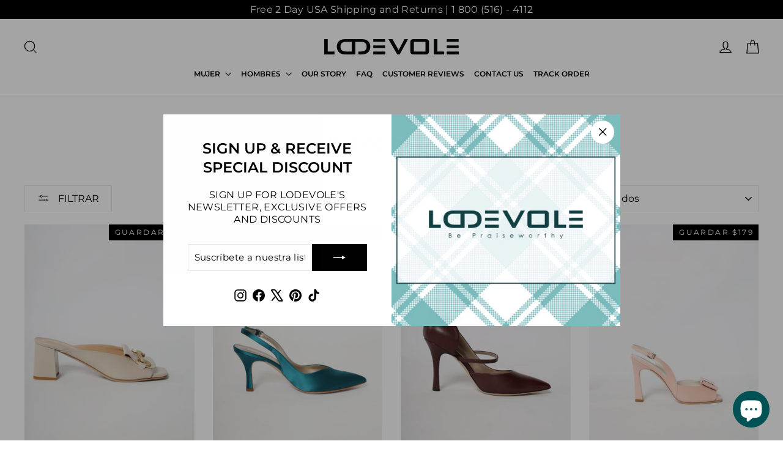

--- FILE ---
content_type: text/html; charset=utf-8
request_url: https://lodevole.com/es/collections/women-shoes
body_size: 42847
content:
<!doctype html>
<html class="no-js" lang="es" dir="ltr">
<head>
  <!-- Google Tag Manager -->
<script>(function(w,d,s,l,i){w[l]=w[l]||[];w[l].push({'gtm.start':
new Date().getTime(),event:'gtm.js'});var f=d.getElementsByTagName(s)[0],
j=d.createElement(s),dl=l!='dataLayer'?'&l='+l:'';j.async=true;j.src=
'https://www.googletagmanager.com/gtm.js?id='+i+dl;f.parentNode.insertBefore(j,f);
})(window,document,'script','dataLayer','GTM-TMSQR2P');</script>
<!-- End Google Tag Manager -->

  <meta charset="utf-8">
  <meta http-equiv="X-UA-Compatible" content="IE=edge,chrome=1">
  <meta name="viewport" content="width=device-width,initial-scale=1">
  <meta name="theme-color" content="#000000">
  <link rel="canonical" href="https://lodevole.com/es/collections/women-shoes">
  <link rel="preconnect" href="https://cdn.shopify.com" crossorigin>
  <link rel="preconnect" href="https://fonts.shopifycdn.com" crossorigin>
  <link rel="dns-prefetch" href="https://productreviews.shopifycdn.com">
  <link rel="dns-prefetch" href="https://ajax.googleapis.com">
  <link rel="dns-prefetch" href="https://maps.googleapis.com">
  <link rel="dns-prefetch" href="https://maps.gstatic.com"><link rel="shortcut icon" href="//lodevole.com/cdn/shop/files/Lodevole_32x32.jpg?v=1669602557" type="image/png" /><title>Zapatos de mujer
&ndash; Lodevole
</title>
<meta property="og:site_name" content="Lodevole">
  <meta property="og:url" content="https://lodevole.com/es/collections/women-shoes">
  <meta property="og:title" content="Zapatos de mujer">
  <meta property="og:type" content="website">
  <meta property="og:description" content="¡Lodevole es una marca de moda de lujo que ofrece una gama única de conjuntos y zapatos para personas vanguardistas! ¡Compre nuestra última colección ahora!"><meta property="og:image" content="http://lodevole.com/cdn/shop/collections/Here_For_Business_White_Double_Breasted_Italian_Wool_Blazer_Women_10.jpg?v=1702148871">
    <meta property="og:image:secure_url" content="https://lodevole.com/cdn/shop/collections/Here_For_Business_White_Double_Breasted_Italian_Wool_Blazer_Women_10.jpg?v=1702148871">
    <meta property="og:image:width" content="3493">
    <meta property="og:image:height" content="5240"><meta name="twitter:site" content="@Lodevolestore">
  <meta name="twitter:card" content="summary_large_image">
  <meta name="twitter:title" content="Zapatos de mujer">
  <meta name="twitter:description" content="¡Lodevole es una marca de moda de lujo que ofrece una gama única de conjuntos y zapatos para personas vanguardistas! ¡Compre nuestra última colección ahora!">
<style data-shopify>@font-face {
  font-family: Montserrat;
  font-weight: 600;
  font-style: normal;
  font-display: swap;
  src: url("//lodevole.com/cdn/fonts/montserrat/montserrat_n6.1326b3e84230700ef15b3a29fb520639977513e0.woff2") format("woff2"),
       url("//lodevole.com/cdn/fonts/montserrat/montserrat_n6.652f051080eb14192330daceed8cd53dfdc5ead9.woff") format("woff");
}

  @font-face {
  font-family: Montserrat;
  font-weight: 400;
  font-style: normal;
  font-display: swap;
  src: url("//lodevole.com/cdn/fonts/montserrat/montserrat_n4.81949fa0ac9fd2021e16436151e8eaa539321637.woff2") format("woff2"),
       url("//lodevole.com/cdn/fonts/montserrat/montserrat_n4.a6c632ca7b62da89c3594789ba828388aac693fe.woff") format("woff");
}


  @font-face {
  font-family: Montserrat;
  font-weight: 600;
  font-style: normal;
  font-display: swap;
  src: url("//lodevole.com/cdn/fonts/montserrat/montserrat_n6.1326b3e84230700ef15b3a29fb520639977513e0.woff2") format("woff2"),
       url("//lodevole.com/cdn/fonts/montserrat/montserrat_n6.652f051080eb14192330daceed8cd53dfdc5ead9.woff") format("woff");
}

  @font-face {
  font-family: Montserrat;
  font-weight: 400;
  font-style: italic;
  font-display: swap;
  src: url("//lodevole.com/cdn/fonts/montserrat/montserrat_i4.5a4ea298b4789e064f62a29aafc18d41f09ae59b.woff2") format("woff2"),
       url("//lodevole.com/cdn/fonts/montserrat/montserrat_i4.072b5869c5e0ed5b9d2021e4c2af132e16681ad2.woff") format("woff");
}

  @font-face {
  font-family: Montserrat;
  font-weight: 600;
  font-style: italic;
  font-display: swap;
  src: url("//lodevole.com/cdn/fonts/montserrat/montserrat_i6.e90155dd2f004112a61c0322d66d1f59dadfa84b.woff2") format("woff2"),
       url("//lodevole.com/cdn/fonts/montserrat/montserrat_i6.41470518d8e9d7f1bcdd29a447c2397e5393943f.woff") format("woff");
}

</style><link href="//lodevole.com/cdn/shop/t/103/assets/theme.css?v=128105613285900123441751037269" rel="stylesheet" type="text/css" media="all" />
<style data-shopify>:root {
    --typeHeaderPrimary: Montserrat;
    --typeHeaderFallback: sans-serif;
    --typeHeaderSize: 27px;
    --typeHeaderWeight: 600;
    --typeHeaderLineHeight: 1.3;
    --typeHeaderSpacing: 0.0em;

    --typeBasePrimary:Montserrat;
    --typeBaseFallback:sans-serif;
    --typeBaseSize: 14px;
    --typeBaseWeight: 400;
    --typeBaseLineHeight: 1.3;
    --typeBaseSpacing: 0.025em;

    --iconWeight: 3px;
    --iconLinecaps: miter;

    --animateImagesStyle: zoom-fade;
    --animateImagesStyleSmall: zoom-fade-small;
    --animateSectionsBackgroundStyle: zoom-fade;
    --animateSectionsTextStyle: rise-up;
    --animateSectionsTextStyleAppendOut: rise-up-out;

    --colorAnnouncement: #000000;
    --colorAnnouncementText: #ffffff;

    --colorBody: #ffffff;
    --colorBodyAlpha05: rgba(255, 255, 255, 0.05);
    --colorBodyDim: #f2f2f2;
    --colorBodyLightDim: #fafafa;
    --colorBodyMediumDim: #f5f5f5;

    --colorBorder: #e8e8e1;

    --colorBtnPrimary: #000000;
    --colorBtnPrimaryDim: #000000;
    --colorBtnPrimaryText: #ffffff;

    --colorCartDot: #000000;

    --colorDrawers: #ffffff;
    --colorDrawersDim: #f2f2f2;
    --colorDrawerBorder: #e8e8e1;
    --colorDrawerText: #000000;
    --colorDrawerTextDarken: #000000;
    --colorDrawerButton: #000000;
    --colorDrawerButtonText: #ffffff;

    --colorFooter: #000000;
    --colorFooterText: #ffffff;
    --colorFooterTextAlpha01: rgba(255, 255, 255, 0.1);
    --colorFooterTextAlpha012: rgba(255, 255, 255, 0.12);
    --colorFooterTextAlpha06: rgba(255, 255, 255, 0.6);

    --colorHeroText: #ffffff;

    --colorInputBg: #ffffff;
    --colorInputBgDim: #f2f2f2;
    --colorInputBgDark: #e6e6e6;
    --colorInputText: #000000;

    --colorLink: #000000;

    --colorModalBg: rgba(0, 0, 0, 0.6);

    --colorNav: #ffffff;
    --colorNavText: #000000;

    --colorSalePrice: #000000;
    --colorSaleTag: #000000;
    --colorSaleTagText: #ffffff;

    --colorTextBody: #000000;
    --colorTextBodyAlpha0025: rgba(0, 0, 0, 0.03);
    --colorTextBodyAlpha005: rgba(0, 0, 0, 0.05);
    --colorTextBodyAlpha008: rgba(0, 0, 0, 0.08);
    --colorTextBodyAlpha01: rgba(0, 0, 0, 0.1);
    --colorTextBodyAlpha035: rgba(0, 0, 0, 0.35);

    --colorSmallImageBg: #f4f4f4;
    --colorLargeImageBg: #000000;

    --urlIcoSelect: url(//lodevole.com/cdn/shop/t/103/assets/ico-select.svg);
    --urlIcoSelectFooter: url(//lodevole.com/cdn/shop/t/103/assets/ico-select-footer.svg);
    --urlIcoSelectWhite: url(//lodevole.com/cdn/shop/t/103/assets/ico-select-white.svg);

    --urlButtonArrowPng: url(//lodevole.com/cdn/shop/t/103/assets/button-arrow.png);
    --urlButtonArrow2xPng: url(//lodevole.com/cdn/shop/t/103/assets/button-arrow-2x.png);
    --urlButtonArrowBlackPng: url(//lodevole.com/cdn/shop/t/103/assets/button-arrow-black.png);
    --urlButtonArrowBlack2xPng: url(//lodevole.com/cdn/shop/t/103/assets/button-arrow-black-2x.png);

    --sizeChartMargin: 25px 0;
    --sizeChartIconMargin: 5px;

    --newsletterReminderPadding: 30px 35px;

    /*Shop Pay Installments*/
    --color-body-text: #000000;
    --color-body: #ffffff;
    --color-bg: #ffffff;
  }

  
.collection-hero__content:before,
  .hero__image-wrapper:before,
  .hero__media:before {
    background-image: linear-gradient(to bottom, rgba(0, 0, 0, 0.0) 0%, rgba(0, 0, 0, 0.0) 40%, rgba(0, 0, 0, 0.32) 100%);
  }

  .skrim__item-content .skrim__overlay:after {
    background-image: linear-gradient(to bottom, rgba(0, 0, 0, 0.0) 30%, rgba(0, 0, 0, 0.32) 100%);
  }

  .placeholder-content {
    background-image: linear-gradient(100deg, #f4f4f4 40%, #ececec 63%, #f4f4f4 79%);
  }</style><script>
    document.documentElement.className = document.documentElement.className.replace('no-js', 'js');

    window.theme = window.theme || {};
    theme.routes = {
      home: "/es",
      cart: "/es/cart.js",
      cartPage: "/es/cart",
      cartAdd: "/es/cart/add.js",
      cartChange: "/es/cart/change.js",
      search: "/es/search",
      predictiveSearch: "/es/search/suggest"
    };
    theme.strings = {
      soldOut: "Agotado",
      unavailable: "No disponible",
      inStockLabel: "En stock",
      oneStockLabel: "[count] en stock",
      otherStockLabel: "[count] en stock",
      willNotShipUntil: "Será enviado después [date]",
      willBeInStockAfter: "Estará disponible después [date]",
      waitingForStock: "Pedido pendiente, envío pronto",
      cartSavings: "Está ahorrando [savings]",
      cartEmpty: "Su carrito actualmente está vacío.",
      cartTermsConfirmation: "Debe aceptar los términos y condiciones de venta para pagar",
      searchCollections: "Colecciones",
      searchPages: "Páginas",
      searchArticles: "Artículos",
      maxQuantity: "Solo puedes tener [quantity] de [title] en tu carrito."
    };
    theme.settings = {
      cartType: "drawer",
      isCustomerTemplate: false,
      moneyFormat: "${{amount}}",
      predictiveSearch: true,
      predictiveSearchType: null,
      quickView: true,
      themeName: 'Motion',
      themeVersion: "11.0.0"
    };
  </script>

  <script>window.performance && window.performance.mark && window.performance.mark('shopify.content_for_header.start');</script><meta name="facebook-domain-verification" content="3i3t8n1yzdnqnv1945vu2zcfr11b21">
<meta id="shopify-digital-wallet" name="shopify-digital-wallet" content="/36856692872/digital_wallets/dialog">
<meta name="shopify-checkout-api-token" content="1516d84f2bebcffa490fe5fc84723e05">
<meta id="in-context-paypal-metadata" data-shop-id="36856692872" data-venmo-supported="false" data-environment="production" data-locale="es_ES" data-paypal-v4="true" data-currency="USD">
<link rel="alternate" type="application/atom+xml" title="Feed" href="/es/collections/women-shoes.atom" />
<link rel="alternate" hreflang="x-default" href="https://lodevole.com/collections/women-shoes">
<link rel="alternate" hreflang="en" href="https://lodevole.com/collections/women-shoes">
<link rel="alternate" hreflang="es" href="https://lodevole.com/es/collections/women-shoes">
<link rel="alternate" hreflang="de" href="https://lodevole.com/de/collections/women-shoes">
<link rel="alternate" type="application/json+oembed" href="https://lodevole.com/es/collections/women-shoes.oembed">
<script async="async" src="/checkouts/internal/preloads.js?locale=es-US"></script>
<link rel="preconnect" href="https://shop.app" crossorigin="anonymous">
<script async="async" src="https://shop.app/checkouts/internal/preloads.js?locale=es-US&shop_id=36856692872" crossorigin="anonymous"></script>
<script id="apple-pay-shop-capabilities" type="application/json">{"shopId":36856692872,"countryCode":"US","currencyCode":"USD","merchantCapabilities":["supports3DS"],"merchantId":"gid:\/\/shopify\/Shop\/36856692872","merchantName":"Lodevole","requiredBillingContactFields":["postalAddress","email","phone"],"requiredShippingContactFields":["postalAddress","email","phone"],"shippingType":"shipping","supportedNetworks":["visa","masterCard","amex","discover","elo","jcb"],"total":{"type":"pending","label":"Lodevole","amount":"1.00"},"shopifyPaymentsEnabled":true,"supportsSubscriptions":true}</script>
<script id="shopify-features" type="application/json">{"accessToken":"1516d84f2bebcffa490fe5fc84723e05","betas":["rich-media-storefront-analytics"],"domain":"lodevole.com","predictiveSearch":true,"shopId":36856692872,"locale":"es"}</script>
<script>var Shopify = Shopify || {};
Shopify.shop = "lodevole.myshopify.com";
Shopify.locale = "es";
Shopify.currency = {"active":"USD","rate":"1.0"};
Shopify.country = "US";
Shopify.theme = {"name":"New Motion Theme - Motion 10.4.1","id":141478985864,"schema_name":"Motion","schema_version":"11.0.0","theme_store_id":847,"role":"main"};
Shopify.theme.handle = "null";
Shopify.theme.style = {"id":null,"handle":null};
Shopify.cdnHost = "lodevole.com/cdn";
Shopify.routes = Shopify.routes || {};
Shopify.routes.root = "/es/";</script>
<script type="module">!function(o){(o.Shopify=o.Shopify||{}).modules=!0}(window);</script>
<script>!function(o){function n(){var o=[];function n(){o.push(Array.prototype.slice.apply(arguments))}return n.q=o,n}var t=o.Shopify=o.Shopify||{};t.loadFeatures=n(),t.autoloadFeatures=n()}(window);</script>
<script>
  window.ShopifyPay = window.ShopifyPay || {};
  window.ShopifyPay.apiHost = "shop.app\/pay";
  window.ShopifyPay.redirectState = null;
</script>
<script id="shop-js-analytics" type="application/json">{"pageType":"collection"}</script>
<script defer="defer" async type="module" src="//lodevole.com/cdn/shopifycloud/shop-js/modules/v2/client.init-shop-cart-sync_2Gr3Q33f.es.esm.js"></script>
<script defer="defer" async type="module" src="//lodevole.com/cdn/shopifycloud/shop-js/modules/v2/chunk.common_noJfOIa7.esm.js"></script>
<script defer="defer" async type="module" src="//lodevole.com/cdn/shopifycloud/shop-js/modules/v2/chunk.modal_Deo2FJQo.esm.js"></script>
<script type="module">
  await import("//lodevole.com/cdn/shopifycloud/shop-js/modules/v2/client.init-shop-cart-sync_2Gr3Q33f.es.esm.js");
await import("//lodevole.com/cdn/shopifycloud/shop-js/modules/v2/chunk.common_noJfOIa7.esm.js");
await import("//lodevole.com/cdn/shopifycloud/shop-js/modules/v2/chunk.modal_Deo2FJQo.esm.js");

  window.Shopify.SignInWithShop?.initShopCartSync?.({"fedCMEnabled":true,"windoidEnabled":true});

</script>
<script>
  window.Shopify = window.Shopify || {};
  if (!window.Shopify.featureAssets) window.Shopify.featureAssets = {};
  window.Shopify.featureAssets['shop-js'] = {"shop-cart-sync":["modules/v2/client.shop-cart-sync_CLKquFP5.es.esm.js","modules/v2/chunk.common_noJfOIa7.esm.js","modules/v2/chunk.modal_Deo2FJQo.esm.js"],"init-fed-cm":["modules/v2/client.init-fed-cm_UIHl99eI.es.esm.js","modules/v2/chunk.common_noJfOIa7.esm.js","modules/v2/chunk.modal_Deo2FJQo.esm.js"],"shop-cash-offers":["modules/v2/client.shop-cash-offers_CmfU17z0.es.esm.js","modules/v2/chunk.common_noJfOIa7.esm.js","modules/v2/chunk.modal_Deo2FJQo.esm.js"],"shop-login-button":["modules/v2/client.shop-login-button_TNcmr2ON.es.esm.js","modules/v2/chunk.common_noJfOIa7.esm.js","modules/v2/chunk.modal_Deo2FJQo.esm.js"],"pay-button":["modules/v2/client.pay-button_Bev6HBFS.es.esm.js","modules/v2/chunk.common_noJfOIa7.esm.js","modules/v2/chunk.modal_Deo2FJQo.esm.js"],"shop-button":["modules/v2/client.shop-button_D1FAYBb2.es.esm.js","modules/v2/chunk.common_noJfOIa7.esm.js","modules/v2/chunk.modal_Deo2FJQo.esm.js"],"avatar":["modules/v2/client.avatar_BTnouDA3.es.esm.js"],"init-windoid":["modules/v2/client.init-windoid_DEZXpPDW.es.esm.js","modules/v2/chunk.common_noJfOIa7.esm.js","modules/v2/chunk.modal_Deo2FJQo.esm.js"],"init-shop-for-new-customer-accounts":["modules/v2/client.init-shop-for-new-customer-accounts_BplbpZyb.es.esm.js","modules/v2/client.shop-login-button_TNcmr2ON.es.esm.js","modules/v2/chunk.common_noJfOIa7.esm.js","modules/v2/chunk.modal_Deo2FJQo.esm.js"],"init-shop-email-lookup-coordinator":["modules/v2/client.init-shop-email-lookup-coordinator_HqkMc84a.es.esm.js","modules/v2/chunk.common_noJfOIa7.esm.js","modules/v2/chunk.modal_Deo2FJQo.esm.js"],"init-shop-cart-sync":["modules/v2/client.init-shop-cart-sync_2Gr3Q33f.es.esm.js","modules/v2/chunk.common_noJfOIa7.esm.js","modules/v2/chunk.modal_Deo2FJQo.esm.js"],"shop-toast-manager":["modules/v2/client.shop-toast-manager_SugAQS8a.es.esm.js","modules/v2/chunk.common_noJfOIa7.esm.js","modules/v2/chunk.modal_Deo2FJQo.esm.js"],"init-customer-accounts":["modules/v2/client.init-customer-accounts_fxIyJgvX.es.esm.js","modules/v2/client.shop-login-button_TNcmr2ON.es.esm.js","modules/v2/chunk.common_noJfOIa7.esm.js","modules/v2/chunk.modal_Deo2FJQo.esm.js"],"init-customer-accounts-sign-up":["modules/v2/client.init-customer-accounts-sign-up_DnItKKRk.es.esm.js","modules/v2/client.shop-login-button_TNcmr2ON.es.esm.js","modules/v2/chunk.common_noJfOIa7.esm.js","modules/v2/chunk.modal_Deo2FJQo.esm.js"],"shop-follow-button":["modules/v2/client.shop-follow-button_Bfwbpk3m.es.esm.js","modules/v2/chunk.common_noJfOIa7.esm.js","modules/v2/chunk.modal_Deo2FJQo.esm.js"],"checkout-modal":["modules/v2/client.checkout-modal_BA6xEtNy.es.esm.js","modules/v2/chunk.common_noJfOIa7.esm.js","modules/v2/chunk.modal_Deo2FJQo.esm.js"],"shop-login":["modules/v2/client.shop-login_D2RP8Rbe.es.esm.js","modules/v2/chunk.common_noJfOIa7.esm.js","modules/v2/chunk.modal_Deo2FJQo.esm.js"],"lead-capture":["modules/v2/client.lead-capture_Dq1M6aah.es.esm.js","modules/v2/chunk.common_noJfOIa7.esm.js","modules/v2/chunk.modal_Deo2FJQo.esm.js"],"payment-terms":["modules/v2/client.payment-terms_DYWUeaxY.es.esm.js","modules/v2/chunk.common_noJfOIa7.esm.js","modules/v2/chunk.modal_Deo2FJQo.esm.js"]};
</script>
<script>(function() {
  var isLoaded = false;
  function asyncLoad() {
    if (isLoaded) return;
    isLoaded = true;
    var urls = ["https:\/\/chimpstatic.com\/mcjs-connected\/js\/users\/d0252024c87584289dd8acf92\/97b90fe2a91d08bdfea8af729.js?shop=lodevole.myshopify.com","\/\/cdn.shopify.com\/proxy\/505bfbc891e6f118f6e719326f31385fab14b56e72b998b8889c648ead4265d7\/storage.googleapis.com\/adnabu-shopify\/online-store\/e3a737cd890d43f5b15c56cb1710235643.min.js?shop=lodevole.myshopify.com\u0026sp-cache-control=cHVibGljLCBtYXgtYWdlPTkwMA","https:\/\/s3.eu-west-1.amazonaws.com\/production-klarna-il-shopify-osm\/7bec47374bc1cb6b6338dfd4d69e7bffd4f4b70b\/lodevole.myshopify.com-1751128014322.js?shop=lodevole.myshopify.com","https:\/\/loox.io\/widget\/UX0EpAPuiT\/loox.1751229242514.js?shop=lodevole.myshopify.com","https:\/\/boostsales.apps.avada.io\/scripttag\/avada-tracking.min.js?shop=lodevole.myshopify.com"];
    for (var i = 0; i < urls.length; i++) {
      var s = document.createElement('script');
      s.type = 'text/javascript';
      s.async = true;
      s.src = urls[i];
      var x = document.getElementsByTagName('script')[0];
      x.parentNode.insertBefore(s, x);
    }
  };
  if(window.attachEvent) {
    window.attachEvent('onload', asyncLoad);
  } else {
    window.addEventListener('load', asyncLoad, false);
  }
})();</script>
<script id="__st">var __st={"a":36856692872,"offset":-21600,"reqid":"4a6485aa-9899-4335-935f-9c1d804305ce-1769178588","pageurl":"lodevole.com\/es\/collections\/women-shoes","u":"4bf35e73c1ae","p":"collection","rtyp":"collection","rid":275591037064};</script>
<script>window.ShopifyPaypalV4VisibilityTracking = true;</script>
<script id="captcha-bootstrap">!function(){'use strict';const t='contact',e='account',n='new_comment',o=[[t,t],['blogs',n],['comments',n],[t,'customer']],c=[[e,'customer_login'],[e,'guest_login'],[e,'recover_customer_password'],[e,'create_customer']],r=t=>t.map((([t,e])=>`form[action*='/${t}']:not([data-nocaptcha='true']) input[name='form_type'][value='${e}']`)).join(','),a=t=>()=>t?[...document.querySelectorAll(t)].map((t=>t.form)):[];function s(){const t=[...o],e=r(t);return a(e)}const i='password',u='form_key',d=['recaptcha-v3-token','g-recaptcha-response','h-captcha-response',i],f=()=>{try{return window.sessionStorage}catch{return}},m='__shopify_v',_=t=>t.elements[u];function p(t,e,n=!1){try{const o=window.sessionStorage,c=JSON.parse(o.getItem(e)),{data:r}=function(t){const{data:e,action:n}=t;return t[m]||n?{data:e,action:n}:{data:t,action:n}}(c);for(const[e,n]of Object.entries(r))t.elements[e]&&(t.elements[e].value=n);n&&o.removeItem(e)}catch(o){console.error('form repopulation failed',{error:o})}}const l='form_type',E='cptcha';function T(t){t.dataset[E]=!0}const w=window,h=w.document,L='Shopify',v='ce_forms',y='captcha';let A=!1;((t,e)=>{const n=(g='f06e6c50-85a8-45c8-87d0-21a2b65856fe',I='https://cdn.shopify.com/shopifycloud/storefront-forms-hcaptcha/ce_storefront_forms_captcha_hcaptcha.v1.5.2.iife.js',D={infoText:'Protegido por hCaptcha',privacyText:'Privacidad',termsText:'Términos'},(t,e,n)=>{const o=w[L][v],c=o.bindForm;if(c)return c(t,g,e,D).then(n);var r;o.q.push([[t,g,e,D],n]),r=I,A||(h.body.append(Object.assign(h.createElement('script'),{id:'captcha-provider',async:!0,src:r})),A=!0)});var g,I,D;w[L]=w[L]||{},w[L][v]=w[L][v]||{},w[L][v].q=[],w[L][y]=w[L][y]||{},w[L][y].protect=function(t,e){n(t,void 0,e),T(t)},Object.freeze(w[L][y]),function(t,e,n,w,h,L){const[v,y,A,g]=function(t,e,n){const i=e?o:[],u=t?c:[],d=[...i,...u],f=r(d),m=r(i),_=r(d.filter((([t,e])=>n.includes(e))));return[a(f),a(m),a(_),s()]}(w,h,L),I=t=>{const e=t.target;return e instanceof HTMLFormElement?e:e&&e.form},D=t=>v().includes(t);t.addEventListener('submit',(t=>{const e=I(t);if(!e)return;const n=D(e)&&!e.dataset.hcaptchaBound&&!e.dataset.recaptchaBound,o=_(e),c=g().includes(e)&&(!o||!o.value);(n||c)&&t.preventDefault(),c&&!n&&(function(t){try{if(!f())return;!function(t){const e=f();if(!e)return;const n=_(t);if(!n)return;const o=n.value;o&&e.removeItem(o)}(t);const e=Array.from(Array(32),(()=>Math.random().toString(36)[2])).join('');!function(t,e){_(t)||t.append(Object.assign(document.createElement('input'),{type:'hidden',name:u})),t.elements[u].value=e}(t,e),function(t,e){const n=f();if(!n)return;const o=[...t.querySelectorAll(`input[type='${i}']`)].map((({name:t})=>t)),c=[...d,...o],r={};for(const[a,s]of new FormData(t).entries())c.includes(a)||(r[a]=s);n.setItem(e,JSON.stringify({[m]:1,action:t.action,data:r}))}(t,e)}catch(e){console.error('failed to persist form',e)}}(e),e.submit())}));const S=(t,e)=>{t&&!t.dataset[E]&&(n(t,e.some((e=>e===t))),T(t))};for(const o of['focusin','change'])t.addEventListener(o,(t=>{const e=I(t);D(e)&&S(e,y())}));const B=e.get('form_key'),M=e.get(l),P=B&&M;t.addEventListener('DOMContentLoaded',(()=>{const t=y();if(P)for(const e of t)e.elements[l].value===M&&p(e,B);[...new Set([...A(),...v().filter((t=>'true'===t.dataset.shopifyCaptcha))])].forEach((e=>S(e,t)))}))}(h,new URLSearchParams(w.location.search),n,t,e,['guest_login'])})(!0,!0)}();</script>
<script integrity="sha256-4kQ18oKyAcykRKYeNunJcIwy7WH5gtpwJnB7kiuLZ1E=" data-source-attribution="shopify.loadfeatures" defer="defer" src="//lodevole.com/cdn/shopifycloud/storefront/assets/storefront/load_feature-a0a9edcb.js" crossorigin="anonymous"></script>
<script crossorigin="anonymous" defer="defer" src="//lodevole.com/cdn/shopifycloud/storefront/assets/shopify_pay/storefront-65b4c6d7.js?v=20250812"></script>
<script data-source-attribution="shopify.dynamic_checkout.dynamic.init">var Shopify=Shopify||{};Shopify.PaymentButton=Shopify.PaymentButton||{isStorefrontPortableWallets:!0,init:function(){window.Shopify.PaymentButton.init=function(){};var t=document.createElement("script");t.src="https://lodevole.com/cdn/shopifycloud/portable-wallets/latest/portable-wallets.es.js",t.type="module",document.head.appendChild(t)}};
</script>
<script data-source-attribution="shopify.dynamic_checkout.buyer_consent">
  function portableWalletsHideBuyerConsent(e){var t=document.getElementById("shopify-buyer-consent"),n=document.getElementById("shopify-subscription-policy-button");t&&n&&(t.classList.add("hidden"),t.setAttribute("aria-hidden","true"),n.removeEventListener("click",e))}function portableWalletsShowBuyerConsent(e){var t=document.getElementById("shopify-buyer-consent"),n=document.getElementById("shopify-subscription-policy-button");t&&n&&(t.classList.remove("hidden"),t.removeAttribute("aria-hidden"),n.addEventListener("click",e))}window.Shopify?.PaymentButton&&(window.Shopify.PaymentButton.hideBuyerConsent=portableWalletsHideBuyerConsent,window.Shopify.PaymentButton.showBuyerConsent=portableWalletsShowBuyerConsent);
</script>
<script data-source-attribution="shopify.dynamic_checkout.cart.bootstrap">document.addEventListener("DOMContentLoaded",(function(){function t(){return document.querySelector("shopify-accelerated-checkout-cart, shopify-accelerated-checkout")}if(t())Shopify.PaymentButton.init();else{new MutationObserver((function(e,n){t()&&(Shopify.PaymentButton.init(),n.disconnect())})).observe(document.body,{childList:!0,subtree:!0})}}));
</script>
<script id='scb4127' type='text/javascript' async='' src='https://lodevole.com/cdn/shopifycloud/privacy-banner/storefront-banner.js'></script><link id="shopify-accelerated-checkout-styles" rel="stylesheet" media="screen" href="https://lodevole.com/cdn/shopifycloud/portable-wallets/latest/accelerated-checkout-backwards-compat.css" crossorigin="anonymous">
<style id="shopify-accelerated-checkout-cart">
        #shopify-buyer-consent {
  margin-top: 1em;
  display: inline-block;
  width: 100%;
}

#shopify-buyer-consent.hidden {
  display: none;
}

#shopify-subscription-policy-button {
  background: none;
  border: none;
  padding: 0;
  text-decoration: underline;
  font-size: inherit;
  cursor: pointer;
}

#shopify-subscription-policy-button::before {
  box-shadow: none;
}

      </style>

<script>window.performance && window.performance.mark && window.performance.mark('shopify.content_for_header.end');</script>

  <script src="//lodevole.com/cdn/shop/t/103/assets/vendor-scripts-v14.js" defer="defer"></script><link rel="stylesheet" href="//lodevole.com/cdn/shop/t/103/assets/country-flags.css"><script src="//lodevole.com/cdn/shop/t/103/assets/theme.js?v=140924482945350573091751037243" defer="defer"></script>
<!-- BEGIN app block: shopify://apps/simprosys-google-shopping-feed/blocks/core_settings_block/1f0b859e-9fa6-4007-97e8-4513aff5ff3b --><!-- BEGIN: GSF App Core Tags & Scripts by Simprosys Google Shopping Feed -->









<!-- END: GSF App Core Tags & Scripts by Simprosys Google Shopping Feed -->
<!-- END app block --><!-- BEGIN app block: shopify://apps/retargeting-for-google/blocks/script-block/a7e9a0a9-e2ad-4582-8cee-19ef96b598c0 --><script async src="https://storage.googleapis.com/adnabu-shopify/app-embed-block/adwords-remarketing/lodevole.myshopify.com.min.js"></script>

<!-- END app block --><script src="https://cdn.shopify.com/extensions/e8878072-2f6b-4e89-8082-94b04320908d/inbox-1254/assets/inbox-chat-loader.js" type="text/javascript" defer="defer"></script>
<script src="https://cdn.shopify.com/extensions/019b6eab-211e-7978-ad83-a373ee147c2e/avada-boost-sales-41/assets/avada-offer.js" type="text/javascript" defer="defer"></script>
<script src="https://cdn.shopify.com/extensions/5e6bc2c3-a41d-4fbe-950a-4e52c00b7258/forms-2297/assets/shopify-forms-loader.js" type="text/javascript" defer="defer"></script>
<script src="https://cdn.shopify.com/extensions/019b7cd0-6587-73c3-9937-bcc2249fa2c4/lb-upsell-227/assets/lb-selleasy.js" type="text/javascript" defer="defer"></script>
<link href="https://monorail-edge.shopifysvc.com" rel="dns-prefetch">
<script>(function(){if ("sendBeacon" in navigator && "performance" in window) {try {var session_token_from_headers = performance.getEntriesByType('navigation')[0].serverTiming.find(x => x.name == '_s').description;} catch {var session_token_from_headers = undefined;}var session_cookie_matches = document.cookie.match(/_shopify_s=([^;]*)/);var session_token_from_cookie = session_cookie_matches && session_cookie_matches.length === 2 ? session_cookie_matches[1] : "";var session_token = session_token_from_headers || session_token_from_cookie || "";function handle_abandonment_event(e) {var entries = performance.getEntries().filter(function(entry) {return /monorail-edge.shopifysvc.com/.test(entry.name);});if (!window.abandonment_tracked && entries.length === 0) {window.abandonment_tracked = true;var currentMs = Date.now();var navigation_start = performance.timing.navigationStart;var payload = {shop_id: 36856692872,url: window.location.href,navigation_start,duration: currentMs - navigation_start,session_token,page_type: "collection"};window.navigator.sendBeacon("https://monorail-edge.shopifysvc.com/v1/produce", JSON.stringify({schema_id: "online_store_buyer_site_abandonment/1.1",payload: payload,metadata: {event_created_at_ms: currentMs,event_sent_at_ms: currentMs}}));}}window.addEventListener('pagehide', handle_abandonment_event);}}());</script>
<script id="web-pixels-manager-setup">(function e(e,d,r,n,o){if(void 0===o&&(o={}),!Boolean(null===(a=null===(i=window.Shopify)||void 0===i?void 0:i.analytics)||void 0===a?void 0:a.replayQueue)){var i,a;window.Shopify=window.Shopify||{};var t=window.Shopify;t.analytics=t.analytics||{};var s=t.analytics;s.replayQueue=[],s.publish=function(e,d,r){return s.replayQueue.push([e,d,r]),!0};try{self.performance.mark("wpm:start")}catch(e){}var l=function(){var e={modern:/Edge?\/(1{2}[4-9]|1[2-9]\d|[2-9]\d{2}|\d{4,})\.\d+(\.\d+|)|Firefox\/(1{2}[4-9]|1[2-9]\d|[2-9]\d{2}|\d{4,})\.\d+(\.\d+|)|Chrom(ium|e)\/(9{2}|\d{3,})\.\d+(\.\d+|)|(Maci|X1{2}).+ Version\/(15\.\d+|(1[6-9]|[2-9]\d|\d{3,})\.\d+)([,.]\d+|)( \(\w+\)|)( Mobile\/\w+|) Safari\/|Chrome.+OPR\/(9{2}|\d{3,})\.\d+\.\d+|(CPU[ +]OS|iPhone[ +]OS|CPU[ +]iPhone|CPU IPhone OS|CPU iPad OS)[ +]+(15[._]\d+|(1[6-9]|[2-9]\d|\d{3,})[._]\d+)([._]\d+|)|Android:?[ /-](13[3-9]|1[4-9]\d|[2-9]\d{2}|\d{4,})(\.\d+|)(\.\d+|)|Android.+Firefox\/(13[5-9]|1[4-9]\d|[2-9]\d{2}|\d{4,})\.\d+(\.\d+|)|Android.+Chrom(ium|e)\/(13[3-9]|1[4-9]\d|[2-9]\d{2}|\d{4,})\.\d+(\.\d+|)|SamsungBrowser\/([2-9]\d|\d{3,})\.\d+/,legacy:/Edge?\/(1[6-9]|[2-9]\d|\d{3,})\.\d+(\.\d+|)|Firefox\/(5[4-9]|[6-9]\d|\d{3,})\.\d+(\.\d+|)|Chrom(ium|e)\/(5[1-9]|[6-9]\d|\d{3,})\.\d+(\.\d+|)([\d.]+$|.*Safari\/(?![\d.]+ Edge\/[\d.]+$))|(Maci|X1{2}).+ Version\/(10\.\d+|(1[1-9]|[2-9]\d|\d{3,})\.\d+)([,.]\d+|)( \(\w+\)|)( Mobile\/\w+|) Safari\/|Chrome.+OPR\/(3[89]|[4-9]\d|\d{3,})\.\d+\.\d+|(CPU[ +]OS|iPhone[ +]OS|CPU[ +]iPhone|CPU IPhone OS|CPU iPad OS)[ +]+(10[._]\d+|(1[1-9]|[2-9]\d|\d{3,})[._]\d+)([._]\d+|)|Android:?[ /-](13[3-9]|1[4-9]\d|[2-9]\d{2}|\d{4,})(\.\d+|)(\.\d+|)|Mobile Safari.+OPR\/([89]\d|\d{3,})\.\d+\.\d+|Android.+Firefox\/(13[5-9]|1[4-9]\d|[2-9]\d{2}|\d{4,})\.\d+(\.\d+|)|Android.+Chrom(ium|e)\/(13[3-9]|1[4-9]\d|[2-9]\d{2}|\d{4,})\.\d+(\.\d+|)|Android.+(UC? ?Browser|UCWEB|U3)[ /]?(15\.([5-9]|\d{2,})|(1[6-9]|[2-9]\d|\d{3,})\.\d+)\.\d+|SamsungBrowser\/(5\.\d+|([6-9]|\d{2,})\.\d+)|Android.+MQ{2}Browser\/(14(\.(9|\d{2,})|)|(1[5-9]|[2-9]\d|\d{3,})(\.\d+|))(\.\d+|)|K[Aa][Ii]OS\/(3\.\d+|([4-9]|\d{2,})\.\d+)(\.\d+|)/},d=e.modern,r=e.legacy,n=navigator.userAgent;return n.match(d)?"modern":n.match(r)?"legacy":"unknown"}(),u="modern"===l?"modern":"legacy",c=(null!=n?n:{modern:"",legacy:""})[u],f=function(e){return[e.baseUrl,"/wpm","/b",e.hashVersion,"modern"===e.buildTarget?"m":"l",".js"].join("")}({baseUrl:d,hashVersion:r,buildTarget:u}),m=function(e){var d=e.version,r=e.bundleTarget,n=e.surface,o=e.pageUrl,i=e.monorailEndpoint;return{emit:function(e){var a=e.status,t=e.errorMsg,s=(new Date).getTime(),l=JSON.stringify({metadata:{event_sent_at_ms:s},events:[{schema_id:"web_pixels_manager_load/3.1",payload:{version:d,bundle_target:r,page_url:o,status:a,surface:n,error_msg:t},metadata:{event_created_at_ms:s}}]});if(!i)return console&&console.warn&&console.warn("[Web Pixels Manager] No Monorail endpoint provided, skipping logging."),!1;try{return self.navigator.sendBeacon.bind(self.navigator)(i,l)}catch(e){}var u=new XMLHttpRequest;try{return u.open("POST",i,!0),u.setRequestHeader("Content-Type","text/plain"),u.send(l),!0}catch(e){return console&&console.warn&&console.warn("[Web Pixels Manager] Got an unhandled error while logging to Monorail."),!1}}}}({version:r,bundleTarget:l,surface:e.surface,pageUrl:self.location.href,monorailEndpoint:e.monorailEndpoint});try{o.browserTarget=l,function(e){var d=e.src,r=e.async,n=void 0===r||r,o=e.onload,i=e.onerror,a=e.sri,t=e.scriptDataAttributes,s=void 0===t?{}:t,l=document.createElement("script"),u=document.querySelector("head"),c=document.querySelector("body");if(l.async=n,l.src=d,a&&(l.integrity=a,l.crossOrigin="anonymous"),s)for(var f in s)if(Object.prototype.hasOwnProperty.call(s,f))try{l.dataset[f]=s[f]}catch(e){}if(o&&l.addEventListener("load",o),i&&l.addEventListener("error",i),u)u.appendChild(l);else{if(!c)throw new Error("Did not find a head or body element to append the script");c.appendChild(l)}}({src:f,async:!0,onload:function(){if(!function(){var e,d;return Boolean(null===(d=null===(e=window.Shopify)||void 0===e?void 0:e.analytics)||void 0===d?void 0:d.initialized)}()){var d=window.webPixelsManager.init(e)||void 0;if(d){var r=window.Shopify.analytics;r.replayQueue.forEach((function(e){var r=e[0],n=e[1],o=e[2];d.publishCustomEvent(r,n,o)})),r.replayQueue=[],r.publish=d.publishCustomEvent,r.visitor=d.visitor,r.initialized=!0}}},onerror:function(){return m.emit({status:"failed",errorMsg:"".concat(f," has failed to load")})},sri:function(e){var d=/^sha384-[A-Za-z0-9+/=]+$/;return"string"==typeof e&&d.test(e)}(c)?c:"",scriptDataAttributes:o}),m.emit({status:"loading"})}catch(e){m.emit({status:"failed",errorMsg:(null==e?void 0:e.message)||"Unknown error"})}}})({shopId: 36856692872,storefrontBaseUrl: "https://lodevole.com",extensionsBaseUrl: "https://extensions.shopifycdn.com/cdn/shopifycloud/web-pixels-manager",monorailEndpoint: "https://monorail-edge.shopifysvc.com/unstable/produce_batch",surface: "storefront-renderer",enabledBetaFlags: ["2dca8a86"],webPixelsConfigList: [{"id":"1126858888","configuration":"{\"account_ID\":\"182655\",\"google_analytics_tracking_tag\":\"1\",\"measurement_id\":\"2\",\"api_secret\":\"3\",\"shop_settings\":\"{\\\"custom_pixel_script\\\":\\\"https:\\\\\\\/\\\\\\\/storage.googleapis.com\\\\\\\/gsf-scripts\\\\\\\/custom-pixels\\\\\\\/lodevole.js\\\"}\"}","eventPayloadVersion":"v1","runtimeContext":"LAX","scriptVersion":"c6b888297782ed4a1cba19cda43d6625","type":"APP","apiClientId":1558137,"privacyPurposes":[],"dataSharingAdjustments":{"protectedCustomerApprovalScopes":["read_customer_address","read_customer_email","read_customer_name","read_customer_personal_data","read_customer_phone"]}},{"id":"937525384","configuration":"{\"endpoint\":\"https:\\\/\\\/api.parcelpanel.com\",\"debugMode\":\"false\"}","eventPayloadVersion":"v1","runtimeContext":"STRICT","scriptVersion":"f2b9a7bfa08fd9028733e48bf62dd9f1","type":"APP","apiClientId":2681387,"privacyPurposes":["ANALYTICS"],"dataSharingAdjustments":{"protectedCustomerApprovalScopes":["read_customer_address","read_customer_email","read_customer_name","read_customer_personal_data","read_customer_phone"]}},{"id":"937427080","configuration":"{\"accountID\":\"selleasy-metrics-track\"}","eventPayloadVersion":"v1","runtimeContext":"STRICT","scriptVersion":"5aac1f99a8ca74af74cea751ede503d2","type":"APP","apiClientId":5519923,"privacyPurposes":[],"dataSharingAdjustments":{"protectedCustomerApprovalScopes":["read_customer_email","read_customer_name","read_customer_personal_data"]}},{"id":"335151240","configuration":"{\"pixelCode\":\"C662MS18BMA0HV0I89C0\"}","eventPayloadVersion":"v1","runtimeContext":"STRICT","scriptVersion":"22e92c2ad45662f435e4801458fb78cc","type":"APP","apiClientId":4383523,"privacyPurposes":["ANALYTICS","MARKETING","SALE_OF_DATA"],"dataSharingAdjustments":{"protectedCustomerApprovalScopes":["read_customer_address","read_customer_email","read_customer_name","read_customer_personal_data","read_customer_phone"]}},{"id":"130678920","configuration":"{\"pixel_id\":\"1414408212051551\",\"pixel_type\":\"facebook_pixel\",\"metaapp_system_user_token\":\"-\"}","eventPayloadVersion":"v1","runtimeContext":"OPEN","scriptVersion":"ca16bc87fe92b6042fbaa3acc2fbdaa6","type":"APP","apiClientId":2329312,"privacyPurposes":["ANALYTICS","MARKETING","SALE_OF_DATA"],"dataSharingAdjustments":{"protectedCustomerApprovalScopes":["read_customer_address","read_customer_email","read_customer_name","read_customer_personal_data","read_customer_phone"]}},{"id":"90177672","configuration":"{\"tagID\":\"2614120988265\"}","eventPayloadVersion":"v1","runtimeContext":"STRICT","scriptVersion":"18031546ee651571ed29edbe71a3550b","type":"APP","apiClientId":3009811,"privacyPurposes":["ANALYTICS","MARKETING","SALE_OF_DATA"],"dataSharingAdjustments":{"protectedCustomerApprovalScopes":["read_customer_address","read_customer_email","read_customer_name","read_customer_personal_data","read_customer_phone"]}},{"id":"shopify-app-pixel","configuration":"{}","eventPayloadVersion":"v1","runtimeContext":"STRICT","scriptVersion":"0450","apiClientId":"shopify-pixel","type":"APP","privacyPurposes":["ANALYTICS","MARKETING"]},{"id":"shopify-custom-pixel","eventPayloadVersion":"v1","runtimeContext":"LAX","scriptVersion":"0450","apiClientId":"shopify-pixel","type":"CUSTOM","privacyPurposes":["ANALYTICS","MARKETING"]}],isMerchantRequest: false,initData: {"shop":{"name":"Lodevole","paymentSettings":{"currencyCode":"USD"},"myshopifyDomain":"lodevole.myshopify.com","countryCode":"US","storefrontUrl":"https:\/\/lodevole.com\/es"},"customer":null,"cart":null,"checkout":null,"productVariants":[],"purchasingCompany":null},},"https://lodevole.com/cdn","fcfee988w5aeb613cpc8e4bc33m6693e112",{"modern":"","legacy":""},{"shopId":"36856692872","storefrontBaseUrl":"https:\/\/lodevole.com","extensionBaseUrl":"https:\/\/extensions.shopifycdn.com\/cdn\/shopifycloud\/web-pixels-manager","surface":"storefront-renderer","enabledBetaFlags":"[\"2dca8a86\"]","isMerchantRequest":"false","hashVersion":"fcfee988w5aeb613cpc8e4bc33m6693e112","publish":"custom","events":"[[\"page_viewed\",{}],[\"collection_viewed\",{\"collection\":{\"id\":\"275591037064\",\"title\":\"Zapatos de mujer\",\"productVariants\":[{\"price\":{\"amount\":175.0,\"currencyCode\":\"USD\"},\"product\":{\"title\":\"Mules italianas de mujer con tacón de bloque beige\",\"vendor\":\"Lodevole\",\"id\":\"7169146126472\",\"untranslatedTitle\":\"Mules italianas de mujer con tacón de bloque beige\",\"url\":\"\/es\/products\/womens-minimally-yours-sandals-beige\",\"type\":\"Women Shoes\"},\"id\":\"40938755522696\",\"image\":{\"src\":\"\/\/lodevole.com\/cdn\/shop\/products\/lodevole-womens-minimally-yours-sandals-beige-right-side-view.webp?v=1751160342\"},\"sku\":\"LV-WSH-104-5-BEIMUL\",\"title\":\"5\",\"untranslatedTitle\":\"5\"},{\"price\":{\"amount\":165.0,\"currencyCode\":\"USD\"},\"product\":{\"title\":\"Tacones italianos con tira trasera en punta de satén azul verde azulado para mujer\",\"vendor\":\"Lodevole\",\"id\":\"7168588578952\",\"untranslatedTitle\":\"Tacones italianos con tira trasera en punta de satén azul verde azulado para mujer\",\"url\":\"\/es\/products\/womens-style-squad-italian-heels-teal-blue\",\"type\":\"Women Shoes\"},\"id\":\"40937947857032\",\"image\":{\"src\":\"\/\/lodevole.com\/cdn\/shop\/products\/lodevole-womens-style-squad-italian-heels-teal-blue-right-side-view.webp?v=1751159654\"},\"sku\":\"LV-WSH-103-5-TEABLU\",\"title\":\"5\",\"untranslatedTitle\":\"5\"},{\"price\":{\"amount\":170.0,\"currencyCode\":\"USD\"},\"product\":{\"title\":\"Zapatos de tacón italianos de mujer de cuero con punta en punta color burdeos\",\"vendor\":\"Lodevole\",\"id\":\"7169370095752\",\"untranslatedTitle\":\"Zapatos de tacón italianos de mujer de cuero con punta en punta color burdeos\",\"url\":\"\/es\/products\/womens-statement-style-pumps-burgundy\",\"type\":\"Women Shoes\"},\"id\":\"40938961141896\",\"image\":{\"src\":\"\/\/lodevole.com\/cdn\/shop\/products\/lodevole-womens-statement-style-pumps-burgundy-right-side-view.webp?v=1751160239\"},\"sku\":\"LV-WSH-108-5-BURHEE\",\"title\":\"5\",\"untranslatedTitle\":\"5\"},{\"price\":{\"amount\":180.0,\"currencyCode\":\"USD\"},\"product\":{\"title\":\"Tacones italianos con tira trasera y lazo en la punta cuadrada rosa para mujer\",\"vendor\":\"Lodevole\",\"id\":\"7169167917192\",\"untranslatedTitle\":\"Tacones italianos con tira trasera y lazo en la punta cuadrada rosa para mujer\",\"url\":\"\/es\/products\/womens-rose-finesse-sandals-pink\",\"type\":\"Women Shoes\"},\"id\":\"40938779934856\",\"image\":{\"src\":\"\/\/lodevole.com\/cdn\/shop\/products\/lodevole-womens-rose-finesse-sandals-pink-right-side-view.webp?v=1751160271\"},\"sku\":\"LV-WSH-105-5-ROSHEE\",\"title\":\"5\",\"untranslatedTitle\":\"5\"},{\"price\":{\"amount\":165.0,\"currencyCode\":\"USD\"},\"product\":{\"title\":\"Mules italianos de mujer de cuero con tiras cruzadas amarillas\",\"vendor\":\"Lodevole\",\"id\":\"7169289191560\",\"untranslatedTitle\":\"Mules italianos de mujer de cuero con tiras cruzadas amarillas\",\"url\":\"\/es\/products\/womens-spring-alert-mules-yellow\",\"type\":\"Women Shoes\"},\"id\":\"40938880827528\",\"image\":{\"src\":\"\/\/lodevole.com\/cdn\/shop\/products\/lodevole-womens-spring-alert-mules-yellow-right-side-view.webp?v=1751160149\"},\"sku\":\"LV-WSH-108-5-YELHEE\",\"title\":\"5\",\"untranslatedTitle\":\"5\"},{\"price\":{\"amount\":205.0,\"currencyCode\":\"USD\"},\"product\":{\"title\":\"Mules italianas con tacón de bloque y diamantes de imitación blancos para mujer\",\"vendor\":\"Lodevole\",\"id\":\"7169267662984\",\"untranslatedTitle\":\"Mules italianas con tacón de bloque y diamantes de imitación blancos para mujer\",\"url\":\"\/es\/products\/womens-rhinestone-bling-heels-white\",\"type\":\"Women Shoes\"},\"id\":\"40938866671752\",\"image\":{\"src\":\"\/\/lodevole.com\/cdn\/shop\/products\/lodevole-womens-rhinestone-bling-heels-white-right-side-view.webp?v=1751159202\"},\"sku\":\"LV-WSH-107-5-WHIRHI\",\"title\":\"5\",\"untranslatedTitle\":\"5\"},{\"price\":{\"amount\":180.0,\"currencyCode\":\"USD\"},\"product\":{\"title\":\"Sandalias italianas de mujer de cuero con adornos peep toe verde pastel\",\"vendor\":\"Lodevole\",\"id\":\"7169236926600\",\"untranslatedTitle\":\"Sandalias italianas de mujer de cuero con adornos peep toe verde pastel\",\"url\":\"\/es\/products\/womens-timeless-treasure-sandals-pastel-green\",\"type\":\"Women Shoes\"},\"id\":\"40938841702536\",\"image\":{\"src\":\"\/\/lodevole.com\/cdn\/shop\/products\/lodevole-womens-timeless-treasure-sandals-pastel-green-right-side-view.webp?v=1751160025\"},\"sku\":\"LV-WSH-106-5-PISGRE\",\"title\":\"5\",\"untranslatedTitle\":\"5\"},{\"price\":{\"amount\":175.0,\"currencyCode\":\"USD\"},\"product\":{\"title\":\"Sandalias italianas de mujer de cuero con tiras y brillo azul\",\"vendor\":\"Lodevole\",\"id\":\"7168616497288\",\"untranslatedTitle\":\"Sandalias italianas de mujer de cuero con tiras y brillo azul\",\"url\":\"\/es\/products\/womens-midnight-glitz-sandals-blue\",\"type\":\"Women Shoes\"},\"id\":\"40938006904968\",\"image\":{\"src\":\"\/\/lodevole.com\/cdn\/shop\/products\/lodevole-womens-midnight-glitz-sandals-blue-right-side-view.webp?v=1751160096\"},\"sku\":\"LV-WSH-102-5-BLUMID\",\"title\":\"5\",\"untranslatedTitle\":\"5\"},{\"price\":{\"amount\":180.0,\"currencyCode\":\"USD\"},\"product\":{\"title\":\"Sandalias italianas de mujer de cuero anudado crema beige\",\"vendor\":\"Lodevole\",\"id\":\"7167530762376\",\"untranslatedTitle\":\"Sandalias italianas de mujer de cuero anudado crema beige\",\"url\":\"\/es\/products\/womens-divine-details-knotted-sandals-creme-beige\",\"type\":\"Women Shoes\"},\"id\":\"40936672624776\",\"image\":{\"src\":\"\/\/lodevole.com\/cdn\/shop\/products\/lodevole-womens-divine-details-knotted-sandals-creme-beige-right-side-view.webp?v=1751159611\"},\"sku\":\"LV-WSH-101-5-CREBEI\",\"title\":\"5\",\"untranslatedTitle\":\"5\"},{\"price\":{\"amount\":175.0,\"currencyCode\":\"USD\"},\"product\":{\"title\":\"Sandalias italianas de mujer de cuero peep toe con tiras azul claro\",\"vendor\":\"Lodevole\",\"id\":\"7167495307400\",\"untranslatedTitle\":\"Sandalias italianas de mujer de cuero peep toe con tiras azul claro\",\"url\":\"\/es\/products\/womens-ocean-wave-sandals-blue\",\"type\":\"Women Shoes\"},\"id\":\"40936628158600\",\"image\":{\"src\":\"\/\/lodevole.com\/cdn\/shop\/products\/lodevole-womens-ocean-waves-sandals-blue-right-side-view.webp?v=1751159706\"},\"sku\":\"LV-WSH-100-5-OCEBLU\",\"title\":\"5\",\"untranslatedTitle\":\"5\"}]}}]]"});</script><script>
  window.ShopifyAnalytics = window.ShopifyAnalytics || {};
  window.ShopifyAnalytics.meta = window.ShopifyAnalytics.meta || {};
  window.ShopifyAnalytics.meta.currency = 'USD';
  var meta = {"products":[{"id":7169146126472,"gid":"gid:\/\/shopify\/Product\/7169146126472","vendor":"Lodevole","type":"Women Shoes","handle":"womens-minimally-yours-sandals-beige","variants":[{"id":40938755522696,"price":17500,"name":"Mules italianas de mujer con tacón de bloque beige - 5","public_title":"5","sku":"LV-WSH-104-5-BEIMUL"},{"id":40938755555464,"price":17500,"name":"Mules italianas de mujer con tacón de bloque beige - 6","public_title":"6","sku":"LV-WSH-104-6-BEIMUL"},{"id":40938755588232,"price":17500,"name":"Mules italianas de mujer con tacón de bloque beige - 7","public_title":"7","sku":"LV-WSH-104-7-BEIMUL"},{"id":40938755621000,"price":17500,"name":"Mules italianas de mujer con tacón de bloque beige - 8","public_title":"8","sku":"LV-WSH-104-8-BEIMUL"},{"id":40938755653768,"price":17500,"name":"Mules italianas de mujer con tacón de bloque beige - 9","public_title":"9","sku":"LV-WSH-104-9-BEIMUL"},{"id":40938755686536,"price":17500,"name":"Mules italianas de mujer con tacón de bloque beige - 10","public_title":"10","sku":"LV-WSH-104-10-BEIMUL"},{"id":40938755719304,"price":17500,"name":"Mules italianas de mujer con tacón de bloque beige - 11","public_title":"11","sku":"LV-WSH-104-11-BEIMUL"},{"id":40938755752072,"price":17500,"name":"Mules italianas de mujer con tacón de bloque beige - 12","public_title":"12","sku":"LV-WSH-104-12-BEIMUL"},{"id":40938755784840,"price":17500,"name":"Mules italianas de mujer con tacón de bloque beige - 13","public_title":"13","sku":"LV-WSH-104-13-BEIMUL"}],"remote":false},{"id":7168588578952,"gid":"gid:\/\/shopify\/Product\/7168588578952","vendor":"Lodevole","type":"Women Shoes","handle":"womens-style-squad-italian-heels-teal-blue","variants":[{"id":40937947857032,"price":16500,"name":"Tacones italianos con tira trasera en punta de satén azul verde azulado para mujer - 5","public_title":"5","sku":"LV-WSH-103-5-TEABLU"},{"id":40937947889800,"price":16500,"name":"Tacones italianos con tira trasera en punta de satén azul verde azulado para mujer - 6","public_title":"6","sku":"LV-WSH-103-6-TEABLU"},{"id":40937947922568,"price":16500,"name":"Tacones italianos con tira trasera en punta de satén azul verde azulado para mujer - 7","public_title":"7","sku":"LV-WSH-103-7-TEABLU"},{"id":40937947955336,"price":16500,"name":"Tacones italianos con tira trasera en punta de satén azul verde azulado para mujer - 8","public_title":"8","sku":"LV-WSH-103-8-TEABLU"},{"id":40937947988104,"price":16500,"name":"Tacones italianos con tira trasera en punta de satén azul verde azulado para mujer - 9","public_title":"9","sku":"LV-WSH-103-9-TEABLU"},{"id":40937948020872,"price":16500,"name":"Tacones italianos con tira trasera en punta de satén azul verde azulado para mujer - 10","public_title":"10","sku":"LV-WSH-103-10-TEABLU"},{"id":40937948053640,"price":16500,"name":"Tacones italianos con tira trasera en punta de satén azul verde azulado para mujer - 11","public_title":"11","sku":"LV-WSH-103-11-TEABLU"},{"id":40937948086408,"price":16500,"name":"Tacones italianos con tira trasera en punta de satén azul verde azulado para mujer - 12","public_title":"12","sku":"LV-WSH-103-12-TEABLU"},{"id":40937948119176,"price":16500,"name":"Tacones italianos con tira trasera en punta de satén azul verde azulado para mujer - 13","public_title":"13","sku":"LV-WSH-103-13-TEABLU"}],"remote":false},{"id":7169370095752,"gid":"gid:\/\/shopify\/Product\/7169370095752","vendor":"Lodevole","type":"Women Shoes","handle":"womens-statement-style-pumps-burgundy","variants":[{"id":40938961141896,"price":17000,"name":"Zapatos de tacón italianos de mujer de cuero con punta en punta color burdeos - 5","public_title":"5","sku":"LV-WSH-108-5-BURHEE"},{"id":40938961174664,"price":17000,"name":"Zapatos de tacón italianos de mujer de cuero con punta en punta color burdeos - 6","public_title":"6","sku":"LV-WSH-108-6-BURHEE"},{"id":40938961207432,"price":17000,"name":"Zapatos de tacón italianos de mujer de cuero con punta en punta color burdeos - 7","public_title":"7","sku":"LV-WSH-108-7-BURHEE"},{"id":40938961240200,"price":17000,"name":"Zapatos de tacón italianos de mujer de cuero con punta en punta color burdeos - 8","public_title":"8","sku":"LV-WSH-108-8-BURHEE"},{"id":40938961272968,"price":17000,"name":"Zapatos de tacón italianos de mujer de cuero con punta en punta color burdeos - 9","public_title":"9","sku":"LV-WSH-108-9-BURHEE"},{"id":40938961305736,"price":17000,"name":"Zapatos de tacón italianos de mujer de cuero con punta en punta color burdeos - 10","public_title":"10","sku":"LV-WSH-108-10-BURHEE"},{"id":40938961338504,"price":17000,"name":"Zapatos de tacón italianos de mujer de cuero con punta en punta color burdeos - 11","public_title":"11","sku":"LV-WSH-108-11-BURHEE"},{"id":40938961371272,"price":17000,"name":"Zapatos de tacón italianos de mujer de cuero con punta en punta color burdeos - 12","public_title":"12","sku":"LV-WSH-108-12-BURHEE"},{"id":40938961404040,"price":17000,"name":"Zapatos de tacón italianos de mujer de cuero con punta en punta color burdeos - 13","public_title":"13","sku":"LV-WSH-108-13-BURHEE"}],"remote":false},{"id":7169167917192,"gid":"gid:\/\/shopify\/Product\/7169167917192","vendor":"Lodevole","type":"Women Shoes","handle":"womens-rose-finesse-sandals-pink","variants":[{"id":40938779934856,"price":18000,"name":"Tacones italianos con tira trasera y lazo en la punta cuadrada rosa para mujer - 5","public_title":"5","sku":"LV-WSH-105-5-ROSHEE"},{"id":40938779967624,"price":18000,"name":"Tacones italianos con tira trasera y lazo en la punta cuadrada rosa para mujer - 6","public_title":"6","sku":"LV-WSH-105-6-ROSHEE"},{"id":40938780000392,"price":18000,"name":"Tacones italianos con tira trasera y lazo en la punta cuadrada rosa para mujer - 7","public_title":"7","sku":"LV-WSH-105-7-ROSHEE"},{"id":40938780033160,"price":18000,"name":"Tacones italianos con tira trasera y lazo en la punta cuadrada rosa para mujer - 8","public_title":"8","sku":"LV-WSH-105-8-ROSHEE"},{"id":40938780065928,"price":18000,"name":"Tacones italianos con tira trasera y lazo en la punta cuadrada rosa para mujer - 9","public_title":"9","sku":"LV-WSH-105-9-ROSHEE"},{"id":40938780098696,"price":18000,"name":"Tacones italianos con tira trasera y lazo en la punta cuadrada rosa para mujer - 10","public_title":"10","sku":"LV-WSH-105-10-ROSHEE"},{"id":40938780131464,"price":18000,"name":"Tacones italianos con tira trasera y lazo en la punta cuadrada rosa para mujer - 11","public_title":"11","sku":"LV-WSH-105-11-ROSHEE"},{"id":40938780197000,"price":18000,"name":"Tacones italianos con tira trasera y lazo en la punta cuadrada rosa para mujer - 12","public_title":"12","sku":"LV-WSH-105-12-ROSHEE"},{"id":40938780262536,"price":18000,"name":"Tacones italianos con tira trasera y lazo en la punta cuadrada rosa para mujer - 13","public_title":"13","sku":"LV-WSH-105-13-ROSHEE"}],"remote":false},{"id":7169289191560,"gid":"gid:\/\/shopify\/Product\/7169289191560","vendor":"Lodevole","type":"Women Shoes","handle":"womens-spring-alert-mules-yellow","variants":[{"id":40938880827528,"price":16500,"name":"Mules italianos de mujer de cuero con tiras cruzadas amarillas - 5","public_title":"5","sku":"LV-WSH-108-5-YELHEE"},{"id":40938880860296,"price":16500,"name":"Mules italianos de mujer de cuero con tiras cruzadas amarillas - 6","public_title":"6","sku":"LV-WSH-108-6-YELHEE"},{"id":40938880893064,"price":16500,"name":"Mules italianos de mujer de cuero con tiras cruzadas amarillas - 7","public_title":"7","sku":"LV-WSH-108-7-YELHEE"},{"id":40938880925832,"price":16500,"name":"Mules italianos de mujer de cuero con tiras cruzadas amarillas - 8","public_title":"8","sku":"LV-WSH-108-8-YELHEE"},{"id":40938880958600,"price":16500,"name":"Mules italianos de mujer de cuero con tiras cruzadas amarillas - 9","public_title":"9","sku":"LV-WSH-108-9-YELHEE"},{"id":40938880991368,"price":16500,"name":"Mules italianos de mujer de cuero con tiras cruzadas amarillas - 10","public_title":"10","sku":"LV-WSH-108-10-YELHEE"},{"id":40938881024136,"price":16500,"name":"Mules italianos de mujer de cuero con tiras cruzadas amarillas - 11","public_title":"11","sku":"LV-WSH-108-11-YELHEE"},{"id":40938881056904,"price":16500,"name":"Mules italianos de mujer de cuero con tiras cruzadas amarillas - 12","public_title":"12","sku":"LV-WSH-108-12-YELHEE"},{"id":40938881089672,"price":16500,"name":"Mules italianos de mujer de cuero con tiras cruzadas amarillas - 13","public_title":"13","sku":"LV-WSH-108-13-YELHEE"}],"remote":false},{"id":7169267662984,"gid":"gid:\/\/shopify\/Product\/7169267662984","vendor":"Lodevole","type":"Women Shoes","handle":"womens-rhinestone-bling-heels-white","variants":[{"id":40938866671752,"price":20500,"name":"Mules italianas con tacón de bloque y diamantes de imitación blancos para mujer - 5","public_title":"5","sku":"LV-WSH-107-5-WHIRHI"},{"id":40938866704520,"price":20500,"name":"Mules italianas con tacón de bloque y diamantes de imitación blancos para mujer - 6","public_title":"6","sku":"LV-WSH-107-6-WHIRHI"},{"id":40938866737288,"price":20500,"name":"Mules italianas con tacón de bloque y diamantes de imitación blancos para mujer - 7","public_title":"7","sku":"LV-WSH-107-7-WHIRHI"},{"id":40938866770056,"price":20500,"name":"Mules italianas con tacón de bloque y diamantes de imitación blancos para mujer - 8","public_title":"8","sku":"LV-WSH-107-8-WHIRHI"},{"id":40938866802824,"price":20500,"name":"Mules italianas con tacón de bloque y diamantes de imitación blancos para mujer - 9","public_title":"9","sku":"LV-WSH-107-9-WHIRHI"},{"id":40938866835592,"price":20500,"name":"Mules italianas con tacón de bloque y diamantes de imitación blancos para mujer - 10","public_title":"10","sku":"LV-WSH-107-10-WHIRHI"},{"id":40938866868360,"price":20500,"name":"Mules italianas con tacón de bloque y diamantes de imitación blancos para mujer - 11","public_title":"11","sku":"LV-WSH-107-11-WHIRHI"},{"id":40938866901128,"price":20500,"name":"Mules italianas con tacón de bloque y diamantes de imitación blancos para mujer - 12","public_title":"12","sku":"LV-WSH-107-12-WHIRHI"},{"id":40938866933896,"price":20500,"name":"Mules italianas con tacón de bloque y diamantes de imitación blancos para mujer - 13","public_title":"13","sku":"LV-WSH-107-13-WHIRHI"}],"remote":false},{"id":7169236926600,"gid":"gid:\/\/shopify\/Product\/7169236926600","vendor":"Lodevole","type":"Women Shoes","handle":"womens-timeless-treasure-sandals-pastel-green","variants":[{"id":40938841702536,"price":18000,"name":"Sandalias italianas de mujer de cuero con adornos peep toe verde pastel - 5","public_title":"5","sku":"LV-WSH-106-5-PISGRE"},{"id":40938841735304,"price":18000,"name":"Sandalias italianas de mujer de cuero con adornos peep toe verde pastel - 6","public_title":"6","sku":"LV-WSH-106-6-PISGRE"},{"id":40938841768072,"price":18000,"name":"Sandalias italianas de mujer de cuero con adornos peep toe verde pastel - 7","public_title":"7","sku":"LV-WSH-106-7-PISGRE"},{"id":40938841800840,"price":18000,"name":"Sandalias italianas de mujer de cuero con adornos peep toe verde pastel - 8","public_title":"8","sku":"LV-WSH-106-8-PISGRE"},{"id":40938841833608,"price":18000,"name":"Sandalias italianas de mujer de cuero con adornos peep toe verde pastel - 9","public_title":"9","sku":"LV-WSH-106-9-PISGRE"},{"id":40938841866376,"price":18000,"name":"Sandalias italianas de mujer de cuero con adornos peep toe verde pastel - 10","public_title":"10","sku":"LV-WSH-106-10-PISGRE"},{"id":40938841899144,"price":18000,"name":"Sandalias italianas de mujer de cuero con adornos peep toe verde pastel - 11","public_title":"11","sku":"LV-WSH-106-11-PISGRE"},{"id":40938841931912,"price":18000,"name":"Sandalias italianas de mujer de cuero con adornos peep toe verde pastel - 12","public_title":"12","sku":"LV-WSH-106-12-PISGRE"},{"id":40938841964680,"price":18000,"name":"Sandalias italianas de mujer de cuero con adornos peep toe verde pastel - 13","public_title":"13","sku":"LV-WSH-106-13-PISGRE"}],"remote":false},{"id":7168616497288,"gid":"gid:\/\/shopify\/Product\/7168616497288","vendor":"Lodevole","type":"Women Shoes","handle":"womens-midnight-glitz-sandals-blue","variants":[{"id":40938006904968,"price":17500,"name":"Sandalias italianas de mujer de cuero con tiras y brillo azul - 5","public_title":"5","sku":"LV-WSH-102-5-BLUMID"},{"id":40938006937736,"price":17500,"name":"Sandalias italianas de mujer de cuero con tiras y brillo azul - 6","public_title":"6","sku":"LV-WSH-102-6-BLUMID"},{"id":40938006970504,"price":17500,"name":"Sandalias italianas de mujer de cuero con tiras y brillo azul - 7","public_title":"7","sku":"LV-WSH-102-7-BLUMID"},{"id":40938007003272,"price":17500,"name":"Sandalias italianas de mujer de cuero con tiras y brillo azul - 8","public_title":"8","sku":"LV-WSH-102-8-BLUMID"},{"id":40938007036040,"price":17500,"name":"Sandalias italianas de mujer de cuero con tiras y brillo azul - 9","public_title":"9","sku":"LV-WSH-102-9-BLUMID"},{"id":40938007068808,"price":17500,"name":"Sandalias italianas de mujer de cuero con tiras y brillo azul - 10","public_title":"10","sku":"LV-WSH-102-10-BLUMID"},{"id":40938007101576,"price":17500,"name":"Sandalias italianas de mujer de cuero con tiras y brillo azul - 11","public_title":"11","sku":"LV-WSH-102-11-BLUMID"},{"id":40938007134344,"price":17500,"name":"Sandalias italianas de mujer de cuero con tiras y brillo azul - 12","public_title":"12","sku":"LV-WSH-102-12-BLUMID"},{"id":40938007167112,"price":17500,"name":"Sandalias italianas de mujer de cuero con tiras y brillo azul - 13","public_title":"13","sku":"LV-WSH-102-13-BLUMID"}],"remote":false},{"id":7167530762376,"gid":"gid:\/\/shopify\/Product\/7167530762376","vendor":"Lodevole","type":"Women Shoes","handle":"womens-divine-details-knotted-sandals-creme-beige","variants":[{"id":40936672624776,"price":18000,"name":"Sandalias italianas de mujer de cuero anudado crema beige - 5","public_title":"5","sku":"LV-WSH-101-5-CREBEI"},{"id":40936672657544,"price":18000,"name":"Sandalias italianas de mujer de cuero anudado crema beige - 6","public_title":"6","sku":"LV-WSH-101-6-CREBEI"},{"id":40936672690312,"price":18000,"name":"Sandalias italianas de mujer de cuero anudado crema beige - 7","public_title":"7","sku":"LV-WSH-101-7-CREBEI"},{"id":40936672723080,"price":18000,"name":"Sandalias italianas de mujer de cuero anudado crema beige - 8","public_title":"8","sku":"LV-WSH-101-8-CREBEI"},{"id":40936672755848,"price":18000,"name":"Sandalias italianas de mujer de cuero anudado crema beige - 9","public_title":"9","sku":"LV-WSH-101-9-CREBEI"},{"id":40936672788616,"price":18000,"name":"Sandalias italianas de mujer de cuero anudado crema beige - 10","public_title":"10","sku":"LV-WSH-101-10-CREBEI"},{"id":40936672821384,"price":18000,"name":"Sandalias italianas de mujer de cuero anudado crema beige - 11","public_title":"11","sku":"LV-WSH-101-11-CREBEI"},{"id":40936672854152,"price":18000,"name":"Sandalias italianas de mujer de cuero anudado crema beige - 12","public_title":"12","sku":"LV-WSH-101-12-CREBEI"},{"id":40936672886920,"price":18000,"name":"Sandalias italianas de mujer de cuero anudado crema beige - 13","public_title":"13","sku":"LV-WSH-101-13-CREBEI"}],"remote":false},{"id":7167495307400,"gid":"gid:\/\/shopify\/Product\/7167495307400","vendor":"Lodevole","type":"Women Shoes","handle":"womens-ocean-wave-sandals-blue","variants":[{"id":40936628158600,"price":17500,"name":"Sandalias italianas de mujer de cuero peep toe con tiras azul claro - 5","public_title":"5","sku":"LV-WSH-100-5-OCEBLU"},{"id":40936628191368,"price":17500,"name":"Sandalias italianas de mujer de cuero peep toe con tiras azul claro - 6","public_title":"6","sku":"LV-WSH-100-6-OCEBLU"},{"id":40936620490888,"price":17500,"name":"Sandalias italianas de mujer de cuero peep toe con tiras azul claro - 7","public_title":"7","sku":"LV-WSH-100-7-OCEBLU"},{"id":40936620523656,"price":17500,"name":"Sandalias italianas de mujer de cuero peep toe con tiras azul claro - 8","public_title":"8","sku":"LV-WSH-100-8-OCEBLU"},{"id":40936620556424,"price":17500,"name":"Sandalias italianas de mujer de cuero peep toe con tiras azul claro - 9","public_title":"9","sku":"LV-WSH-100-9-OCEBLU"},{"id":40936620589192,"price":17500,"name":"Sandalias italianas de mujer de cuero peep toe con tiras azul claro - 10","public_title":"10","sku":"LV-WSH-100-10-OCEBLU"},{"id":40936620621960,"price":17500,"name":"Sandalias italianas de mujer de cuero peep toe con tiras azul claro - 11","public_title":"11","sku":"LV-WSH-100-11-OCEBLU"},{"id":40936620687496,"price":17500,"name":"Sandalias italianas de mujer de cuero peep toe con tiras azul claro - 12","public_title":"12","sku":"LV-WSH-100-12-OCEBLU"},{"id":40936620720264,"price":17500,"name":"Sandalias italianas de mujer de cuero peep toe con tiras azul claro - 13","public_title":"13","sku":"LV-WSH-100-13-OCEBLU"}],"remote":false}],"page":{"pageType":"collection","resourceType":"collection","resourceId":275591037064,"requestId":"4a6485aa-9899-4335-935f-9c1d804305ce-1769178588"}};
  for (var attr in meta) {
    window.ShopifyAnalytics.meta[attr] = meta[attr];
  }
</script>
<script class="analytics">
  (function () {
    var customDocumentWrite = function(content) {
      var jquery = null;

      if (window.jQuery) {
        jquery = window.jQuery;
      } else if (window.Checkout && window.Checkout.$) {
        jquery = window.Checkout.$;
      }

      if (jquery) {
        jquery('body').append(content);
      }
    };

    var hasLoggedConversion = function(token) {
      if (token) {
        return document.cookie.indexOf('loggedConversion=' + token) !== -1;
      }
      return false;
    }

    var setCookieIfConversion = function(token) {
      if (token) {
        var twoMonthsFromNow = new Date(Date.now());
        twoMonthsFromNow.setMonth(twoMonthsFromNow.getMonth() + 2);

        document.cookie = 'loggedConversion=' + token + '; expires=' + twoMonthsFromNow;
      }
    }

    var trekkie = window.ShopifyAnalytics.lib = window.trekkie = window.trekkie || [];
    if (trekkie.integrations) {
      return;
    }
    trekkie.methods = [
      'identify',
      'page',
      'ready',
      'track',
      'trackForm',
      'trackLink'
    ];
    trekkie.factory = function(method) {
      return function() {
        var args = Array.prototype.slice.call(arguments);
        args.unshift(method);
        trekkie.push(args);
        return trekkie;
      };
    };
    for (var i = 0; i < trekkie.methods.length; i++) {
      var key = trekkie.methods[i];
      trekkie[key] = trekkie.factory(key);
    }
    trekkie.load = function(config) {
      trekkie.config = config || {};
      trekkie.config.initialDocumentCookie = document.cookie;
      var first = document.getElementsByTagName('script')[0];
      var script = document.createElement('script');
      script.type = 'text/javascript';
      script.onerror = function(e) {
        var scriptFallback = document.createElement('script');
        scriptFallback.type = 'text/javascript';
        scriptFallback.onerror = function(error) {
                var Monorail = {
      produce: function produce(monorailDomain, schemaId, payload) {
        var currentMs = new Date().getTime();
        var event = {
          schema_id: schemaId,
          payload: payload,
          metadata: {
            event_created_at_ms: currentMs,
            event_sent_at_ms: currentMs
          }
        };
        return Monorail.sendRequest("https://" + monorailDomain + "/v1/produce", JSON.stringify(event));
      },
      sendRequest: function sendRequest(endpointUrl, payload) {
        // Try the sendBeacon API
        if (window && window.navigator && typeof window.navigator.sendBeacon === 'function' && typeof window.Blob === 'function' && !Monorail.isIos12()) {
          var blobData = new window.Blob([payload], {
            type: 'text/plain'
          });

          if (window.navigator.sendBeacon(endpointUrl, blobData)) {
            return true;
          } // sendBeacon was not successful

        } // XHR beacon

        var xhr = new XMLHttpRequest();

        try {
          xhr.open('POST', endpointUrl);
          xhr.setRequestHeader('Content-Type', 'text/plain');
          xhr.send(payload);
        } catch (e) {
          console.log(e);
        }

        return false;
      },
      isIos12: function isIos12() {
        return window.navigator.userAgent.lastIndexOf('iPhone; CPU iPhone OS 12_') !== -1 || window.navigator.userAgent.lastIndexOf('iPad; CPU OS 12_') !== -1;
      }
    };
    Monorail.produce('monorail-edge.shopifysvc.com',
      'trekkie_storefront_load_errors/1.1',
      {shop_id: 36856692872,
      theme_id: 141478985864,
      app_name: "storefront",
      context_url: window.location.href,
      source_url: "//lodevole.com/cdn/s/trekkie.storefront.8d95595f799fbf7e1d32231b9a28fd43b70c67d3.min.js"});

        };
        scriptFallback.async = true;
        scriptFallback.src = '//lodevole.com/cdn/s/trekkie.storefront.8d95595f799fbf7e1d32231b9a28fd43b70c67d3.min.js';
        first.parentNode.insertBefore(scriptFallback, first);
      };
      script.async = true;
      script.src = '//lodevole.com/cdn/s/trekkie.storefront.8d95595f799fbf7e1d32231b9a28fd43b70c67d3.min.js';
      first.parentNode.insertBefore(script, first);
    };
    trekkie.load(
      {"Trekkie":{"appName":"storefront","development":false,"defaultAttributes":{"shopId":36856692872,"isMerchantRequest":null,"themeId":141478985864,"themeCityHash":"3187053914271764568","contentLanguage":"es","currency":"USD","eventMetadataId":"24feac7a-3209-4869-926a-02e49b20ccb5"},"isServerSideCookieWritingEnabled":true,"monorailRegion":"shop_domain","enabledBetaFlags":["65f19447"]},"Session Attribution":{},"S2S":{"facebookCapiEnabled":true,"source":"trekkie-storefront-renderer","apiClientId":580111}}
    );

    var loaded = false;
    trekkie.ready(function() {
      if (loaded) return;
      loaded = true;

      window.ShopifyAnalytics.lib = window.trekkie;

      var originalDocumentWrite = document.write;
      document.write = customDocumentWrite;
      try { window.ShopifyAnalytics.merchantGoogleAnalytics.call(this); } catch(error) {};
      document.write = originalDocumentWrite;

      window.ShopifyAnalytics.lib.page(null,{"pageType":"collection","resourceType":"collection","resourceId":275591037064,"requestId":"4a6485aa-9899-4335-935f-9c1d804305ce-1769178588","shopifyEmitted":true});

      var match = window.location.pathname.match(/checkouts\/(.+)\/(thank_you|post_purchase)/)
      var token = match? match[1]: undefined;
      if (!hasLoggedConversion(token)) {
        setCookieIfConversion(token);
        window.ShopifyAnalytics.lib.track("Viewed Product Category",{"currency":"USD","category":"Collection: women-shoes","collectionName":"women-shoes","collectionId":275591037064,"nonInteraction":true},undefined,undefined,{"shopifyEmitted":true});
      }
    });


        var eventsListenerScript = document.createElement('script');
        eventsListenerScript.async = true;
        eventsListenerScript.src = "//lodevole.com/cdn/shopifycloud/storefront/assets/shop_events_listener-3da45d37.js";
        document.getElementsByTagName('head')[0].appendChild(eventsListenerScript);

})();</script>
  <script>
  if (!window.ga || (window.ga && typeof window.ga !== 'function')) {
    window.ga = function ga() {
      (window.ga.q = window.ga.q || []).push(arguments);
      if (window.Shopify && window.Shopify.analytics && typeof window.Shopify.analytics.publish === 'function') {
        window.Shopify.analytics.publish("ga_stub_called", {}, {sendTo: "google_osp_migration"});
      }
      console.error("Shopify's Google Analytics stub called with:", Array.from(arguments), "\nSee https://help.shopify.com/manual/promoting-marketing/pixels/pixel-migration#google for more information.");
    };
    if (window.Shopify && window.Shopify.analytics && typeof window.Shopify.analytics.publish === 'function') {
      window.Shopify.analytics.publish("ga_stub_initialized", {}, {sendTo: "google_osp_migration"});
    }
  }
</script>
<script
  defer
  src="https://lodevole.com/cdn/shopifycloud/perf-kit/shopify-perf-kit-3.0.4.min.js"
  data-application="storefront-renderer"
  data-shop-id="36856692872"
  data-render-region="gcp-us-central1"
  data-page-type="collection"
  data-theme-instance-id="141478985864"
  data-theme-name="Motion"
  data-theme-version="11.0.0"
  data-monorail-region="shop_domain"
  data-resource-timing-sampling-rate="10"
  data-shs="true"
  data-shs-beacon="true"
  data-shs-export-with-fetch="true"
  data-shs-logs-sample-rate="1"
  data-shs-beacon-endpoint="https://lodevole.com/api/collect"
></script>
</head>

<body class="template-collection" data-transitions="false" data-type_header_capitalize="true" data-type_base_accent_transform="true" data-type_header_accent_transform="true" data-animate_sections="true" data-animate_underlines="true" data-animate_buttons="true" data-animate_images="true" data-animate_page_transition_style="page-slow-fade" data-type_header_text_alignment="true" data-animate_images_style="zoom-fade">
  

<!-- Google Tag Manager (noscript) -->
<noscript><iframe src="https://www.googletagmanager.com/ns.html?id=GTM-TMSQR2P"
height="0" width="0" style="display:none;visibility:hidden"></iframe></noscript>
<!-- End Google Tag Manager (noscript) -->
  

  <a class="in-page-link visually-hidden skip-link" href="#MainContent">Ir directamente al contenido</a>

  <div id="PageContainer" class="page-container">
    <div class="transition-body"><!-- BEGIN sections: header-group -->
<div id="shopify-section-sections--18214370476168__announcement-bar" class="shopify-section shopify-section-group-header-group"><div class="announcement"><span class="announcement__text announcement__text--open" data-text="free-2-day-usa-shipping-and-returns-1-800-516-4112">
      Free 2 Day USA Shipping and Returns | 1 800 (516) - 4112
    </span></div>


</div><div id="shopify-section-sections--18214370476168__header" class="shopify-section shopify-section-group-header-group"><div id="NavDrawer" class="drawer drawer--left">
  <div class="drawer__contents">
    <div class="drawer__fixed-header">
      <div class="drawer__header appear-animation appear-delay-2">
        <div class="drawer__title"></div>
        <div class="drawer__close">
          <button type="button" class="drawer__close-button js-drawer-close">
            <svg aria-hidden="true" focusable="false" role="presentation" class="icon icon-close" viewBox="0 0 64 64"><title>icon-X</title><path d="m19 17.61 27.12 27.13m0-27.12L19 44.74"/></svg>
            <span class="icon__fallback-text">Cerrar menú</span>
          </button>
        </div>
      </div>
    </div>
    <div class="drawer__scrollable">
      <ul class="mobile-nav" role="navigation" aria-label="Primary"><li class="mobile-nav__item appear-animation appear-delay-3"><div class="mobile-nav__has-sublist"><button type="button" class="mobile-nav__link--button collapsible-trigger collapsible--auto-height" aria-controls="Linklist-es-pages-womens-collections1">
                    <span class="mobile-nav__faux-link">Mujer</span>
                    <div class="mobile-nav__toggle">
                      <span><span class="collapsible-trigger__icon collapsible-trigger__icon--open" role="presentation">
  <svg aria-hidden="true" focusable="false" role="presentation" class="icon icon--wide icon-chevron-down" viewBox="0 0 28 16"><path d="m1.57 1.59 12.76 12.77L27.1 1.59" stroke-width="2" stroke="#000" fill="none"/></svg>
</span>
</span>
                    </div>
                  </button></div><div id="Linklist-es-pages-womens-collections1" class="mobile-nav__sublist collapsible-content collapsible-content--all">
                <div class="collapsible-content__inner">
                  <ul class="mobile-nav__sublist"><li class="mobile-nav__item">
                        <div class="mobile-nav__child-item"><a href="/es/pages/womens-collections" class="mobile-nav__link" id="Sublabel-es-pages-womens-collections1">
                              Toda la colección de mujer
                            </a></div></li><li class="mobile-nav__item">
                        <div class="mobile-nav__child-item"><a href="/es/collections/women-dresses" class="mobile-nav__link" id="Sublabel-es-collections-women-dresses2">
                              Vestidos
                            </a></div></li><li class="mobile-nav__item">
                        <div class="mobile-nav__child-item"><a href="/es/collections/women-winter-coats" class="mobile-nav__link" id="Sublabel-es-collections-women-winter-coats3">
                              Abrigos
                            </a></div></li><li class="mobile-nav__item">
                        <div class="mobile-nav__child-item"><a href="/es/collections/women-skirts" class="mobile-nav__link" id="Sublabel-es-collections-women-skirts4">
                              Faldas
                            </a></div></li><li class="mobile-nav__item mobile-nav__item--active">
                        <div class="mobile-nav__child-item"><a href="/es/collections/women-shoes" class="mobile-nav__link" id="Sublabel-es-collections-women-shoes5">
                              Zapatos
                            </a></div></li><li class="mobile-nav__item">
                        <div class="mobile-nav__child-item"><a href="/es/collections/women-blazers" class="mobile-nav__link" id="Sublabel-es-collections-women-blazers6">
                              Chaquetas
                            </a></div></li><li class="mobile-nav__item">
                        <div class="mobile-nav__child-item"><a href="/es/collections/women-trousers" class="mobile-nav__link" id="Sublabel-es-collections-women-trousers7">
                              Pantalones
                            </a></div></li><li class="mobile-nav__item">
                        <div class="mobile-nav__child-item"><a href="/es/collections/women-new-arrivals" class="mobile-nav__link" id="Sublabel-es-collections-women-new-arrivals8">
                              New Arrivals
                            </a></div></li></ul></div>
              </div></li><li class="mobile-nav__item appear-animation appear-delay-4"><div class="mobile-nav__has-sublist"><button type="button" class="mobile-nav__link--button collapsible-trigger collapsible--auto-height" aria-controls="Linklist-es-pages-mens-collections2">
                    <span class="mobile-nav__faux-link">Hombres</span>
                    <div class="mobile-nav__toggle">
                      <span><span class="collapsible-trigger__icon collapsible-trigger__icon--open" role="presentation">
  <svg aria-hidden="true" focusable="false" role="presentation" class="icon icon--wide icon-chevron-down" viewBox="0 0 28 16"><path d="m1.57 1.59 12.76 12.77L27.1 1.59" stroke-width="2" stroke="#000" fill="none"/></svg>
</span>
</span>
                    </div>
                  </button></div><div id="Linklist-es-pages-mens-collections2" class="mobile-nav__sublist collapsible-content collapsible-content--all">
                <div class="collapsible-content__inner">
                  <ul class="mobile-nav__sublist"><li class="mobile-nav__item">
                        <div class="mobile-nav__child-item"><a href="/es/pages/mens-collections" class="mobile-nav__link" id="Sublabel-es-pages-mens-collections1">
                              Toda la colección para hombre
                            </a></div></li><li class="mobile-nav__item">
                        <div class="mobile-nav__child-item"><a href="/es/collections/jackets" class="mobile-nav__link" id="Sublabel-es-collections-jackets2">
                              Chaquetas
                            </a></div></li><li class="mobile-nav__item">
                        <div class="mobile-nav__child-item"><a href="/es/collections/trousers" class="mobile-nav__link" id="Sublabel-es-collections-trousers3">
                              Pantalones
                            </a></div></li><li class="mobile-nav__item">
                        <div class="mobile-nav__child-item"><a href="/es/collections/shoes" class="mobile-nav__link" id="Sublabel-es-collections-shoes4">
                              Zapatos
                            </a></div></li><li class="mobile-nav__item">
                        <div class="mobile-nav__child-item"><a href="/es/collections/winter-coats" class="mobile-nav__link" id="Sublabel-es-collections-winter-coats5">
                              Abrigos
                            </a></div></li><li class="mobile-nav__item">
                        <div class="mobile-nav__child-item"><a href="/es/collections/vest" class="mobile-nav__link" id="Sublabel-es-collections-vest6">
                              Chalecos
                            </a></div></li><li class="mobile-nav__item">
                        <div class="mobile-nav__child-item"><a href="/es/collections/hats" class="mobile-nav__link" id="Sublabel-es-collections-hats7">
                              Sombreros
                            </a></div></li><li class="mobile-nav__item">
                        <div class="mobile-nav__child-item"><a href="/es/collections/shirt" class="mobile-nav__link" id="Sublabel-es-collections-shirt8">
                              Camisas
                            </a></div></li></ul></div>
              </div></li><li class="mobile-nav__item appear-animation appear-delay-5"><a href="/es/pages/lodevole-story" class="mobile-nav__link">Our Story</a></li><li class="mobile-nav__item appear-animation appear-delay-6"><a href="/es/pages/faqs" class="mobile-nav__link">FAQ</a></li><li class="mobile-nav__item appear-animation appear-delay-7"><a href="/es/pages/customer-reviews" class="mobile-nav__link">Customer Reviews</a></li><li class="mobile-nav__item appear-animation appear-delay-8"><a href="/es/pages/contact-us" class="mobile-nav__link">Contact Us</a></li><li class="mobile-nav__item appear-animation appear-delay-9"><a href="/es/apps/parcelpanel" class="mobile-nav__link">Track Order</a></li><li class="mobile-nav__item appear-animation appear-delay-10">
              <a href="https://lodevole.com/customer_authentication/redirect?locale=es&region_country=US" class="mobile-nav__link">Ingresar</a>
            </li><li class="mobile-nav__spacer"></li>
      </ul>

      <ul class="no-bullets social-icons mobile-nav__social"><li>
      <a target="_blank" rel="noopener" href="https://www.instagram.com/lodevolestore/" title="Lodevole en Instagram">
        <svg aria-hidden="true" focusable="false" role="presentation" class="icon icon-instagram" viewBox="0 0 32 32"><title>instagram</title><path fill="#444" d="M16 3.094c4.206 0 4.7.019 6.363.094 1.538.069 2.369.325 2.925.544.738.287 1.262.625 1.813 1.175s.894 1.075 1.175 1.813c.212.556.475 1.387.544 2.925.075 1.662.094 2.156.094 6.363s-.019 4.7-.094 6.363c-.069 1.538-.325 2.369-.544 2.925-.288.738-.625 1.262-1.175 1.813s-1.075.894-1.813 1.175c-.556.212-1.387.475-2.925.544-1.663.075-2.156.094-6.363.094s-4.7-.019-6.363-.094c-1.537-.069-2.369-.325-2.925-.544-.737-.288-1.263-.625-1.813-1.175s-.894-1.075-1.175-1.813c-.212-.556-.475-1.387-.544-2.925-.075-1.663-.094-2.156-.094-6.363s.019-4.7.094-6.363c.069-1.537.325-2.369.544-2.925.287-.737.625-1.263 1.175-1.813s1.075-.894 1.813-1.175c.556-.212 1.388-.475 2.925-.544 1.662-.081 2.156-.094 6.363-.094zm0-2.838c-4.275 0-4.813.019-6.494.094-1.675.075-2.819.344-3.819.731-1.037.4-1.913.944-2.788 1.819S1.486 4.656 1.08 5.688c-.387 1-.656 2.144-.731 3.825-.075 1.675-.094 2.213-.094 6.488s.019 4.813.094 6.494c.075 1.675.344 2.819.731 3.825.4 1.038.944 1.913 1.819 2.788s1.756 1.413 2.788 1.819c1 .387 2.144.656 3.825.731s2.213.094 6.494.094 4.813-.019 6.494-.094c1.675-.075 2.819-.344 3.825-.731 1.038-.4 1.913-.944 2.788-1.819s1.413-1.756 1.819-2.788c.387-1 .656-2.144.731-3.825s.094-2.212.094-6.494-.019-4.813-.094-6.494c-.075-1.675-.344-2.819-.731-3.825-.4-1.038-.944-1.913-1.819-2.788s-1.756-1.413-2.788-1.819c-1-.387-2.144-.656-3.825-.731C20.812.275 20.275.256 16 .256z"/><path fill="#444" d="M16 7.912a8.088 8.088 0 0 0 0 16.175c4.463 0 8.087-3.625 8.087-8.088s-3.625-8.088-8.088-8.088zm0 13.338a5.25 5.25 0 1 1 0-10.5 5.25 5.25 0 1 1 0 10.5zM26.294 7.594a1.887 1.887 0 1 1-3.774.002 1.887 1.887 0 0 1 3.774-.003z"/></svg>
        <span class="icon__fallback-text">Instagram</span>
      </a>
    </li><li>
      <a target="_blank" rel="noopener" href="https://www.facebook.com/lodevolestore" title="Lodevole en Facebook">
        <svg aria-hidden="true" focusable="false" role="presentation" class="icon icon-facebook" viewBox="0 0 14222 14222"><path d="M14222 7112c0 3549.352-2600.418 6491.344-6000 7024.72V9168h1657l315-2056H8222V5778c0-562 275-1111 1159-1111h897V2917s-814-139-1592-139c-1624 0-2686 984-2686 2767v1567H4194v2056h1806v4968.72C2600.418 13603.344 0 10661.352 0 7112 0 3184.703 3183.703 1 7111 1s7111 3183.703 7111 7111Zm-8222 7025c362 57 733 86 1111 86-377.945 0-749.003-29.485-1111-86.28Zm2222 0v-.28a7107.458 7107.458 0 0 1-167.717 24.267A7407.158 7407.158 0 0 0 8222 14137Zm-167.717 23.987C7745.664 14201.89 7430.797 14223 7111 14223c319.843 0 634.675-21.479 943.283-62.013Z"/></svg>
        <span class="icon__fallback-text">Facebook</span>
      </a>
    </li><li>
      <a target="_blank" rel="noopener" href="https://twitter.com/Lodevolestore" title="Lodevole en X">
        <svg aria-hidden="true" focusable="false" role="presentation" class="icon icon-twitter" viewBox="0 0 20 20"><path d="M11.095 5.514c.1-.167.158-.3.249-.409A986.714 986.714 0 0 1 14.67 1.11c.43-.514.876-.614 1.35-.327.53.32.609.932.166 1.485-.477.598-.978 1.178-1.467 1.766-.772.927-1.538 1.862-2.322 2.78-.184.216-.21.358-.038.609 2.158 3.157 4.304 6.323 6.448 9.49.18.266.345.55.463.845.435 1.093-.138 2.07-1.319 2.157-1.61.118-3.226.142-4.829-.11-.95-.15-1.607-.758-2.13-1.513-1.15-1.66-2.28-3.334-3.42-5.002-.071-.105-.155-.203-.289-.377-.086.124-.14.214-.207.295a4455.405 4455.405 0 0 1-4.44 5.31 3.698 3.698 0 0 1-.387.42c-.351.308-.85.304-1.217.008-.353-.286-.466-.811-.194-1.194.352-.495.75-.96 1.139-1.43 1.328-1.6 2.66-3.2 4-4.79.184-.219.16-.371.011-.59a1936.237 1936.237 0 0 1-5.324-7.87c-.205-.304-.4-.63-.533-.97C-.27 1.092.28.095 1.357.045c1.514-.07 3.037-.046 4.553.008 1.13.04 1.915.732 2.532 1.62.791 1.14 1.57 2.287 2.354 3.43.066.096.136.19.297.414l.002-.003Zm-8.888-3.6c.098.168.16.293.237.407 3.38 4.967 6.762 9.933 10.14 14.903.331.487.757.792 1.357.804 1.004.017 2.008.028 3.011.037.065 0 .13-.039.24-.076-.113-.184-.205-.345-.309-.5-2.271-3.352-4.54-6.706-6.816-10.054-1.101-1.62-2.224-3.227-3.324-4.847-.337-.495-.8-.693-1.37-.702-.897-.011-1.793-.02-2.69-.024-.138 0-.276.029-.473.05l-.003.002Z"/></svg>
        <span class="icon__fallback-text">X</span>
      </a>
    </li><li>
      <a target="_blank" rel="noopener" href="https://www.pinterest.com/Lodevolestore" title="Lodevole en Pinterest">
        <svg aria-hidden="true" focusable="false" role="presentation" class="icon icon-pinterest" viewBox="0 0 256 256"><path d="M0 128.002c0 52.414 31.518 97.442 76.619 117.239-.36-8.938-.064-19.668 2.228-29.393 2.461-10.391 16.47-69.748 16.47-69.748s-4.089-8.173-4.089-20.252c0-18.969 10.994-33.136 24.686-33.136 11.643 0 17.268 8.745 17.268 19.217 0 11.704-7.465 29.211-11.304 45.426-3.207 13.578 6.808 24.653 20.203 24.653 24.252 0 40.586-31.149 40.586-68.055 0-28.054-18.895-49.052-53.262-49.052-38.828 0-63.017 28.956-63.017 61.3 0 11.152 3.288 19.016 8.438 25.106 2.368 2.797 2.697 3.922 1.84 7.134-.614 2.355-2.024 8.025-2.608 10.272-.852 3.242-3.479 4.401-6.409 3.204-17.884-7.301-26.213-26.886-26.213-48.902 0-36.361 30.666-79.961 91.482-79.961 48.87 0 81.035 35.364 81.035 73.325 0 50.213-27.916 87.726-69.066 87.726-13.819 0-26.818-7.47-31.271-15.955 0 0-7.431 29.492-9.005 35.187-2.714 9.869-8.026 19.733-12.883 27.421a127.897 127.897 0 0 0 36.277 5.249c70.684 0 127.996-57.309 127.996-128.005C256.001 57.309 198.689 0 128.005 0 57.314 0 0 57.309 0 128.002Z"/></svg>
        <span class="icon__fallback-text">Pinterest</span>
      </a>
    </li><li>
      <a target="_blank" rel="noopener" href="https://www.tiktok.com/@lodevolestore" title="Lodevole en TikTok">
        <svg aria-hidden="true" focusable="false" role="presentation" class="icon icon-tiktok" viewBox="0 0 2859 3333"><path d="M2081 0c55 473 319 755 778 785v532c-266 26-499-61-770-225v995c0 1264-1378 1659-1932 753-356-583-138-1606 1004-1647v561c-87 14-180 36-265 65-254 86-398 247-358 531 77 544 1075 705 992-358V1h551z"/></svg>
        <span class="icon__fallback-text">TikTok</span>
      </a>
    </li></ul>

    </div>
  </div>
</div>

  <div id="CartDrawer" class="drawer drawer--right">
    <form id="CartDrawerForm" action="/es/cart" method="post" novalidate class="drawer__contents" data-location="cart-drawer">
      <div class="drawer__fixed-header">
        <div class="drawer__header appear-animation appear-delay-1">
          <div class="drawer__title">Carrito de compra</div>
          <div class="drawer__close">
            <button type="button" class="drawer__close-button js-drawer-close">
              <svg aria-hidden="true" focusable="false" role="presentation" class="icon icon-close" viewBox="0 0 64 64"><title>icon-X</title><path d="m19 17.61 27.12 27.13m0-27.12L19 44.74"/></svg>
              <span class="icon__fallback-text">Cerrar carrito</span>
            </button>
          </div>
        </div>
      </div>

      <div class="drawer__inner">
        <div class="drawer__scrollable">
          <div data-products class="appear-animation appear-delay-2"></div>

          
        </div>

        <div class="drawer__footer appear-animation appear-delay-4">
          <div data-discounts>
            
          </div>

          <div class="cart__item-sub cart__item-row">
            <div class="cart__subtotal">Subtotal</div>
            <div data-subtotal>$0.00</div>
          </div>

          <div class="cart__item-row cart__savings text-center hide" data-savings></div>

          <div class="cart__item-row text-center ajaxcart__note">
            <small>
              Los códigos de descuento, los costes de envío y los impuestos se añaden durante el pago.<br />
            </small>
          </div>

          

          <div class="cart__checkout-wrapper">
            <button type="submit" name="checkout" data-terms-required="false" class="btn cart__checkout">
              Finalizar pedido
            </button>

            
          </div>
        </div>
      </div>

      <div class="drawer__cart-empty appear-animation appear-delay-2">
        <div class="drawer__scrollable">
          Su carrito actualmente está vacío.
        </div>
      </div>
    </form>
  </div>

<style data-shopify>.site-nav__link,
  .site-nav__dropdown-link {
    font-size: 12px;
  }.site-nav__link {
      padding-left: 8px;
      padding-right: 8px;
    }.site-header {
      border-bottom: 1px solid;
      border-bottom-color: #e8e8e1;
    }</style><div data-section-id="sections--18214370476168__header" data-section-type="header">
  <div id="HeaderWrapper" class="header-wrapper header-wrapper--overlay is-light">
    <header
      id="SiteHeader"
      class="site-header site-header--heading-style"
      data-sticky="true"
      data-overlay="true">
      <div class="page-width">
        <div
          class="header-layout header-layout--center"
          data-logo-align="center"><div class="header-item header-item--left header-item--navigation" role="navigation" aria-label="Primary"><div class="site-nav medium-down--hide">
                    <a href="/es/search" class="site-nav__link site-nav__link--icon js-search-header js-no-transition">
                      <svg aria-hidden="true" focusable="false" role="presentation" class="icon icon-search" viewBox="0 0 64 64"><title>icon-search</title><path d="M47.16 28.58A18.58 18.58 0 1 1 28.58 10a18.58 18.58 0 0 1 18.58 18.58ZM54 54 41.94 42"/></svg>
                      <span class="icon__fallback-text">Buscar</span>
                    </a>
                  </div><div class="site-nav large-up--hide">
                <button
                  type="button"
                  class="site-nav__link site-nav__link--icon js-drawer-open-nav"
                  aria-controls="NavDrawer">
                  <svg aria-hidden="true" focusable="false" role="presentation" class="icon icon-hamburger" viewBox="0 0 64 64"><title>icon-hamburger</title><path d="M7 15h51M7 32h43M7 49h51"/></svg>
                  <span class="icon__fallback-text">Navegación</span>
                </button>
              </div>
            </div><div class="header-item header-item--logo"><style data-shopify>.header-item--logo,
  .header-layout--left-center .header-item--logo,
  .header-layout--left-center .header-item--icons {
    -webkit-box-flex: 0 1 140px;
    -ms-flex: 0 1 140px;
    flex: 0 1 140px;
  }

  @media only screen and (min-width: 769px) {
    .header-item--logo,
    .header-layout--left-center .header-item--logo,
    .header-layout--left-center .header-item--icons {
      -webkit-box-flex: 0 0 220px;
      -ms-flex: 0 0 220px;
      flex: 0 0 220px;
    }
  }

  .site-header__logo a {
    max-width: 140px;
  }
  .is-light .site-header__logo .logo--inverted {
    max-width: 140px;
  }
  @media only screen and (min-width: 769px) {
    .site-header__logo a {
      max-width: 220px;
    }

    .is-light .site-header__logo .logo--inverted {
      max-width: 220px;
    }
  }</style><div id="LogoContainer" class="h1 site-header__logo" itemscope itemtype="http://schema.org/Organization">
  <a
    href="/es"
    itemprop="url"
    class="site-header__logo-link logo--has-inverted"
    style="padding-top: 11.298315163528247%">

    





<image-element data-aos="image-fade-in" data-aos-offset="150">


  
<img src="//lodevole.com/cdn/shop/files/ZLodevole_Black_Tr_No_Tagline_6c6fefe3-83e7-4618-b1ec-4f3de7606b5f.png?v=1637709258&amp;width=440" alt="" srcset="//lodevole.com/cdn/shop/files/ZLodevole_Black_Tr_No_Tagline_6c6fefe3-83e7-4618-b1ec-4f3de7606b5f.png?v=1637709258&amp;width=220 220w, //lodevole.com/cdn/shop/files/ZLodevole_Black_Tr_No_Tagline_6c6fefe3-83e7-4618-b1ec-4f3de7606b5f.png?v=1637709258&amp;width=440 440w" width="220" height="24.856293359762144" loading="eager" class="small--hide image-element" sizes="220px" itemprop="logo">
  


</image-element>




<image-element data-aos="image-fade-in" data-aos-offset="150">


  
<img src="//lodevole.com/cdn/shop/files/ZLodevole_Black_Tr_No_Tagline_6c6fefe3-83e7-4618-b1ec-4f3de7606b5f.png?v=1637709258&amp;width=280" alt="" srcset="//lodevole.com/cdn/shop/files/ZLodevole_Black_Tr_No_Tagline_6c6fefe3-83e7-4618-b1ec-4f3de7606b5f.png?v=1637709258&amp;width=140 140w, //lodevole.com/cdn/shop/files/ZLodevole_Black_Tr_No_Tagline_6c6fefe3-83e7-4618-b1ec-4f3de7606b5f.png?v=1637709258&amp;width=280 280w" width="220" height="24.856293359762144" loading="eager" class="medium-up--hide image-element" sizes="140px">
  


</image-element>
</a><a
      href="/es"
      itemprop="url"
      class="site-header__logo-link logo--inverted"
      style="padding-top: 11.298315163528247%">

      





<image-element data-aos="image-fade-in" data-aos-offset="150">


  
<img src="//lodevole.com/cdn/shop/files/Lodevole_White_Tr_No_Tagline.png?v=1636688880&amp;width=440" alt="Lodevole" srcset="//lodevole.com/cdn/shop/files/Lodevole_White_Tr_No_Tagline.png?v=1636688880&amp;width=220 220w, //lodevole.com/cdn/shop/files/Lodevole_White_Tr_No_Tagline.png?v=1636688880&amp;width=440 440w" width="220" height="24.856293359762144" loading="eager" class="small--hide image-element" sizes="220px" itemprop="logo">
  


</image-element>




<image-element data-aos="image-fade-in" data-aos-offset="150">


  
<img src="//lodevole.com/cdn/shop/files/Lodevole_White_Tr_No_Tagline.png?v=1636688880&amp;width=280" alt="Lodevole" srcset="//lodevole.com/cdn/shop/files/Lodevole_White_Tr_No_Tagline.png?v=1636688880&amp;width=140 140w, //lodevole.com/cdn/shop/files/Lodevole_White_Tr_No_Tagline.png?v=1636688880&amp;width=280 280w" width="140" height="15.817641228939546" loading="eager" class="medium-up--hide image-element" sizes="140px">
  


</image-element>
</a></div></div><div class="header-item header-item--icons"><div class="site-nav site-nav--icons">
  <div class="site-nav__icons">
    
      <a class="site-nav__link site-nav__link--icon medium-down--hide" href="/es/account">
        <svg aria-hidden="true" focusable="false" role="presentation" class="icon icon-user" viewBox="0 0 64 64"><title>account</title><path d="M35 39.84v-2.53c3.3-1.91 6-6.66 6-11.41 0-7.63 0-13.82-9-13.82s-9 6.19-9 13.82c0 4.75 2.7 9.51 6 11.41v2.53c-10.18.85-18 6-18 12.16h42c0-6.19-7.82-11.31-18-12.16Z"/></svg>
        <span class="icon__fallback-text">
          
            Ingresar
          
        </span>
      </a>
    

    
      <a href="/es/search" class="site-nav__link site-nav__link--icon js-search-header js-no-transition large-up--hide">
        <svg aria-hidden="true" focusable="false" role="presentation" class="icon icon-search" viewBox="0 0 64 64"><title>icon-search</title><path d="M47.16 28.58A18.58 18.58 0 1 1 28.58 10a18.58 18.58 0 0 1 18.58 18.58ZM54 54 41.94 42"/></svg>
        <span class="icon__fallback-text">Buscar</span>
      </a>
    

    

    <a href="/es/cart" class="site-nav__link site-nav__link--icon js-drawer-open-cart js-no-transition" aria-controls="CartDrawer" data-icon="bag">
      <span class="cart-link"><svg aria-hidden="true" focusable="false" role="presentation" class="icon icon-bag" viewBox="0 0 64 64"><path d="M25 26c0-15.79 3.57-20 8-20s8 4.21 8 20"/><path d="M14.74 18h36.51l3.59 36.73h-43.7z"/></svg><span class="icon__fallback-text">Carrito</span>
        <span class="cart-link__bubble"></span>
      </span>
    </a>
  </div>
</div>
</div>
        </div><div class="text-center" role="navigation" aria-label="Primary"><ul
  class="site-nav site-navigation medium-down--hide"
><li class="site-nav__item site-nav__expanded-item site-nav--has-dropdown">

      
        <details
          id="site-nav-item--1"
          class="site-nav__details"
          data-hover="true"
        >
          <summary
            data-link="/es/pages/womens-collections"
            aria-expanded="false"
            aria-controls="site-nav-item--1"
            class="site-nav__link site-nav__link--underline site-nav__link--has-dropdown"
          >
            Mujer <svg aria-hidden="true" focusable="false" role="presentation" class="icon icon--wide icon-chevron-down" viewBox="0 0 28 16"><path d="m1.57 1.59 12.76 12.77L27.1 1.59" stroke-width="2" stroke="#000" fill="none"/></svg>
          </summary>
      
<ul class="site-nav__dropdown text-left"><li class="">
              
                <a href="/es/pages/womens-collections" class="site-nav__dropdown-link site-nav__dropdown-link--second-level">
                  Toda la colección de mujer
                </a>
              

            </li><li class="">
              
                <a href="/es/collections/women-dresses" class="site-nav__dropdown-link site-nav__dropdown-link--second-level">
                  Vestidos
                </a>
              

            </li><li class="">
              
                <a href="/es/collections/women-winter-coats" class="site-nav__dropdown-link site-nav__dropdown-link--second-level">
                  Abrigos
                </a>
              

            </li><li class="">
              
                <a href="/es/collections/women-skirts" class="site-nav__dropdown-link site-nav__dropdown-link--second-level">
                  Faldas
                </a>
              

            </li><li class="site-nav--active">
              
                <a href="/es/collections/women-shoes" class="site-nav__dropdown-link site-nav__dropdown-link--second-level">
                  Zapatos
                </a>
              

            </li><li class="">
              
                <a href="/es/collections/women-blazers" class="site-nav__dropdown-link site-nav__dropdown-link--second-level">
                  Chaquetas
                </a>
              

            </li><li class="">
              
                <a href="/es/collections/women-trousers" class="site-nav__dropdown-link site-nav__dropdown-link--second-level">
                  Pantalones
                </a>
              

            </li><li class="">
              
                <a href="/es/collections/women-new-arrivals" class="site-nav__dropdown-link site-nav__dropdown-link--second-level">
                  New Arrivals
                </a>
              

            </li></ul>
        </details>
      
    </li><li class="site-nav__item site-nav__expanded-item site-nav--has-dropdown">

      
        <details
          id="site-nav-item--2"
          class="site-nav__details"
          data-hover="true"
        >
          <summary
            data-link="/es/pages/mens-collections"
            aria-expanded="false"
            aria-controls="site-nav-item--2"
            class="site-nav__link site-nav__link--underline site-nav__link--has-dropdown"
          >
            Hombres <svg aria-hidden="true" focusable="false" role="presentation" class="icon icon--wide icon-chevron-down" viewBox="0 0 28 16"><path d="m1.57 1.59 12.76 12.77L27.1 1.59" stroke-width="2" stroke="#000" fill="none"/></svg>
          </summary>
      
<ul class="site-nav__dropdown text-left"><li class="">
              
                <a href="/es/pages/mens-collections" class="site-nav__dropdown-link site-nav__dropdown-link--second-level">
                  Toda la colección para hombre
                </a>
              

            </li><li class="">
              
                <a href="/es/collections/jackets" class="site-nav__dropdown-link site-nav__dropdown-link--second-level">
                  Chaquetas
                </a>
              

            </li><li class="">
              
                <a href="/es/collections/trousers" class="site-nav__dropdown-link site-nav__dropdown-link--second-level">
                  Pantalones
                </a>
              

            </li><li class="">
              
                <a href="/es/collections/shoes" class="site-nav__dropdown-link site-nav__dropdown-link--second-level">
                  Zapatos
                </a>
              

            </li><li class="">
              
                <a href="/es/collections/winter-coats" class="site-nav__dropdown-link site-nav__dropdown-link--second-level">
                  Abrigos
                </a>
              

            </li><li class="">
              
                <a href="/es/collections/vest" class="site-nav__dropdown-link site-nav__dropdown-link--second-level">
                  Chalecos
                </a>
              

            </li><li class="">
              
                <a href="/es/collections/hats" class="site-nav__dropdown-link site-nav__dropdown-link--second-level">
                  Sombreros
                </a>
              

            </li><li class="">
              
                <a href="/es/collections/shirt" class="site-nav__dropdown-link site-nav__dropdown-link--second-level">
                  Camisas
                </a>
              

            </li></ul>
        </details>
      
    </li><li class="site-nav__item site-nav__expanded-item">

      
        <a
          href="/es/pages/lodevole-story"
          class="site-nav__link"
        >
          Our Story
</a>
      

    </li><li class="site-nav__item site-nav__expanded-item">

      
        <a
          href="/es/pages/faqs"
          class="site-nav__link"
        >
          FAQ
</a>
      

    </li><li class="site-nav__item site-nav__expanded-item">

      
        <a
          href="/es/pages/customer-reviews"
          class="site-nav__link"
        >
          Customer Reviews
</a>
      

    </li><li class="site-nav__item site-nav__expanded-item">

      
        <a
          href="/es/pages/contact-us"
          class="site-nav__link"
        >
          Contact Us
</a>
      

    </li><li class="site-nav__item site-nav__expanded-item">

      
        <a
          href="/es/apps/parcelpanel"
          class="site-nav__link"
        >
          Track Order
</a>
      

    </li></ul>
</div></div>
      <div class="site-header__search-container">
        <div class="site-header__search">
          <div class="page-width">
            <predictive-search data-context="header" data-enabled="true" data-dark="false">
  <div class="predictive__screen" data-screen></div>
  <form action="/es/search" method="get" role="search">
    <label for="Search" class="hidden-label">Search</label>
    <div class="search__input-wrap">
      <input
        class="search__input"
        id="Search"
        type="search"
        name="q"
        value=""
        role="combobox"
        aria-expanded="false"
        aria-owns="predictive-search-results"
        aria-controls="predictive-search-results"
        aria-haspopup="listbox"
        aria-autocomplete="list"
        autocorrect="off"
        autocomplete="off"
        autocapitalize="off"
        spellcheck="false"
        placeholder="Buscar"
        tabindex="0"
      >
      <input name="options[prefix]" type="hidden" value="last">
      <button class="btn--search" type="submit">
        <svg aria-hidden="true" focusable="false" role="presentation" class="icon icon-search" viewBox="0 0 64 64"><defs><style>.cls-1{fill:none;stroke:#000;stroke-miterlimit:10;stroke-width:2px}</style></defs><path class="cls-1" d="M47.16 28.58A18.58 18.58 0 1 1 28.58 10a18.58 18.58 0 0 1 18.58 18.58zM54 54L41.94 42"/></svg>
        <span class="icon__fallback-text">Buscar</span>
      </button>
    </div>

    <button class="btn--close-search">
      <svg aria-hidden="true" focusable="false" role="presentation" class="icon icon-close" viewBox="0 0 64 64"><defs><style>.cls-1{fill:none;stroke:#000;stroke-miterlimit:10;stroke-width:2px}</style></defs><path class="cls-1" d="M19 17.61l27.12 27.13m0-27.13L19 44.74"/></svg>
    </button>
    <div id="predictive-search" class="search__results" tabindex="-1"></div>
  </form>
</predictive-search>

          </div>
        </div>
      </div>
    </header>
  </div>
</div>
</div>
<!-- END sections: header-group --><!-- BEGIN sections: popup-group -->
<div id="shopify-section-sections--18214370508936__newsletter-popup" class="shopify-section shopify-section-group-popup-group index-section--hidden">



<div
  id="NewsletterPopup-sections--18214370508936__newsletter-popup"
  class="modal modal--square modal--mobile-friendly"
  data-section-id="sections--18214370508936__newsletter-popup"
  data-section-type="newsletter-popup"
  data-delay-days="30"
  data-has-reminder=""
  data-delay-seconds="2"
  data-has-image
  data-test-mode="false">
  <div class="modal__inner">
    <div class="modal__centered medium-up--text-center">
      <div class="modal__centered-content newsletter--has-image">

        <div class="newsletter newsletter-popup newsletter-popup--image-reversed">
          
            <div class="newsletter-popup__image-wrapper">



<image-element data-aos="image-fade-in" data-aos-offset="150">


  
<img src="//lodevole.com/cdn/shop/files/Lodevole.png?v=1710008248&amp;width=1000" alt="" srcset="//lodevole.com/cdn/shop/files/Lodevole.png?v=1710008248&amp;width=352 352w, //lodevole.com/cdn/shop/files/Lodevole.png?v=1710008248&amp;width=832 832w, //lodevole.com/cdn/shop/files/Lodevole.png?v=1710008248&amp;width=1000 1000w" width="1000" height="1000.0" loading="lazy" class="newsletter-popup__image image-element" sizes="(min-width: 769px) 400px, 100vw">
  


</image-element>
</div>
          

          <div class="newsletter-popup__content"><h2>SIGN UP & RECEIVE SPECIAL DISCOUNT</h2><div class="rte">
                <p>SIGN UP FOR LODEVOLE'S NEWSLETTER, EXCLUSIVE OFFERS AND DISCOUNTS</p>
              </div><div class="popup-cta"><form method="post" action="/es/contact#newsletter-sections--18214370508936__newsletter-popup" id="newsletter-sections--18214370508936__newsletter-popup" accept-charset="UTF-8" class="contact-form"><input type="hidden" name="form_type" value="customer" /><input type="hidden" name="utf8" value="✓" /><label for="Email-sections--18214370508936__newsletter-popup" class="hidden-label">Suscríbete a nuestra lista de correo</label>
  <label for="newsletter-submit-sections--18214370508936__newsletter-popup" class="hidden-label">Suscribir</label>
  <input type="hidden" name="contact[tags]" value="prospect,newsletter">
  <input type="hidden" name="contact[context]" value="popup">
  <div class="input-group newsletter__input-group" >
    <input type="email" value="" placeholder="Suscríbete a nuestra lista de correo" name="contact[email]" id="Email-sections--18214370508936__newsletter-popup" class="input-group-field newsletter__input" autocorrect="off" autocapitalize="off" required>
    <span class="input-group-btn">
      <button type="submit" id="newsletter-submit-sections--18214370508936__newsletter-popup" class="btn" name="commit">
        <span class="form__submit--large">Suscribir</span>
        <span class="form__submit--small">
          <svg aria-hidden="true" focusable="false" role="presentation" class="icon icon--wide icon-arrow-right" viewBox="0 0 50 15"><title>icon-right-arrow</title><path d="M0 9.63V5.38h35V0l15 7.5L35 15V9.63Z"/></svg>
        </span>
      </button>
    </span>
  </div></form></div>

            
              <ul class="no-bullets social-icons inline-list"><li>
      <a target="_blank" rel="noopener" href="https://www.instagram.com/lodevolestore/" title="Lodevole en Instagram">
        <svg aria-hidden="true" focusable="false" role="presentation" class="icon icon-instagram" viewBox="0 0 32 32"><title>instagram</title><path fill="#444" d="M16 3.094c4.206 0 4.7.019 6.363.094 1.538.069 2.369.325 2.925.544.738.287 1.262.625 1.813 1.175s.894 1.075 1.175 1.813c.212.556.475 1.387.544 2.925.075 1.662.094 2.156.094 6.363s-.019 4.7-.094 6.363c-.069 1.538-.325 2.369-.544 2.925-.288.738-.625 1.262-1.175 1.813s-1.075.894-1.813 1.175c-.556.212-1.387.475-2.925.544-1.663.075-2.156.094-6.363.094s-4.7-.019-6.363-.094c-1.537-.069-2.369-.325-2.925-.544-.737-.288-1.263-.625-1.813-1.175s-.894-1.075-1.175-1.813c-.212-.556-.475-1.387-.544-2.925-.075-1.663-.094-2.156-.094-6.363s.019-4.7.094-6.363c.069-1.537.325-2.369.544-2.925.287-.737.625-1.263 1.175-1.813s1.075-.894 1.813-1.175c.556-.212 1.388-.475 2.925-.544 1.662-.081 2.156-.094 6.363-.094zm0-2.838c-4.275 0-4.813.019-6.494.094-1.675.075-2.819.344-3.819.731-1.037.4-1.913.944-2.788 1.819S1.486 4.656 1.08 5.688c-.387 1-.656 2.144-.731 3.825-.075 1.675-.094 2.213-.094 6.488s.019 4.813.094 6.494c.075 1.675.344 2.819.731 3.825.4 1.038.944 1.913 1.819 2.788s1.756 1.413 2.788 1.819c1 .387 2.144.656 3.825.731s2.213.094 6.494.094 4.813-.019 6.494-.094c1.675-.075 2.819-.344 3.825-.731 1.038-.4 1.913-.944 2.788-1.819s1.413-1.756 1.819-2.788c.387-1 .656-2.144.731-3.825s.094-2.212.094-6.494-.019-4.813-.094-6.494c-.075-1.675-.344-2.819-.731-3.825-.4-1.038-.944-1.913-1.819-2.788s-1.756-1.413-2.788-1.819c-1-.387-2.144-.656-3.825-.731C20.812.275 20.275.256 16 .256z"/><path fill="#444" d="M16 7.912a8.088 8.088 0 0 0 0 16.175c4.463 0 8.087-3.625 8.087-8.088s-3.625-8.088-8.088-8.088zm0 13.338a5.25 5.25 0 1 1 0-10.5 5.25 5.25 0 1 1 0 10.5zM26.294 7.594a1.887 1.887 0 1 1-3.774.002 1.887 1.887 0 0 1 3.774-.003z"/></svg>
        <span class="icon__fallback-text">Instagram</span>
      </a>
    </li><li>
      <a target="_blank" rel="noopener" href="https://www.facebook.com/lodevolestore" title="Lodevole en Facebook">
        <svg aria-hidden="true" focusable="false" role="presentation" class="icon icon-facebook" viewBox="0 0 14222 14222"><path d="M14222 7112c0 3549.352-2600.418 6491.344-6000 7024.72V9168h1657l315-2056H8222V5778c0-562 275-1111 1159-1111h897V2917s-814-139-1592-139c-1624 0-2686 984-2686 2767v1567H4194v2056h1806v4968.72C2600.418 13603.344 0 10661.352 0 7112 0 3184.703 3183.703 1 7111 1s7111 3183.703 7111 7111Zm-8222 7025c362 57 733 86 1111 86-377.945 0-749.003-29.485-1111-86.28Zm2222 0v-.28a7107.458 7107.458 0 0 1-167.717 24.267A7407.158 7407.158 0 0 0 8222 14137Zm-167.717 23.987C7745.664 14201.89 7430.797 14223 7111 14223c319.843 0 634.675-21.479 943.283-62.013Z"/></svg>
        <span class="icon__fallback-text">Facebook</span>
      </a>
    </li><li>
      <a target="_blank" rel="noopener" href="https://twitter.com/Lodevolestore" title="Lodevole en X">
        <svg aria-hidden="true" focusable="false" role="presentation" class="icon icon-twitter" viewBox="0 0 20 20"><path d="M11.095 5.514c.1-.167.158-.3.249-.409A986.714 986.714 0 0 1 14.67 1.11c.43-.514.876-.614 1.35-.327.53.32.609.932.166 1.485-.477.598-.978 1.178-1.467 1.766-.772.927-1.538 1.862-2.322 2.78-.184.216-.21.358-.038.609 2.158 3.157 4.304 6.323 6.448 9.49.18.266.345.55.463.845.435 1.093-.138 2.07-1.319 2.157-1.61.118-3.226.142-4.829-.11-.95-.15-1.607-.758-2.13-1.513-1.15-1.66-2.28-3.334-3.42-5.002-.071-.105-.155-.203-.289-.377-.086.124-.14.214-.207.295a4455.405 4455.405 0 0 1-4.44 5.31 3.698 3.698 0 0 1-.387.42c-.351.308-.85.304-1.217.008-.353-.286-.466-.811-.194-1.194.352-.495.75-.96 1.139-1.43 1.328-1.6 2.66-3.2 4-4.79.184-.219.16-.371.011-.59a1936.237 1936.237 0 0 1-5.324-7.87c-.205-.304-.4-.63-.533-.97C-.27 1.092.28.095 1.357.045c1.514-.07 3.037-.046 4.553.008 1.13.04 1.915.732 2.532 1.62.791 1.14 1.57 2.287 2.354 3.43.066.096.136.19.297.414l.002-.003Zm-8.888-3.6c.098.168.16.293.237.407 3.38 4.967 6.762 9.933 10.14 14.903.331.487.757.792 1.357.804 1.004.017 2.008.028 3.011.037.065 0 .13-.039.24-.076-.113-.184-.205-.345-.309-.5-2.271-3.352-4.54-6.706-6.816-10.054-1.101-1.62-2.224-3.227-3.324-4.847-.337-.495-.8-.693-1.37-.702-.897-.011-1.793-.02-2.69-.024-.138 0-.276.029-.473.05l-.003.002Z"/></svg>
        <span class="icon__fallback-text">X</span>
      </a>
    </li><li>
      <a target="_blank" rel="noopener" href="https://www.pinterest.com/Lodevolestore" title="Lodevole en Pinterest">
        <svg aria-hidden="true" focusable="false" role="presentation" class="icon icon-pinterest" viewBox="0 0 256 256"><path d="M0 128.002c0 52.414 31.518 97.442 76.619 117.239-.36-8.938-.064-19.668 2.228-29.393 2.461-10.391 16.47-69.748 16.47-69.748s-4.089-8.173-4.089-20.252c0-18.969 10.994-33.136 24.686-33.136 11.643 0 17.268 8.745 17.268 19.217 0 11.704-7.465 29.211-11.304 45.426-3.207 13.578 6.808 24.653 20.203 24.653 24.252 0 40.586-31.149 40.586-68.055 0-28.054-18.895-49.052-53.262-49.052-38.828 0-63.017 28.956-63.017 61.3 0 11.152 3.288 19.016 8.438 25.106 2.368 2.797 2.697 3.922 1.84 7.134-.614 2.355-2.024 8.025-2.608 10.272-.852 3.242-3.479 4.401-6.409 3.204-17.884-7.301-26.213-26.886-26.213-48.902 0-36.361 30.666-79.961 91.482-79.961 48.87 0 81.035 35.364 81.035 73.325 0 50.213-27.916 87.726-69.066 87.726-13.819 0-26.818-7.47-31.271-15.955 0 0-7.431 29.492-9.005 35.187-2.714 9.869-8.026 19.733-12.883 27.421a127.897 127.897 0 0 0 36.277 5.249c70.684 0 127.996-57.309 127.996-128.005C256.001 57.309 198.689 0 128.005 0 57.314 0 0 57.309 0 128.002Z"/></svg>
        <span class="icon__fallback-text">Pinterest</span>
      </a>
    </li><li>
      <a target="_blank" rel="noopener" href="https://www.tiktok.com/@lodevolestore" title="Lodevole en TikTok">
        <svg aria-hidden="true" focusable="false" role="presentation" class="icon icon-tiktok" viewBox="0 0 2859 3333"><path d="M2081 0c55 473 319 755 778 785v532c-266 26-499-61-770-225v995c0 1264-1378 1659-1932 753-356-583-138-1606 1004-1647v561c-87 14-180 36-265 65-254 86-398 247-358 531 77 544 1075 705 992-358V1h551z"/></svg>
        <span class="icon__fallback-text">TikTok</span>
      </a>
    </li></ul>

            
          </div>
        </div>
      </div>

      <button type="button" class="modal__close js-modal-close text-link">
        <svg aria-hidden="true" focusable="false" role="presentation" class="icon icon-close" viewBox="0 0 64 64"><title>icon-X</title><path d="m19 17.61 27.12 27.13m0-27.12L19 44.74"/></svg>
        <span class="icon__fallback-text">"Cerrar (esc)"</span>
      </button>
    </div>
  </div>
</div>






</div>
<!-- END sections: popup-group --><main class="main-content" id="MainContent">
        <div class="boost-sd__product-filter-fallback"><div id="shopify-section-template--18214369919112__main-collection" class="shopify-section"><div
  id="CollectionSection"
  data-section-id="template--18214369919112__main-collection"
  data-section-type="collection-template"
  data-parallax="true"><div class="page-width page-content">
<div id="CollectionSidebar"><div id="FilterDrawer" class="drawer drawer--left">
  <div class="drawer__contents">
    <div class="drawer__fixed-header">
      <div class="drawer__header appear-animation appear-delay-1">
        <div class="h2 drawer__title">
          Filtrar
        </div>
        <div class="drawer__close">
          <button type="button" class="drawer__close-button js-drawer-close">
            <svg aria-hidden="true" focusable="false" role="presentation" class="icon icon-close" viewBox="0 0 64 64"><title>icon-X</title><path d="m19 17.61 27.12 27.13m0-27.12L19 44.74"/></svg>
            <span class="icon__fallback-text">Cerrar menú</span>
          </button>
        </div>
      </div>
    </div><div class="drawer__scrollable appear-animation appear-delay-2"><ul class="no-bullets tag-list tag-list--active-tags"></ul>

<form class="filter-form"><div class="collection-sidebar__group--1">
      <div class="collection-sidebar__group"><button
  type="button"
  class="collapsible-trigger collapsible-trigger-btn collapsible--auto-height tag-list__header"
  aria-controls="SidebarDrawer-1-filter-disponibilidad"
  data-collapsible-id="filter-disponibilidad">
  Disponibilidad
<span class="collapsible-trigger__icon collapsible-trigger__icon--open" role="presentation">
  <svg aria-hidden="true" focusable="false" role="presentation" class="icon icon--wide icon-chevron-down" viewBox="0 0 28 16"><path d="m1.57 1.59 12.76 12.77L27.1 1.59" stroke-width="2" stroke="#000" fill="none"/></svg>
</span>
</button>
<div
          id="SidebarDrawer-1-filter-disponibilidad"
          class="collapsible-content collapsible-content--sidebar"
          data-collapsible-id="filter-disponibilidad"
          >
          <div class="collapsible-content__inner"><ul class="no-bullets tag-list "><li class="tag">
                          <label id="tag-1" class="tag__checkbox-wrapper text-label" for="tagInput-filter.v.availability-1">
                              <input
                              id="tagInput-filter.v.availability-1"
                              type="checkbox"
                              class="tag__input"
                              name="filter.v.availability"
                              value="1"
                              ><span class="tag__checkbox"></span>
                              <span>
                                  <span class="tag__text">
                                    En existencia
                                  </span> (10)
                              </span></label>
                        </li><li class="tag">
                          <label id="tag-0" class="tag__checkbox-wrapper text-label" for="tagInput-filter.v.availability-2">
                              <input
                              id="tagInput-filter.v.availability-2"
                              type="checkbox"
                              class="tag__input"
                              name="filter.v.availability"
                              value="0"
                              ><span class="tag__checkbox"></span>
                              <span>
                                  <span class="tag__text">
                                    Agotado
                                  </span> (10)
                              </span></label>
                        </li></ul></div>
        </div>
      </div>
    </div><div class="collection-sidebar__group--2">
      <div class="collection-sidebar__group"><button
  type="button"
  class="collapsible-trigger collapsible-trigger-btn collapsible--auto-height tag-list__header"
  aria-controls="SidebarDrawer-2-filter-precio"
  data-collapsible-id="filter-precio">
  Precio
<span class="collapsible-trigger__icon collapsible-trigger__icon--open" role="presentation">
  <svg aria-hidden="true" focusable="false" role="presentation" class="icon icon--wide icon-chevron-down" viewBox="0 0 28 16"><path d="m1.57 1.59 12.76 12.77L27.1 1.59" stroke-width="2" stroke="#000" fill="none"/></svg>
</span>
</button>
<div
          id="SidebarDrawer-2-filter-precio"
          class="collapsible-content collapsible-content--sidebar"
          data-collapsible-id="filter-precio"
          >
          <div class="collapsible-content__inner">
                
                <div
                  class="price-range"
                  data-min-value=""
                  data-min-name="filter.v.price.gte"
                  data-min=""
                  data-max-value=""
                  data-max-name="filter.v.price.lte"
                  data-max="205.00">
                  <div class="price-range__display-wrapper">
                    <span class="price-range__display-min"></span>
                    <span class="price-range__display-max"></span>
                  </div>
                  <div class="price-range__slider-wrapper">
                    <div class="price-range__slider"></div>
                  </div>
                  <input
                    class="price-range__input price-range__input-min"
                    name="filter.v.price.gte"
                    value=""
                    readonly>
                  <input
                    class="price-range__input price-range__input-max"
                    name="filter.v.price.lte"
                    value=""
                    readonly>
                </div></div>
        </div>
      </div>
    </div><div class="collection-sidebar__group--3">
      <div class="collection-sidebar__group"><button
  type="button"
  class="collapsible-trigger collapsible-trigger-btn collapsible--auto-height tag-list__header"
  aria-controls="SidebarDrawer-3-filter-tipo-de-producto"
  data-collapsible-id="filter-tipo-de-producto">
  Tipo de producto
<span class="collapsible-trigger__icon collapsible-trigger__icon--open" role="presentation">
  <svg aria-hidden="true" focusable="false" role="presentation" class="icon icon--wide icon-chevron-down" viewBox="0 0 28 16"><path d="m1.57 1.59 12.76 12.77L27.1 1.59" stroke-width="2" stroke="#000" fill="none"/></svg>
</span>
</button>
<div
          id="SidebarDrawer-3-filter-tipo-de-producto"
          class="collapsible-content collapsible-content--sidebar"
          data-collapsible-id="filter-tipo-de-producto"
          >
          <div class="collapsible-content__inner"><ul class="no-bullets tag-list "><li class="tag">
                          <label id="tag-women-shoes" class="tag__checkbox-wrapper text-label" for="tagInput-filter.p.product_type-1">
                              <input
                              id="tagInput-filter.p.product_type-1"
                              type="checkbox"
                              class="tag__input"
                              name="filter.p.product_type"
                              value="Women Shoes"
                              ><span class="tag__checkbox"></span>
                              <span>
                                  <span class="tag__text">
                                    Women Shoes
                                  </span> (10)
                              </span></label>
                        </li></ul></div>
        </div>
      </div>
    </div></form>
</div>
  </div>
</div>
</div><header class="section-header">
        <h1 class="section-header__title collection-title">
          Zapatos de mujer
        </h1>
      </header>
<div class="collection-filter">
  <div class="grid grid--uniform">

    <div class="grid__item small--one-half medium-up--one-half">
      <button
        id="FilterDrawerTrigger"
        type="button"
        class="collection-filter__item--drawer js-drawer-open-collection-filters btn btn--tertiary"
        aria-controls="FilterDrawer"
      >
        <svg aria-hidden="true" focusable="false" role="presentation" class="icon icon-filter" viewBox="0 0 64 64"><title>icon-filter</title><path d="M48 42h10m-10 0a5 5 0 1 1-5-5 5 5 0 0 1 5 5ZM7 42h31M16 22H6m10 0a5 5 0 1 1 5 5 5 5 0 0 1-5-5Zm41 0H26"/></svg>
        Filtrar
</button>
    </div><div class="grid__item small--one-half medium-up--one-half text-right collection-filter__item--sort"><label for="SortBy" class="hidden-label">Ordenar</label>
        <select name="SortBy" id="SortBy" data-default-sortby="best-selling">
          <option value="title-ascending" selected="selected">Ordenar</option><option value="manual" >Características</option><option value="best-selling" selected="selected">Más vendidos</option><option value="title-ascending" >Alfabéticamente, A-Z</option><option value="title-descending" >Alfabéticamente, Z-A</option><option value="price-ascending" >Precio, menor a mayor</option><option value="price-descending" >Precio, mayor a menor</option><option value="created-ascending" >Fecha: antiguo(a) a reciente</option><option value="created-descending" >Fecha: reciente a antiguo(a)</option></select>
      </div></div>
</div>
<div id="CollectionAjaxResult" >
          <div id="CollectionAjaxContent">

            



<div class="grid grid--uniform small--grid--flush"><div class="product-grid-container product-grid-container--sidebar-false"><div class="grid__item grid-product small--one-half medium-up--one-quarter  grid-product__has-quick-shop" data-aos="row-of-4" data-product-handle="womens-minimally-yours-sandals-beige" data-product-id="7169146126472">
  <div class="grid-product__content"><div class="grid-product__tag grid-product__tag--sale">Guardar $174
          </div><button class="quick-product__btn js-modal-open-quick-modal-7169146126472 small--hide">
        <span class="quick-product__label">Quick view</span>
      </button><a href="/es/collections/women-shoes/products/womens-minimally-yours-sandals-beige" class="grid-product__link">
      <div class="grid-product__image-mask"><div
            class="grid__image-ratio grid__image-ratio--portrait"
          >



<image-element data-aos="image-fade-in" data-aos-offset="150">


  
<img src="//lodevole.com/cdn/shop/files/MinimallyYoursBeigeBlockHeelItalianMulesWomen_5_1.jpg?v=1751160342&amp;width=1080" alt="" srcset="//lodevole.com/cdn/shop/files/MinimallyYoursBeigeBlockHeelItalianMulesWomen_5_1.jpg?v=1751160342&amp;width=360 360w, //lodevole.com/cdn/shop/files/MinimallyYoursBeigeBlockHeelItalianMulesWomen_5_1.jpg?v=1751160342&amp;width=540 540w, //lodevole.com/cdn/shop/files/MinimallyYoursBeigeBlockHeelItalianMulesWomen_5_1.jpg?v=1751160342&amp;width=720 720w, //lodevole.com/cdn/shop/files/MinimallyYoursBeigeBlockHeelItalianMulesWomen_5_1.jpg?v=1751160342&amp;width=900 900w, //lodevole.com/cdn/shop/files/MinimallyYoursBeigeBlockHeelItalianMulesWomen_5_1.jpg?v=1751160342&amp;width=1080 1080w" width="1080" height="1620.154594904094" loading="lazy" class=" image-style--
 image-element" sizes="(min-width: 769px) 25vw, 50vw">
  


</image-element>
</div><div class="grid-product__secondary-image small--hide">



<image-element data-aos="image-fade-in" data-aos-offset="150">


  
<img src="//lodevole.com/cdn/shop/products/lodevole-womens-minimally-yours-sandals-beige-above-view.webp?v=1751160342&amp;width=1000" alt="Lodevole Womens Minimally Yours Sandals Beige Above View" srcset="//lodevole.com/cdn/shop/products/lodevole-womens-minimally-yours-sandals-beige-above-view.webp?v=1751160342&amp;width=360 360w, //lodevole.com/cdn/shop/products/lodevole-womens-minimally-yours-sandals-beige-above-view.webp?v=1751160342&amp;width=540 540w, //lodevole.com/cdn/shop/products/lodevole-womens-minimally-yours-sandals-beige-above-view.webp?v=1751160342&amp;width=720 720w, //lodevole.com/cdn/shop/products/lodevole-womens-minimally-yours-sandals-beige-above-view.webp?v=1751160342&amp;width=1000 1000w" width="1000" height="1000.0" loading="lazy" class="image-style--
 image-element" sizes="(min-width: 769px) 25vw, 50vw">
  


</image-element>
</div></div>

      <div class="grid-product__meta">
        <div class="grid-product__title">Mules italianas de mujer con tacón de bloque beige</div><div class="grid-product__price"><span class="visually-hidden">Precio habitual</span>
            <span class="grid-product__price--original">$349.00</span>
            <span class="visually-hidden">Precio de oferta</span><span class="sale-price">
              $175.00
            </span></div></div>
    </a>

    

  </div><div id="QuickShopModal-7169146126472" class="modal modal--square modal--quick-shop" data-product-id="7169146126472">
  <div class="modal__inner">
    <div class="modal__centered">
      <div class="modal__centered-content">
        <div id="QuickShopHolder-womens-minimally-yours-sandals-beige"></div>
      </div>

      <button type="button" class="modal__close js-modal-close text-link">
        <svg aria-hidden="true" focusable="false" role="presentation" class="icon icon-close" viewBox="0 0 64 64"><title>icon-X</title><path d="m19 17.61 27.12 27.13m0-27.12L19 44.74"/></svg>
        <span class="icon__fallback-text">"Cerrar (esc)"</span>
      </button>
    </div>
  </div>
</div>
</div>
<div class="grid__item grid-product small--one-half medium-up--one-quarter  grid-product__has-quick-shop" data-aos="row-of-4" data-product-handle="womens-style-squad-italian-heels-teal-blue" data-product-id="7168588578952">
  <div class="grid-product__content"><div class="grid-product__tag grid-product__tag--sale">Guardar $164
          </div><button class="quick-product__btn js-modal-open-quick-modal-7168588578952 small--hide">
        <span class="quick-product__label">Quick view</span>
      </button><a href="/es/collections/women-shoes/products/womens-style-squad-italian-heels-teal-blue" class="grid-product__link">
      <div class="grid-product__image-mask"><div
            class="grid__image-ratio grid__image-ratio--portrait"
          >



<image-element data-aos="image-fade-in" data-aos-offset="150">


  
<img src="//lodevole.com/cdn/shop/files/StyleSquadTealBlueSatinPointedToeSlingbackItalianHeelsWomen_7.jpg?v=1751159654&amp;width=1080" alt="" srcset="//lodevole.com/cdn/shop/files/StyleSquadTealBlueSatinPointedToeSlingbackItalianHeelsWomen_7.jpg?v=1751159654&amp;width=360 360w, //lodevole.com/cdn/shop/files/StyleSquadTealBlueSatinPointedToeSlingbackItalianHeelsWomen_7.jpg?v=1751159654&amp;width=540 540w, //lodevole.com/cdn/shop/files/StyleSquadTealBlueSatinPointedToeSlingbackItalianHeelsWomen_7.jpg?v=1751159654&amp;width=720 720w, //lodevole.com/cdn/shop/files/StyleSquadTealBlueSatinPointedToeSlingbackItalianHeelsWomen_7.jpg?v=1751159654&amp;width=900 900w, //lodevole.com/cdn/shop/files/StyleSquadTealBlueSatinPointedToeSlingbackItalianHeelsWomen_7.jpg?v=1751159654&amp;width=1080 1080w" width="1080" height="1620.154594904094" loading="lazy" class=" image-style--
 image-element" sizes="(min-width: 769px) 25vw, 50vw">
  


</image-element>
</div><div class="grid-product__secondary-image small--hide">



<image-element data-aos="image-fade-in" data-aos-offset="150">


  
<img src="//lodevole.com/cdn/shop/products/lodevole-womens-style-squad-italian-heels-teal-blue-front-view.webp?v=1751159654&amp;width=1000" alt="Lodevole Womens Style Squad Italian Heels Teal Blue Front View" srcset="//lodevole.com/cdn/shop/products/lodevole-womens-style-squad-italian-heels-teal-blue-front-view.webp?v=1751159654&amp;width=360 360w, //lodevole.com/cdn/shop/products/lodevole-womens-style-squad-italian-heels-teal-blue-front-view.webp?v=1751159654&amp;width=540 540w, //lodevole.com/cdn/shop/products/lodevole-womens-style-squad-italian-heels-teal-blue-front-view.webp?v=1751159654&amp;width=720 720w, //lodevole.com/cdn/shop/products/lodevole-womens-style-squad-italian-heels-teal-blue-front-view.webp?v=1751159654&amp;width=1000 1000w" width="1000" height="1000.0" loading="lazy" class="image-style--
 image-element" sizes="(min-width: 769px) 25vw, 50vw">
  


</image-element>
</div></div>

      <div class="grid-product__meta">
        <div class="grid-product__title">Tacones italianos con tira trasera en punta de satén azul verde azulado para mujer</div><div class="grid-product__price"><span class="visually-hidden">Precio habitual</span>
            <span class="grid-product__price--original">$329.00</span>
            <span class="visually-hidden">Precio de oferta</span><span class="sale-price">
              $165.00
            </span></div></div>
    </a>

    

  </div><div id="QuickShopModal-7168588578952" class="modal modal--square modal--quick-shop" data-product-id="7168588578952">
  <div class="modal__inner">
    <div class="modal__centered">
      <div class="modal__centered-content">
        <div id="QuickShopHolder-womens-style-squad-italian-heels-teal-blue"></div>
      </div>

      <button type="button" class="modal__close js-modal-close text-link">
        <svg aria-hidden="true" focusable="false" role="presentation" class="icon icon-close" viewBox="0 0 64 64"><title>icon-X</title><path d="m19 17.61 27.12 27.13m0-27.12L19 44.74"/></svg>
        <span class="icon__fallback-text">"Cerrar (esc)"</span>
      </button>
    </div>
  </div>
</div>
</div>
<div class="grid__item grid-product small--one-half medium-up--one-quarter  grid-product__has-quick-shop" data-aos="row-of-4" data-product-handle="womens-statement-style-pumps-burgundy" data-product-id="7169370095752">
  <div class="grid-product__content"><div class="grid-product__tag grid-product__tag--sale">Guardar $169
          </div><button class="quick-product__btn js-modal-open-quick-modal-7169370095752 small--hide">
        <span class="quick-product__label">Quick view</span>
      </button><a href="/es/collections/women-shoes/products/womens-statement-style-pumps-burgundy" class="grid-product__link">
      <div class="grid-product__image-mask"><div
            class="grid__image-ratio grid__image-ratio--portrait"
          >



<image-element data-aos="image-fade-in" data-aos-offset="150">


  
<img src="//lodevole.com/cdn/shop/files/StatementStylePointedToeBurgundyLeatherItalianPumpsWomen_8.jpg?v=1751160239&amp;width=1080" alt="" srcset="//lodevole.com/cdn/shop/files/StatementStylePointedToeBurgundyLeatherItalianPumpsWomen_8.jpg?v=1751160239&amp;width=360 360w, //lodevole.com/cdn/shop/files/StatementStylePointedToeBurgundyLeatherItalianPumpsWomen_8.jpg?v=1751160239&amp;width=540 540w, //lodevole.com/cdn/shop/files/StatementStylePointedToeBurgundyLeatherItalianPumpsWomen_8.jpg?v=1751160239&amp;width=720 720w, //lodevole.com/cdn/shop/files/StatementStylePointedToeBurgundyLeatherItalianPumpsWomen_8.jpg?v=1751160239&amp;width=900 900w, //lodevole.com/cdn/shop/files/StatementStylePointedToeBurgundyLeatherItalianPumpsWomen_8.jpg?v=1751160239&amp;width=1080 1080w" width="1080" height="1620.154594904094" loading="lazy" class=" image-style--
 image-element" sizes="(min-width: 769px) 25vw, 50vw">
  


</image-element>
</div><div class="grid-product__secondary-image small--hide">



<image-element data-aos="image-fade-in" data-aos-offset="150">


  
<img src="//lodevole.com/cdn/shop/products/lodevole-womens-statement-style-pumps-burgundy-front-view.webp?v=1751160239&amp;width=1000" alt="Lodevole Womens Statement Style Pumps Burgundy Front View" srcset="//lodevole.com/cdn/shop/products/lodevole-womens-statement-style-pumps-burgundy-front-view.webp?v=1751160239&amp;width=360 360w, //lodevole.com/cdn/shop/products/lodevole-womens-statement-style-pumps-burgundy-front-view.webp?v=1751160239&amp;width=540 540w, //lodevole.com/cdn/shop/products/lodevole-womens-statement-style-pumps-burgundy-front-view.webp?v=1751160239&amp;width=720 720w, //lodevole.com/cdn/shop/products/lodevole-womens-statement-style-pumps-burgundy-front-view.webp?v=1751160239&amp;width=1000 1000w" width="1000" height="1000.0" loading="lazy" class="image-style--
 image-element" sizes="(min-width: 769px) 25vw, 50vw">
  


</image-element>
</div></div>

      <div class="grid-product__meta">
        <div class="grid-product__title">Zapatos de tacón italianos de mujer de cuero con punta en punta color burdeos</div><div class="grid-product__price"><span class="visually-hidden">Precio habitual</span>
            <span class="grid-product__price--original">$339.00</span>
            <span class="visually-hidden">Precio de oferta</span><span class="sale-price">
              $170.00
            </span></div></div>
    </a>

    

  </div><div id="QuickShopModal-7169370095752" class="modal modal--square modal--quick-shop" data-product-id="7169370095752">
  <div class="modal__inner">
    <div class="modal__centered">
      <div class="modal__centered-content">
        <div id="QuickShopHolder-womens-statement-style-pumps-burgundy"></div>
      </div>

      <button type="button" class="modal__close js-modal-close text-link">
        <svg aria-hidden="true" focusable="false" role="presentation" class="icon icon-close" viewBox="0 0 64 64"><title>icon-X</title><path d="m19 17.61 27.12 27.13m0-27.12L19 44.74"/></svg>
        <span class="icon__fallback-text">"Cerrar (esc)"</span>
      </button>
    </div>
  </div>
</div>
</div>
<div class="grid__item grid-product small--one-half medium-up--one-quarter  grid-product__has-quick-shop" data-aos="row-of-4" data-product-handle="womens-rose-finesse-sandals-pink" data-product-id="7169167917192">
  <div class="grid-product__content"><div class="grid-product__tag grid-product__tag--sale">Guardar $179
          </div><button class="quick-product__btn js-modal-open-quick-modal-7169167917192 small--hide">
        <span class="quick-product__label">Quick view</span>
      </button><a href="/es/collections/women-shoes/products/womens-rose-finesse-sandals-pink" class="grid-product__link">
      <div class="grid-product__image-mask"><div
            class="grid__image-ratio grid__image-ratio--portrait"
          >



<image-element data-aos="image-fade-in" data-aos-offset="150">


  
<img src="//lodevole.com/cdn/shop/files/RoseFinesseSquareToeBowSlingbackPinkHeelsWomen_5.jpg?v=1751160271&amp;width=1080" alt="" srcset="//lodevole.com/cdn/shop/files/RoseFinesseSquareToeBowSlingbackPinkHeelsWomen_5.jpg?v=1751160271&amp;width=360 360w, //lodevole.com/cdn/shop/files/RoseFinesseSquareToeBowSlingbackPinkHeelsWomen_5.jpg?v=1751160271&amp;width=540 540w, //lodevole.com/cdn/shop/files/RoseFinesseSquareToeBowSlingbackPinkHeelsWomen_5.jpg?v=1751160271&amp;width=720 720w, //lodevole.com/cdn/shop/files/RoseFinesseSquareToeBowSlingbackPinkHeelsWomen_5.jpg?v=1751160271&amp;width=900 900w, //lodevole.com/cdn/shop/files/RoseFinesseSquareToeBowSlingbackPinkHeelsWomen_5.jpg?v=1751160271&amp;width=1080 1080w" width="1080" height="1620.154594904094" loading="lazy" class=" image-style--
 image-element" sizes="(min-width: 769px) 25vw, 50vw">
  


</image-element>
</div><div class="grid-product__secondary-image small--hide">



<image-element data-aos="image-fade-in" data-aos-offset="150">


  
<img src="//lodevole.com/cdn/shop/products/lodevole-womens-rose-finesse-sandals-pink-right-side-view.webp?v=1751160271&amp;width=1000" alt="Lodevole Womens Rose Finesse Sandals Pink Right Side View" srcset="//lodevole.com/cdn/shop/products/lodevole-womens-rose-finesse-sandals-pink-right-side-view.webp?v=1751160271&amp;width=360 360w, //lodevole.com/cdn/shop/products/lodevole-womens-rose-finesse-sandals-pink-right-side-view.webp?v=1751160271&amp;width=540 540w, //lodevole.com/cdn/shop/products/lodevole-womens-rose-finesse-sandals-pink-right-side-view.webp?v=1751160271&amp;width=720 720w, //lodevole.com/cdn/shop/products/lodevole-womens-rose-finesse-sandals-pink-right-side-view.webp?v=1751160271&amp;width=1000 1000w" width="1000" height="1000.0" loading="lazy" class="image-style--
 image-element" sizes="(min-width: 769px) 25vw, 50vw">
  


</image-element>
</div></div>

      <div class="grid-product__meta">
        <div class="grid-product__title">Tacones italianos con tira trasera y lazo en la punta cuadrada rosa para mujer</div><div class="grid-product__price"><span class="visually-hidden">Precio habitual</span>
            <span class="grid-product__price--original">$359.00</span>
            <span class="visually-hidden">Precio de oferta</span><span class="sale-price">
              $180.00
            </span></div></div>
    </a>

    

  </div><div id="QuickShopModal-7169167917192" class="modal modal--square modal--quick-shop" data-product-id="7169167917192">
  <div class="modal__inner">
    <div class="modal__centered">
      <div class="modal__centered-content">
        <div id="QuickShopHolder-womens-rose-finesse-sandals-pink"></div>
      </div>

      <button type="button" class="modal__close js-modal-close text-link">
        <svg aria-hidden="true" focusable="false" role="presentation" class="icon icon-close" viewBox="0 0 64 64"><title>icon-X</title><path d="m19 17.61 27.12 27.13m0-27.12L19 44.74"/></svg>
        <span class="icon__fallback-text">"Cerrar (esc)"</span>
      </button>
    </div>
  </div>
</div>
</div>
<div class="grid__item grid-product small--one-half medium-up--one-quarter  grid-product__has-quick-shop" data-aos="row-of-4" data-product-handle="womens-spring-alert-mules-yellow" data-product-id="7169289191560">
  <div class="grid-product__content"><div class="grid-product__tag grid-product__tag--sale">Guardar $164
          </div><button class="quick-product__btn js-modal-open-quick-modal-7169289191560 small--hide">
        <span class="quick-product__label">Quick view</span>
      </button><a href="/es/collections/women-shoes/products/womens-spring-alert-mules-yellow" class="grid-product__link">
      <div class="grid-product__image-mask"><div
            class="grid__image-ratio grid__image-ratio--portrait"
          >



<image-element data-aos="image-fade-in" data-aos-offset="150">


  
<img src="//lodevole.com/cdn/shop/files/SpringAlertYellowCrisscrossstrappyLeatherHeelWomen_5.jpg?v=1751160149&amp;width=1080" alt="" srcset="//lodevole.com/cdn/shop/files/SpringAlertYellowCrisscrossstrappyLeatherHeelWomen_5.jpg?v=1751160149&amp;width=360 360w, //lodevole.com/cdn/shop/files/SpringAlertYellowCrisscrossstrappyLeatherHeelWomen_5.jpg?v=1751160149&amp;width=540 540w, //lodevole.com/cdn/shop/files/SpringAlertYellowCrisscrossstrappyLeatherHeelWomen_5.jpg?v=1751160149&amp;width=720 720w, //lodevole.com/cdn/shop/files/SpringAlertYellowCrisscrossstrappyLeatherHeelWomen_5.jpg?v=1751160149&amp;width=900 900w, //lodevole.com/cdn/shop/files/SpringAlertYellowCrisscrossstrappyLeatherHeelWomen_5.jpg?v=1751160149&amp;width=1080 1080w" width="1080" height="1620.154594904094" loading="lazy" class=" image-style--
 image-element" sizes="(min-width: 769px) 25vw, 50vw">
  


</image-element>
</div><div class="grid-product__secondary-image small--hide">



<image-element data-aos="image-fade-in" data-aos-offset="150">


  
<img src="//lodevole.com/cdn/shop/products/lodevole-womens-spring-alert-mules-yellow-right-side-view.webp?v=1751160149&amp;width=1000" alt="Lodevole Womens Spring Alert Mules Yellow Right Side View" srcset="//lodevole.com/cdn/shop/products/lodevole-womens-spring-alert-mules-yellow-right-side-view.webp?v=1751160149&amp;width=360 360w, //lodevole.com/cdn/shop/products/lodevole-womens-spring-alert-mules-yellow-right-side-view.webp?v=1751160149&amp;width=540 540w, //lodevole.com/cdn/shop/products/lodevole-womens-spring-alert-mules-yellow-right-side-view.webp?v=1751160149&amp;width=720 720w, //lodevole.com/cdn/shop/products/lodevole-womens-spring-alert-mules-yellow-right-side-view.webp?v=1751160149&amp;width=1000 1000w" width="1000" height="1000.0" loading="lazy" class="image-style--
 image-element" sizes="(min-width: 769px) 25vw, 50vw">
  


</image-element>
</div></div>

      <div class="grid-product__meta">
        <div class="grid-product__title">Mules italianos de mujer de cuero con tiras cruzadas amarillas</div><div class="grid-product__price"><span class="visually-hidden">Precio habitual</span>
            <span class="grid-product__price--original">$329.00</span>
            <span class="visually-hidden">Precio de oferta</span><span class="sale-price">
              $165.00
            </span></div></div>
    </a>

    

  </div><div id="QuickShopModal-7169289191560" class="modal modal--square modal--quick-shop" data-product-id="7169289191560">
  <div class="modal__inner">
    <div class="modal__centered">
      <div class="modal__centered-content">
        <div id="QuickShopHolder-womens-spring-alert-mules-yellow"></div>
      </div>

      <button type="button" class="modal__close js-modal-close text-link">
        <svg aria-hidden="true" focusable="false" role="presentation" class="icon icon-close" viewBox="0 0 64 64"><title>icon-X</title><path d="m19 17.61 27.12 27.13m0-27.12L19 44.74"/></svg>
        <span class="icon__fallback-text">"Cerrar (esc)"</span>
      </button>
    </div>
  </div>
</div>
</div>
<div class="grid__item grid-product small--one-half medium-up--one-quarter  grid-product__has-quick-shop" data-aos="row-of-4" data-product-handle="womens-rhinestone-bling-heels-white" data-product-id="7169267662984">
  <div class="grid-product__content"><div class="grid-product__tag grid-product__tag--sale">Guardar $204
          </div><button class="quick-product__btn js-modal-open-quick-modal-7169267662984 small--hide">
        <span class="quick-product__label">Quick view</span>
      </button><a href="/es/collections/women-shoes/products/womens-rhinestone-bling-heels-white" class="grid-product__link">
      <div class="grid-product__image-mask"><div
            class="grid__image-ratio grid__image-ratio--portrait"
          >



<image-element data-aos="image-fade-in" data-aos-offset="150">


  
<img src="//lodevole.com/cdn/shop/files/RhinestoneBlingCutworkBlockHeelWhiteMulesWomen_4.jpg?v=1751159202&amp;width=1080" alt="" srcset="//lodevole.com/cdn/shop/files/RhinestoneBlingCutworkBlockHeelWhiteMulesWomen_4.jpg?v=1751159202&amp;width=360 360w, //lodevole.com/cdn/shop/files/RhinestoneBlingCutworkBlockHeelWhiteMulesWomen_4.jpg?v=1751159202&amp;width=540 540w, //lodevole.com/cdn/shop/files/RhinestoneBlingCutworkBlockHeelWhiteMulesWomen_4.jpg?v=1751159202&amp;width=720 720w, //lodevole.com/cdn/shop/files/RhinestoneBlingCutworkBlockHeelWhiteMulesWomen_4.jpg?v=1751159202&amp;width=900 900w, //lodevole.com/cdn/shop/files/RhinestoneBlingCutworkBlockHeelWhiteMulesWomen_4.jpg?v=1751159202&amp;width=1080 1080w" width="1080" height="1620.154594904094" loading="lazy" class=" image-style--
 image-element" sizes="(min-width: 769px) 25vw, 50vw">
  


</image-element>
</div><div class="grid-product__secondary-image small--hide">



<image-element data-aos="image-fade-in" data-aos-offset="150">


  
<img src="//lodevole.com/cdn/shop/products/lodevole-womens-rhinestone-bling-heels-white-right-side-view.webp?v=1751159202&amp;width=1000" alt="Lodevole Womens Rhinestone Bling Heels White Right Side View" srcset="//lodevole.com/cdn/shop/products/lodevole-womens-rhinestone-bling-heels-white-right-side-view.webp?v=1751159202&amp;width=360 360w, //lodevole.com/cdn/shop/products/lodevole-womens-rhinestone-bling-heels-white-right-side-view.webp?v=1751159202&amp;width=540 540w, //lodevole.com/cdn/shop/products/lodevole-womens-rhinestone-bling-heels-white-right-side-view.webp?v=1751159202&amp;width=720 720w, //lodevole.com/cdn/shop/products/lodevole-womens-rhinestone-bling-heels-white-right-side-view.webp?v=1751159202&amp;width=1000 1000w" width="1000" height="1000.0" loading="lazy" class="image-style--
 image-element" sizes="(min-width: 769px) 25vw, 50vw">
  


</image-element>
</div></div>

      <div class="grid-product__meta">
        <div class="grid-product__title">Mules italianas con tacón de bloque y diamantes de imitación blancos para mujer</div><div class="grid-product__price"><span class="visually-hidden">Precio habitual</span>
            <span class="grid-product__price--original">$409.00</span>
            <span class="visually-hidden">Precio de oferta</span><span class="sale-price">
              $205.00
            </span></div></div>
    </a>

    

  </div><div id="QuickShopModal-7169267662984" class="modal modal--square modal--quick-shop" data-product-id="7169267662984">
  <div class="modal__inner">
    <div class="modal__centered">
      <div class="modal__centered-content">
        <div id="QuickShopHolder-womens-rhinestone-bling-heels-white"></div>
      </div>

      <button type="button" class="modal__close js-modal-close text-link">
        <svg aria-hidden="true" focusable="false" role="presentation" class="icon icon-close" viewBox="0 0 64 64"><title>icon-X</title><path d="m19 17.61 27.12 27.13m0-27.12L19 44.74"/></svg>
        <span class="icon__fallback-text">"Cerrar (esc)"</span>
      </button>
    </div>
  </div>
</div>
</div>
<div class="grid__item grid-product small--one-half medium-up--one-quarter  grid-product__has-quick-shop" data-aos="row-of-4" data-product-handle="womens-timeless-treasure-sandals-pastel-green" data-product-id="7169236926600">
  <div class="grid-product__content"><div class="grid-product__tag grid-product__tag--sale">Guardar $179
          </div><button class="quick-product__btn js-modal-open-quick-modal-7169236926600 small--hide">
        <span class="quick-product__label">Quick view</span>
      </button><a href="/es/collections/women-shoes/products/womens-timeless-treasure-sandals-pastel-green" class="grid-product__link">
      <div class="grid-product__image-mask"><div
            class="grid__image-ratio grid__image-ratio--portrait"
          >



<image-element data-aos="image-fade-in" data-aos-offset="150">


  
<img src="//lodevole.com/cdn/shop/files/pASTWR.jpg?v=1751160025&amp;width=1080" alt="" srcset="//lodevole.com/cdn/shop/files/pASTWR.jpg?v=1751160025&amp;width=360 360w, //lodevole.com/cdn/shop/files/pASTWR.jpg?v=1751160025&amp;width=540 540w, //lodevole.com/cdn/shop/files/pASTWR.jpg?v=1751160025&amp;width=720 720w, //lodevole.com/cdn/shop/files/pASTWR.jpg?v=1751160025&amp;width=900 900w, //lodevole.com/cdn/shop/files/pASTWR.jpg?v=1751160025&amp;width=1080 1080w" width="1080" height="1620.0000000000002" loading="lazy" class=" image-style--
 image-element" sizes="(min-width: 769px) 25vw, 50vw">
  


</image-element>
</div><div class="grid-product__secondary-image small--hide">



<image-element data-aos="image-fade-in" data-aos-offset="150">


  
<img src="//lodevole.com/cdn/shop/products/lodevole-womens-timeless-treasure-sandals-pastel-green-right-side-view.webp?v=1751160025&amp;width=1000" alt="Lodevole Womens Timeless Treasure Sandals Pastel Green Right Side View" srcset="//lodevole.com/cdn/shop/products/lodevole-womens-timeless-treasure-sandals-pastel-green-right-side-view.webp?v=1751160025&amp;width=360 360w, //lodevole.com/cdn/shop/products/lodevole-womens-timeless-treasure-sandals-pastel-green-right-side-view.webp?v=1751160025&amp;width=540 540w, //lodevole.com/cdn/shop/products/lodevole-womens-timeless-treasure-sandals-pastel-green-right-side-view.webp?v=1751160025&amp;width=720 720w, //lodevole.com/cdn/shop/products/lodevole-womens-timeless-treasure-sandals-pastel-green-right-side-view.webp?v=1751160025&amp;width=1000 1000w" width="1000" height="1000.0" loading="lazy" class="image-style--
 image-element" sizes="(min-width: 769px) 25vw, 50vw">
  


</image-element>
</div></div>

      <div class="grid-product__meta">
        <div class="grid-product__title">Sandalias italianas de mujer de cuero con adornos peep toe verde pastel</div><div class="grid-product__price"><span class="visually-hidden">Precio habitual</span>
            <span class="grid-product__price--original">$359.00</span>
            <span class="visually-hidden">Precio de oferta</span><span class="sale-price">
              $180.00
            </span></div></div>
    </a>

    

  </div><div id="QuickShopModal-7169236926600" class="modal modal--square modal--quick-shop" data-product-id="7169236926600">
  <div class="modal__inner">
    <div class="modal__centered">
      <div class="modal__centered-content">
        <div id="QuickShopHolder-womens-timeless-treasure-sandals-pastel-green"></div>
      </div>

      <button type="button" class="modal__close js-modal-close text-link">
        <svg aria-hidden="true" focusable="false" role="presentation" class="icon icon-close" viewBox="0 0 64 64"><title>icon-X</title><path d="m19 17.61 27.12 27.13m0-27.12L19 44.74"/></svg>
        <span class="icon__fallback-text">"Cerrar (esc)"</span>
      </button>
    </div>
  </div>
</div>
</div>
<div class="grid__item grid-product small--one-half medium-up--one-quarter  grid-product__has-quick-shop" data-aos="row-of-4" data-product-handle="womens-midnight-glitz-sandals-blue" data-product-id="7168616497288">
  <div class="grid-product__content"><div class="grid-product__tag grid-product__tag--sale">Guardar $174
          </div><button class="quick-product__btn js-modal-open-quick-modal-7168616497288 small--hide">
        <span class="quick-product__label">Quick view</span>
      </button><a href="/es/collections/women-shoes/products/womens-midnight-glitz-sandals-blue" class="grid-product__link">
      <div class="grid-product__image-mask"><div
            class="grid__image-ratio grid__image-ratio--portrait"
          >



<image-element data-aos="image-fade-in" data-aos-offset="150">


  
<img src="//lodevole.com/cdn/shop/files/MidnightBlueGlitzStrappyLeatherItalianSandalsWomen_8.jpg?v=1751160096&amp;width=1080" alt="" srcset="//lodevole.com/cdn/shop/files/MidnightBlueGlitzStrappyLeatherItalianSandalsWomen_8.jpg?v=1751160096&amp;width=360 360w, //lodevole.com/cdn/shop/files/MidnightBlueGlitzStrappyLeatherItalianSandalsWomen_8.jpg?v=1751160096&amp;width=540 540w, //lodevole.com/cdn/shop/files/MidnightBlueGlitzStrappyLeatherItalianSandalsWomen_8.jpg?v=1751160096&amp;width=720 720w, //lodevole.com/cdn/shop/files/MidnightBlueGlitzStrappyLeatherItalianSandalsWomen_8.jpg?v=1751160096&amp;width=900 900w, //lodevole.com/cdn/shop/files/MidnightBlueGlitzStrappyLeatherItalianSandalsWomen_8.jpg?v=1751160096&amp;width=1080 1080w" width="1080" height="1620.154594904094" loading="lazy" class=" image-style--
 image-element" sizes="(min-width: 769px) 25vw, 50vw">
  


</image-element>
</div><div class="grid-product__secondary-image small--hide">



<image-element data-aos="image-fade-in" data-aos-offset="150">


  
<img src="//lodevole.com/cdn/shop/products/lodevole-womens-midnight-glitz-sandals-blue-front-view.webp?v=1751160096&amp;width=1000" alt="Lodevole Womens Midnight Glitz Sandals Blue Front View" srcset="//lodevole.com/cdn/shop/products/lodevole-womens-midnight-glitz-sandals-blue-front-view.webp?v=1751160096&amp;width=360 360w, //lodevole.com/cdn/shop/products/lodevole-womens-midnight-glitz-sandals-blue-front-view.webp?v=1751160096&amp;width=540 540w, //lodevole.com/cdn/shop/products/lodevole-womens-midnight-glitz-sandals-blue-front-view.webp?v=1751160096&amp;width=720 720w, //lodevole.com/cdn/shop/products/lodevole-womens-midnight-glitz-sandals-blue-front-view.webp?v=1751160096&amp;width=1000 1000w" width="1000" height="1000.0" loading="lazy" class="image-style--
 image-element" sizes="(min-width: 769px) 25vw, 50vw">
  


</image-element>
</div></div>

      <div class="grid-product__meta">
        <div class="grid-product__title">Sandalias italianas de mujer de cuero con tiras y brillo azul</div><div class="grid-product__price"><span class="visually-hidden">Precio habitual</span>
            <span class="grid-product__price--original">$349.00</span>
            <span class="visually-hidden">Precio de oferta</span><span class="sale-price">
              $175.00
            </span></div></div>
    </a>

    

  </div><div id="QuickShopModal-7168616497288" class="modal modal--square modal--quick-shop" data-product-id="7168616497288">
  <div class="modal__inner">
    <div class="modal__centered">
      <div class="modal__centered-content">
        <div id="QuickShopHolder-womens-midnight-glitz-sandals-blue"></div>
      </div>

      <button type="button" class="modal__close js-modal-close text-link">
        <svg aria-hidden="true" focusable="false" role="presentation" class="icon icon-close" viewBox="0 0 64 64"><title>icon-X</title><path d="m19 17.61 27.12 27.13m0-27.12L19 44.74"/></svg>
        <span class="icon__fallback-text">"Cerrar (esc)"</span>
      </button>
    </div>
  </div>
</div>
</div>
<div class="grid__item grid-product small--one-half medium-up--one-quarter  grid-product__has-quick-shop" data-aos="row-of-4" data-product-handle="womens-divine-details-knotted-sandals-creme-beige" data-product-id="7167530762376">
  <div class="grid-product__content"><div class="grid-product__tag grid-product__tag--sale">Guardar $179
          </div><button class="quick-product__btn js-modal-open-quick-modal-7167530762376 small--hide">
        <span class="quick-product__label">Quick view</span>
      </button><a href="/es/collections/women-shoes/products/womens-divine-details-knotted-sandals-creme-beige" class="grid-product__link">
      <div class="grid-product__image-mask"><div
            class="grid__image-ratio grid__image-ratio--portrait"
          >



<image-element data-aos="image-fade-in" data-aos-offset="150">


  
<img src="//lodevole.com/cdn/shop/files/DivineDetailsKnottedLeatherCremeBeigeSandalsWomen_15.jpg?v=1751159614&amp;width=1080" alt="" srcset="//lodevole.com/cdn/shop/files/DivineDetailsKnottedLeatherCremeBeigeSandalsWomen_15.jpg?v=1751159614&amp;width=360 360w, //lodevole.com/cdn/shop/files/DivineDetailsKnottedLeatherCremeBeigeSandalsWomen_15.jpg?v=1751159614&amp;width=540 540w, //lodevole.com/cdn/shop/files/DivineDetailsKnottedLeatherCremeBeigeSandalsWomen_15.jpg?v=1751159614&amp;width=720 720w, //lodevole.com/cdn/shop/files/DivineDetailsKnottedLeatherCremeBeigeSandalsWomen_15.jpg?v=1751159614&amp;width=900 900w, //lodevole.com/cdn/shop/files/DivineDetailsKnottedLeatherCremeBeigeSandalsWomen_15.jpg?v=1751159614&amp;width=1080 1080w" width="1080" height="1620.154594904094" loading="lazy" class=" image-style--
 image-element" sizes="(min-width: 769px) 25vw, 50vw">
  


</image-element>
</div><div class="grid-product__secondary-image small--hide">



<image-element data-aos="image-fade-in" data-aos-offset="150">


  
<img src="//lodevole.com/cdn/shop/products/lodevole-womens-divine-details-knotted-sandals-creme-beige-front-view.webp?v=1751159614&amp;width=1000" alt="Lodevole Womens Divine Details Knotted Sandals Creme Beige Front View" srcset="//lodevole.com/cdn/shop/products/lodevole-womens-divine-details-knotted-sandals-creme-beige-front-view.webp?v=1751159614&amp;width=360 360w, //lodevole.com/cdn/shop/products/lodevole-womens-divine-details-knotted-sandals-creme-beige-front-view.webp?v=1751159614&amp;width=540 540w, //lodevole.com/cdn/shop/products/lodevole-womens-divine-details-knotted-sandals-creme-beige-front-view.webp?v=1751159614&amp;width=720 720w, //lodevole.com/cdn/shop/products/lodevole-womens-divine-details-knotted-sandals-creme-beige-front-view.webp?v=1751159614&amp;width=1000 1000w" width="1000" height="1000.0" loading="lazy" class="image-style--
 image-element" sizes="(min-width: 769px) 25vw, 50vw">
  


</image-element>
</div></div>

      <div class="grid-product__meta">
        <div class="grid-product__title">Sandalias italianas de mujer de cuero anudado crema beige</div><div class="grid-product__price"><span class="visually-hidden">Precio habitual</span>
            <span class="grid-product__price--original">$359.00</span>
            <span class="visually-hidden">Precio de oferta</span><span class="sale-price">
              $180.00
            </span></div></div>
    </a>

    

  </div><div id="QuickShopModal-7167530762376" class="modal modal--square modal--quick-shop" data-product-id="7167530762376">
  <div class="modal__inner">
    <div class="modal__centered">
      <div class="modal__centered-content">
        <div id="QuickShopHolder-womens-divine-details-knotted-sandals-creme-beige"></div>
      </div>

      <button type="button" class="modal__close js-modal-close text-link">
        <svg aria-hidden="true" focusable="false" role="presentation" class="icon icon-close" viewBox="0 0 64 64"><title>icon-X</title><path d="m19 17.61 27.12 27.13m0-27.12L19 44.74"/></svg>
        <span class="icon__fallback-text">"Cerrar (esc)"</span>
      </button>
    </div>
  </div>
</div>
</div>
<div class="grid__item grid-product small--one-half medium-up--one-quarter  grid-product__has-quick-shop" data-aos="row-of-4" data-product-handle="womens-ocean-wave-sandals-blue" data-product-id="7167495307400">
  <div class="grid-product__content"><div class="grid-product__tag grid-product__tag--sale">Guardar $174
          </div><button class="quick-product__btn js-modal-open-quick-modal-7167495307400 small--hide">
        <span class="quick-product__label">Quick view</span>
      </button><a href="/es/collections/women-shoes/products/womens-ocean-wave-sandals-blue" class="grid-product__link">
      <div class="grid-product__image-mask"><div
            class="grid__image-ratio grid__image-ratio--portrait"
          >



<image-element data-aos="image-fade-in" data-aos-offset="150">


  
<img src="//lodevole.com/cdn/shop/files/OceanWavesStrappyPeepToeBlueLeatherItalianSandalsWomen_7_1.jpg?v=1751159706&amp;width=1080" alt="" srcset="//lodevole.com/cdn/shop/files/OceanWavesStrappyPeepToeBlueLeatherItalianSandalsWomen_7_1.jpg?v=1751159706&amp;width=360 360w, //lodevole.com/cdn/shop/files/OceanWavesStrappyPeepToeBlueLeatherItalianSandalsWomen_7_1.jpg?v=1751159706&amp;width=540 540w, //lodevole.com/cdn/shop/files/OceanWavesStrappyPeepToeBlueLeatherItalianSandalsWomen_7_1.jpg?v=1751159706&amp;width=720 720w, //lodevole.com/cdn/shop/files/OceanWavesStrappyPeepToeBlueLeatherItalianSandalsWomen_7_1.jpg?v=1751159706&amp;width=900 900w, //lodevole.com/cdn/shop/files/OceanWavesStrappyPeepToeBlueLeatherItalianSandalsWomen_7_1.jpg?v=1751159706&amp;width=1080 1080w" width="1080" height="1620.154594904094" loading="lazy" class=" image-style--
 image-element" sizes="(min-width: 769px) 25vw, 50vw">
  


</image-element>
</div><div class="grid-product__secondary-image small--hide">



<image-element data-aos="image-fade-in" data-aos-offset="150">


  
<img src="//lodevole.com/cdn/shop/products/lodevole-womens-ocean-waves-sandals-blue-front-view.webp?v=1751159706&amp;width=1000" alt="Lodevole Womens Ocean Wave Sandals Blue Front View" srcset="//lodevole.com/cdn/shop/products/lodevole-womens-ocean-waves-sandals-blue-front-view.webp?v=1751159706&amp;width=360 360w, //lodevole.com/cdn/shop/products/lodevole-womens-ocean-waves-sandals-blue-front-view.webp?v=1751159706&amp;width=540 540w, //lodevole.com/cdn/shop/products/lodevole-womens-ocean-waves-sandals-blue-front-view.webp?v=1751159706&amp;width=720 720w, //lodevole.com/cdn/shop/products/lodevole-womens-ocean-waves-sandals-blue-front-view.webp?v=1751159706&amp;width=1000 1000w" width="1000" height="1000.0" loading="lazy" class="image-style--
 image-element" sizes="(min-width: 769px) 25vw, 50vw">
  


</image-element>
</div></div>

      <div class="grid-product__meta">
        <div class="grid-product__title">Sandalias italianas de mujer de cuero peep toe con tiras azul claro</div><div class="grid-product__price"><span class="visually-hidden">Precio habitual</span>
            <span class="grid-product__price--original">$349.00</span>
            <span class="visually-hidden">Precio de oferta</span><span class="sale-price">
              $175.00
            </span></div></div>
    </a>

    

  </div><div id="QuickShopModal-7167495307400" class="modal modal--square modal--quick-shop" data-product-id="7167495307400">
  <div class="modal__inner">
    <div class="modal__centered">
      <div class="modal__centered-content">
        <div id="QuickShopHolder-womens-ocean-wave-sandals-blue"></div>
      </div>

      <button type="button" class="modal__close js-modal-close text-link">
        <svg aria-hidden="true" focusable="false" role="presentation" class="icon icon-close" viewBox="0 0 64 64"><title>icon-X</title><path d="m19 17.61 27.12 27.13m0-27.12L19 44.74"/></svg>
        <span class="icon__fallback-text">"Cerrar (esc)"</span>
      </button>
    </div>
  </div>
</div>
</div>
</div>
</div>

</div>
        </div></div>
</div>

<script type="application/ld+json">
  {
    "@context": "http://schema.org",
    "@type": "CollectionPage",
    
    
      
      "image": {
        "@type": "ImageObject",
        "height": 5240,
        "url": "https:\/\/lodevole.com\/cdn\/shop\/collections\/Here_For_Business_White_Double_Breasted_Italian_Wool_Blazer_Women_10_3493x.jpg?v=1702148871",
        "width": 3493
      },
    
    "name": "Zapatos de mujer"
  }
</script>


</div><section id="shopify-section-template--18214369919112__175114187701995578" class="shopify-section"><div class="index-section"><div class="page-width"><div id="shopify-block-AKzFzcG95K2pwcFI4d__boost_ai_search_filter_filter_product_list_ssr_t9DECa" class="shopify-block shopify-app-block"><div class="boost-sd__filter-product-list boost-sd__fpl-app-block"></div><script type="text/javascript">if(window.boostWidgetIntegration?.simplifiedIntegration?.enabled){
    const productFilterBlock = document.querySelector('.boost-sd__filter-product-list.boost-sd__fpl-app-block');

    // Hide the Products & Filter (New) app block's in new flow
    if(productFilterBlock){
      productFilterBlock.remove();
    }
  }
  else{
    console.log('block filter added ', new Date(),'-',
        new Date().getMilliseconds(),
        'ms');
    if (window.boostSDTaeUtils && window.boostSDTaeUtils.initCollectionFilter) {
      console.log('ssr boostcore enabled - initial collection filter');
      window.boostSDTaeUtils.initCollectionFilter();
    }

    // Initialize the fallback data
    
    window.addEventListener('DOMContentLoaded', async () => {
      
      
        
          window.boostSDFallback = {
            productPerPage: 24,
            
            products: [],
            
            collection: {
              title: "Zapatos de mujer"
            },
            pagination: {"current_offset":0,"current_page":1,"items":10,"page_size":24,"parts":[],"pages":1},
            moneyFormatWithCurrency: "${{amount}} USD",
            sortBy: "",
            defaultSortBy: "best-selling",
            sortOptions: [["manual","Características"],["best-selling","Más vendidos"],["title-ascending","Alfabéticamente, A-Z"],["title-descending","Alfabéticamente, Z-A"],["price-ascending","Precio, menor a mayor"],["price-descending","Precio, mayor a menor"],["created-ascending","Fecha: antiguo(a) a reciente"],["created-descending","Fecha: reciente a antiguo(a)"]],
            productFilterSelector: '.boost-sd__filter-product-list',
          };
        

      
    });
  }
  </script></div>
</div></div>
</section></div>
      </main><!-- BEGIN sections: footer-group -->
<div id="shopify-section-sections--18214370443400__footer" class="shopify-section shopify-section-group-footer-group"><footer class="site-footer" data-section-id="sections--18214370443400__footer" data-section-type="footer">
  <div class="page-width">

    <div class="grid"><style data-shopify>@media only screen and (min-width: 769px) {
          .footer__item--menu_3TWDVk {
            width: 25%;
          }
        }</style><div  class="grid__item footer__item--menu_3TWDVk">
  
    <h2 class="footer__title small--hide">
      EXPLORE
    </h2>
    <button type="button" class="footer__title collapsible-trigger collapsible-trigger-btn medium-up--hide" aria-controls="Footer-menu_3TWDVk">
      EXPLORE
<span class="collapsible-trigger__icon collapsible-trigger__icon--open" role="presentation">
  <svg aria-hidden="true" focusable="false" role="presentation" class="icon icon--wide icon-chevron-down" viewBox="0 0 28 16"><path d="m1.57 1.59 12.76 12.77L27.1 1.59" stroke-width="2" stroke="#000" fill="none"/></svg>
</span>
</button>
  
  <div
    
      id="Footer-menu_3TWDVk" class="collapsible-content collapsible-content--small"
    >
    <div class="collapsible-content__inner">
      <div class="footer__collapsible">
        <ul class="no-bullets site-footer__linklist"><li><a href="/es">Home</a></li><li><a href="/es/collections">Shop All</a></li><li><a href="/es/pages/mens-collections">Men's Collection</a></li><li><a href="/es/collections/lodevole-women-store">Women's Collection</a></li><li><a href="/es/pages/lodevole-story">Our Story</a></li><li><a href="/es/pages/customer-reviews">Customer Reviews</a></li><li><a href="/es/pages/contact-us">Contact Us</a></li></ul>
      </div>
    </div>
  </div>

</div><style data-shopify>@media only screen and (min-width: 769px) {
          .footer__item--1494301487049 {
            width: 25%;
          }
        }</style><div  class="grid__item footer__item--1494301487049">
  
    <h2 class="footer__title small--hide">
      Menú de pie de página
    </h2>
    <button type="button" class="footer__title collapsible-trigger collapsible-trigger-btn medium-up--hide" aria-controls="Footer-1494301487049">
      Menú de pie de página
<span class="collapsible-trigger__icon collapsible-trigger__icon--open" role="presentation">
  <svg aria-hidden="true" focusable="false" role="presentation" class="icon icon--wide icon-chevron-down" viewBox="0 0 28 16"><path d="m1.57 1.59 12.76 12.77L27.1 1.59" stroke-width="2" stroke="#000" fill="none"/></svg>
</span>
</button>
  
  <div
    
      id="Footer-1494301487049" class="collapsible-content collapsible-content--small"
    >
    <div class="collapsible-content__inner">
      <div class="footer__collapsible">
        <ul class="no-bullets site-footer__linklist"><li><a href="/es/pages/faqs">Frequently Asked Questions</a></li><li><a href="/es/pages/return-your-order">Return Your Order</a></li><li><a href="/es/pages/return-refund-policy">Return  Policy</a></li><li><a href="/es/policies/refund-policy">Refund Policy</a></li><li><a href="/es/pages/privacy-policy">Privacy Policy</a></li><li><a href="/es/pages/terms-conditions">Terms of service</a></li><li><a href="/es/pages/shipping-policy">Shipping Policy</a></li><li><a href="/es/pages/cookie-policy">Cookie Policy</a></li><li><a href="/es/pages/contact-us">Contact Information</a></li></ul>
      </div>
    </div>
  </div>

</div><style data-shopify>@media only screen and (min-width: 769px) {
          .footer__item--9afdefc1-d658-4984-9887-b39705394ab8 {
            width: 25%;
          }
        }</style><div  class="grid__item footer__item--9afdefc1-d658-4984-9887-b39705394ab8">
  <h2 class="footer__title small--hide">EMAIL OR CALL US</h2>
  <button type="button" class="footer__title collapsible-trigger collapsible-trigger-btn medium-up--hide" aria-controls="Footer-9afdefc1-d658-4984-9887-b39705394ab8">
    EMAIL OR CALL US
<span class="collapsible-trigger__icon collapsible-trigger__icon--open" role="presentation">
  <svg aria-hidden="true" focusable="false" role="presentation" class="icon icon--wide icon-chevron-down" viewBox="0 0 28 16"><path d="m1.57 1.59 12.76 12.77L27.1 1.59" stroke-width="2" stroke="#000" fill="none"/></svg>
</span>
</button>

<div
  
    id="Footer-9afdefc1-d658-4984-9887-b39705394ab8" class="collapsible-content collapsible-content--small"
  >
  <div class="collapsible-content__inner">
    <div class="footer__collapsible">
      <p><strong>Email Support:<br/></strong>info@lodevole.com </p><p><strong>Call Customer Service:<br/></strong>+1 (800) 516 - 4112</p><p><strong>Customer Service Hours:<br/></strong>9AM - 8PM CST</p><p><strong>Address:<br/></strong>Lodevole LLC  <br/>Unit 586<br/>1919 E Melissa Rd<br/>Melissa, TX 75454</p>
    </div>
  </div>
</div>
</div><style data-shopify>@media only screen and (min-width: 769px) {
          .footer__item--1494292481350 {
            width: 20%;
          }
        }</style><div  class="grid__item footer__item--1494292481350"><div class="footer__logo-social"><style data-shopify>.footer__logo a {
        height: 20px;
      }</style><div class="footer__logo">
      <a href="/es">



<image-element data-aos="image-fade-in" data-aos-offset="150">


  
<img src="//lodevole.com/cdn/shop/files/Lodevole_White_Tr_No_Tagline_9563bff3-189a-4112-85b6-7f436af55fc7.png?v=1751131013&amp;width=354" alt="" srcset="//lodevole.com/cdn/shop/files/Lodevole_White_Tr_No_Tagline_9563bff3-189a-4112-85b6-7f436af55fc7.png?v=1751131013&amp;width=177 177w, //lodevole.com/cdn/shop/files/Lodevole_White_Tr_No_Tagline_9563bff3-189a-4112-85b6-7f436af55fc7.png?v=1751131013&amp;width=354 354w" width="354.0350877192982" height="40.0" loading="lazy" class=" image-element" sizes="177.0175438596491px" style="max-width: 177.0175438596491px;max-height: 20px;">
  


</image-element>
</a>
    </div><ul class="no-bullets social-icons footer__social"><li>
      <a target="_blank" rel="noopener" href="https://www.instagram.com/lodevolestore/" title="Lodevole en Instagram">
        <svg aria-hidden="true" focusable="false" role="presentation" class="icon icon-instagram" viewBox="0 0 32 32"><title>instagram</title><path fill="#444" d="M16 3.094c4.206 0 4.7.019 6.363.094 1.538.069 2.369.325 2.925.544.738.287 1.262.625 1.813 1.175s.894 1.075 1.175 1.813c.212.556.475 1.387.544 2.925.075 1.662.094 2.156.094 6.363s-.019 4.7-.094 6.363c-.069 1.538-.325 2.369-.544 2.925-.288.738-.625 1.262-1.175 1.813s-1.075.894-1.813 1.175c-.556.212-1.387.475-2.925.544-1.663.075-2.156.094-6.363.094s-4.7-.019-6.363-.094c-1.537-.069-2.369-.325-2.925-.544-.737-.288-1.263-.625-1.813-1.175s-.894-1.075-1.175-1.813c-.212-.556-.475-1.387-.544-2.925-.075-1.663-.094-2.156-.094-6.363s.019-4.7.094-6.363c.069-1.537.325-2.369.544-2.925.287-.737.625-1.263 1.175-1.813s1.075-.894 1.813-1.175c.556-.212 1.388-.475 2.925-.544 1.662-.081 2.156-.094 6.363-.094zm0-2.838c-4.275 0-4.813.019-6.494.094-1.675.075-2.819.344-3.819.731-1.037.4-1.913.944-2.788 1.819S1.486 4.656 1.08 5.688c-.387 1-.656 2.144-.731 3.825-.075 1.675-.094 2.213-.094 6.488s.019 4.813.094 6.494c.075 1.675.344 2.819.731 3.825.4 1.038.944 1.913 1.819 2.788s1.756 1.413 2.788 1.819c1 .387 2.144.656 3.825.731s2.213.094 6.494.094 4.813-.019 6.494-.094c1.675-.075 2.819-.344 3.825-.731 1.038-.4 1.913-.944 2.788-1.819s1.413-1.756 1.819-2.788c.387-1 .656-2.144.731-3.825s.094-2.212.094-6.494-.019-4.813-.094-6.494c-.075-1.675-.344-2.819-.731-3.825-.4-1.038-.944-1.913-1.819-2.788s-1.756-1.413-2.788-1.819c-1-.387-2.144-.656-3.825-.731C20.812.275 20.275.256 16 .256z"/><path fill="#444" d="M16 7.912a8.088 8.088 0 0 0 0 16.175c4.463 0 8.087-3.625 8.087-8.088s-3.625-8.088-8.088-8.088zm0 13.338a5.25 5.25 0 1 1 0-10.5 5.25 5.25 0 1 1 0 10.5zM26.294 7.594a1.887 1.887 0 1 1-3.774.002 1.887 1.887 0 0 1 3.774-.003z"/></svg>
        <span class="icon__fallback-text">Instagram</span>
      </a>
    </li><li>
      <a target="_blank" rel="noopener" href="https://www.facebook.com/lodevolestore" title="Lodevole en Facebook">
        <svg aria-hidden="true" focusable="false" role="presentation" class="icon icon-facebook" viewBox="0 0 14222 14222"><path d="M14222 7112c0 3549.352-2600.418 6491.344-6000 7024.72V9168h1657l315-2056H8222V5778c0-562 275-1111 1159-1111h897V2917s-814-139-1592-139c-1624 0-2686 984-2686 2767v1567H4194v2056h1806v4968.72C2600.418 13603.344 0 10661.352 0 7112 0 3184.703 3183.703 1 7111 1s7111 3183.703 7111 7111Zm-8222 7025c362 57 733 86 1111 86-377.945 0-749.003-29.485-1111-86.28Zm2222 0v-.28a7107.458 7107.458 0 0 1-167.717 24.267A7407.158 7407.158 0 0 0 8222 14137Zm-167.717 23.987C7745.664 14201.89 7430.797 14223 7111 14223c319.843 0 634.675-21.479 943.283-62.013Z"/></svg>
        <span class="icon__fallback-text">Facebook</span>
      </a>
    </li><li>
      <a target="_blank" rel="noopener" href="https://twitter.com/Lodevolestore" title="Lodevole en X">
        <svg aria-hidden="true" focusable="false" role="presentation" class="icon icon-twitter" viewBox="0 0 20 20"><path d="M11.095 5.514c.1-.167.158-.3.249-.409A986.714 986.714 0 0 1 14.67 1.11c.43-.514.876-.614 1.35-.327.53.32.609.932.166 1.485-.477.598-.978 1.178-1.467 1.766-.772.927-1.538 1.862-2.322 2.78-.184.216-.21.358-.038.609 2.158 3.157 4.304 6.323 6.448 9.49.18.266.345.55.463.845.435 1.093-.138 2.07-1.319 2.157-1.61.118-3.226.142-4.829-.11-.95-.15-1.607-.758-2.13-1.513-1.15-1.66-2.28-3.334-3.42-5.002-.071-.105-.155-.203-.289-.377-.086.124-.14.214-.207.295a4455.405 4455.405 0 0 1-4.44 5.31 3.698 3.698 0 0 1-.387.42c-.351.308-.85.304-1.217.008-.353-.286-.466-.811-.194-1.194.352-.495.75-.96 1.139-1.43 1.328-1.6 2.66-3.2 4-4.79.184-.219.16-.371.011-.59a1936.237 1936.237 0 0 1-5.324-7.87c-.205-.304-.4-.63-.533-.97C-.27 1.092.28.095 1.357.045c1.514-.07 3.037-.046 4.553.008 1.13.04 1.915.732 2.532 1.62.791 1.14 1.57 2.287 2.354 3.43.066.096.136.19.297.414l.002-.003Zm-8.888-3.6c.098.168.16.293.237.407 3.38 4.967 6.762 9.933 10.14 14.903.331.487.757.792 1.357.804 1.004.017 2.008.028 3.011.037.065 0 .13-.039.24-.076-.113-.184-.205-.345-.309-.5-2.271-3.352-4.54-6.706-6.816-10.054-1.101-1.62-2.224-3.227-3.324-4.847-.337-.495-.8-.693-1.37-.702-.897-.011-1.793-.02-2.69-.024-.138 0-.276.029-.473.05l-.003.002Z"/></svg>
        <span class="icon__fallback-text">X</span>
      </a>
    </li><li>
      <a target="_blank" rel="noopener" href="https://www.pinterest.com/Lodevolestore" title="Lodevole en Pinterest">
        <svg aria-hidden="true" focusable="false" role="presentation" class="icon icon-pinterest" viewBox="0 0 256 256"><path d="M0 128.002c0 52.414 31.518 97.442 76.619 117.239-.36-8.938-.064-19.668 2.228-29.393 2.461-10.391 16.47-69.748 16.47-69.748s-4.089-8.173-4.089-20.252c0-18.969 10.994-33.136 24.686-33.136 11.643 0 17.268 8.745 17.268 19.217 0 11.704-7.465 29.211-11.304 45.426-3.207 13.578 6.808 24.653 20.203 24.653 24.252 0 40.586-31.149 40.586-68.055 0-28.054-18.895-49.052-53.262-49.052-38.828 0-63.017 28.956-63.017 61.3 0 11.152 3.288 19.016 8.438 25.106 2.368 2.797 2.697 3.922 1.84 7.134-.614 2.355-2.024 8.025-2.608 10.272-.852 3.242-3.479 4.401-6.409 3.204-17.884-7.301-26.213-26.886-26.213-48.902 0-36.361 30.666-79.961 91.482-79.961 48.87 0 81.035 35.364 81.035 73.325 0 50.213-27.916 87.726-69.066 87.726-13.819 0-26.818-7.47-31.271-15.955 0 0-7.431 29.492-9.005 35.187-2.714 9.869-8.026 19.733-12.883 27.421a127.897 127.897 0 0 0 36.277 5.249c70.684 0 127.996-57.309 127.996-128.005C256.001 57.309 198.689 0 128.005 0 57.314 0 0 57.309 0 128.002Z"/></svg>
        <span class="icon__fallback-text">Pinterest</span>
      </a>
    </li><li>
      <a target="_blank" rel="noopener" href="https://www.tiktok.com/@lodevolestore" title="Lodevole en TikTok">
        <svg aria-hidden="true" focusable="false" role="presentation" class="icon icon-tiktok" viewBox="0 0 2859 3333"><path d="M2081 0c55 473 319 755 778 785v532c-266 26-499-61-770-225v995c0 1264-1378 1659-1932 753-356-583-138-1606 1004-1647v561c-87 14-180 36-265 65-254 86-398 247-358 531 77 544 1075 705 992-358V1h551z"/></svg>
        <span class="icon__fallback-text">TikTok</span>
      </a>
    </li></ul>


</div>
</div><style data-shopify>@media only screen and (min-width: 769px) {
          .footer__item--1494292487693 {
            width: 59%;
          }
        }</style><div class="footer__clear small--hide"></div><div  class="grid__item grid-newsletter footer__item--1494292487693">
  <h2 class="footer__title small--hide">Email Newsletter</h2>
  <button type="button" class="footer__title collapsible-trigger collapsible-trigger-btn medium-up--hide" aria-controls="Footer-1494292487693">
    Email Newsletter
<span class="collapsible-trigger__icon collapsible-trigger__icon--open" role="presentation">
  <svg aria-hidden="true" focusable="false" role="presentation" class="icon icon--wide icon-chevron-down" viewBox="0 0 28 16"><path d="m1.57 1.59 12.76 12.77L27.1 1.59" stroke-width="2" stroke="#000" fill="none"/></svg>
</span>
</button>

<div
  
    id="Footer-1494292487693" class="collapsible-content collapsible-content--small is-open"
  >
  <div class="collapsible-content__inner">
    <div class="footer__collapsible footer_collapsible--disabled">
      
        <p>Subscribe to be the first to hear about new arrivals, special offers, and more.</p>
      

      <form method="post" action="/es/contact#newsletter-footer" id="newsletter-footer" accept-charset="UTF-8" class="contact-form"><input type="hidden" name="form_type" value="customer" /><input type="hidden" name="utf8" value="✓" />
        
        

        <label for="Email-1494292487693" class="hidden-label">Suscríbete a nuestra lista de correo</label>
        <label for="newsletter-submit-1494292487693" class="hidden-label">Suscribir</label>
        <input type="hidden" name="contact[tags]" value="prospect,newsletter">
        <input type="hidden" name="contact[context]" value="footer">
        <div class="footer__newsletter">
          <input type="email" value="" placeholder="Suscríbete a nuestra lista de correo" name="contact[email]" id="Email-1494292487693" class="footer__newsletter-input" autocorrect="off" autocapitalize="off" required>
          <button type="submit" id="newsletter-submit-1494292487693" class="footer__newsletter-btn" name="commit">
            <svg aria-hidden="true" focusable="false" role="presentation" class="icon icon-email" viewBox="0 0 64 64"><title>icon-email</title><path d="M63 52H1V12h62ZM1 12l25.68 24h9.72L63 12M21.82 31.68 1.56 51.16m60.78.78L41.27 31.68"/></svg>
            <span class="icon__fallback-text">Suscribir</span>
          </button>
        </div>
      </form>
    </div>
  </div>
</div>
</div></div>

    <div class="site-footer__bottom"><ul class="inline-list payment-icons site-footer__bottom-block payment-icons--greyscale text-center"><li class="icon--payment">
                <svg xmlns="http://www.w3.org/2000/svg" role="img" viewBox="0 0 38 24" width="38" height="24" aria-labelledby="pi-amazon"><title id="pi-amazon">Amazon</title><path d="M35 0H3C1.3 0 0 1.3 0 3v18c0 1.7 1.4 3 3 3h32c1.7 0 3-1.3 3-3V3c0-1.7-1.4-3-3-3z" fill="#000" fill-rule="nonzero" opacity=".07"/><path d="M35 1c1.1 0 2 .9 2 2v18c0 1.1-.9 2-2 2H3c-1.1 0-2-.9-2-2V3c0-1.1.9-2 2-2h32" fill="#FFF" fill-rule="nonzero"/><path d="M25.26 16.23c-1.697 1.48-4.157 2.27-6.275 2.27-2.97 0-5.644-1.3-7.666-3.463-.16-.17-.018-.402.173-.27 2.183 1.504 4.882 2.408 7.67 2.408 1.88 0 3.95-.46 5.85-1.416.288-.145.53.222.248.47v.001zm.706-.957c-.216-.328-1.434-.155-1.98-.078-.167.024-.193-.148-.043-.27.97-.81 2.562-.576 2.748-.305.187.272-.047 2.16-.96 3.063-.14.138-.272.064-.21-.12.205-.604.664-1.96.446-2.29h-.001z" fill="#F90" fill-rule="nonzero"/><path d="M21.814 15.291c-.574-.498-.676-.73-.993-1.205-.947 1.012-1.618 1.315-2.85 1.315-1.453 0-2.587-.938-2.587-2.818 0-1.467.762-2.467 1.844-2.955.94-.433 2.25-.51 3.25-.628v-.235c0-.43.033-.94-.208-1.31-.212-.333-.616-.47-.97-.47-.66 0-1.25.353-1.392 1.085-.03.163-.144.323-.3.33l-1.677-.187c-.14-.033-.296-.153-.257-.38.386-2.125 2.223-2.766 3.867-2.766.84 0 1.94.234 2.604.9.842.82.762 1.918.762 3.11v2.818c0 .847.335 1.22.65 1.676.113.164.138.36-.003.482-.353.308-.98.88-1.326 1.2a.367.367 0 0 1-.414.038zm-1.659-2.533c.34-.626.323-1.214.323-1.918v-.392c-1.25 0-2.57.28-2.57 1.82 0 .782.386 1.31 1.05 1.31.487 0 .922-.312 1.197-.82z" fill="#221F1F"/></svg>

              </li><li class="icon--payment">
                <svg xmlns="http://www.w3.org/2000/svg" role="img" aria-labelledby="pi-american_express" viewBox="0 0 38 24" width="38" height="24"><title id="pi-american_express">American Express</title><path fill="#000" d="M35 0H3C1.3 0 0 1.3 0 3v18c0 1.7 1.4 3 3 3h32c1.7 0 3-1.3 3-3V3c0-1.7-1.4-3-3-3Z" opacity=".07"/><path fill="#006FCF" d="M35 1c1.1 0 2 .9 2 2v18c0 1.1-.9 2-2 2H3c-1.1 0-2-.9-2-2V3c0-1.1.9-2 2-2h32Z"/><path fill="#FFF" d="M22.012 19.936v-8.421L37 11.528v2.326l-1.732 1.852L37 17.573v2.375h-2.766l-1.47-1.622-1.46 1.628-9.292-.02Z"/><path fill="#006FCF" d="M23.013 19.012v-6.57h5.572v1.513h-3.768v1.028h3.678v1.488h-3.678v1.01h3.768v1.531h-5.572Z"/><path fill="#006FCF" d="m28.557 19.012 3.083-3.289-3.083-3.282h2.386l1.884 2.083 1.89-2.082H37v.051l-3.017 3.23L37 18.92v.093h-2.307l-1.917-2.103-1.898 2.104h-2.321Z"/><path fill="#FFF" d="M22.71 4.04h3.614l1.269 2.881V4.04h4.46l.77 2.159.771-2.159H37v8.421H19l3.71-8.421Z"/><path fill="#006FCF" d="m23.395 4.955-2.916 6.566h2l.55-1.315h2.98l.55 1.315h2.05l-2.904-6.566h-2.31Zm.25 3.777.875-2.09.873 2.09h-1.748Z"/><path fill="#006FCF" d="M28.581 11.52V4.953l2.811.01L32.84 9l1.456-4.046H37v6.565l-1.74.016v-4.51l-1.644 4.494h-1.59L30.35 7.01v4.51h-1.768Z"/></svg>

              </li><li class="icon--payment">
                <svg version="1.1" xmlns="http://www.w3.org/2000/svg" role="img" x="0" y="0" width="38" height="24" viewBox="0 0 165.521 105.965" xml:space="preserve" aria-labelledby="pi-apple_pay"><title id="pi-apple_pay">Apple Pay</title><path fill="#000" d="M150.698 0H14.823c-.566 0-1.133 0-1.698.003-.477.004-.953.009-1.43.022-1.039.028-2.087.09-3.113.274a10.51 10.51 0 0 0-2.958.975 9.932 9.932 0 0 0-4.35 4.35 10.463 10.463 0 0 0-.975 2.96C.113 9.611.052 10.658.024 11.696a70.22 70.22 0 0 0-.022 1.43C0 13.69 0 14.256 0 14.823v76.318c0 .567 0 1.132.002 1.699.003.476.009.953.022 1.43.028 1.036.09 2.084.275 3.11a10.46 10.46 0 0 0 .974 2.96 9.897 9.897 0 0 0 1.83 2.52 9.874 9.874 0 0 0 2.52 1.83c.947.483 1.917.79 2.96.977 1.025.183 2.073.245 3.112.273.477.011.953.017 1.43.02.565.004 1.132.004 1.698.004h135.875c.565 0 1.132 0 1.697-.004.476-.002.952-.009 1.431-.02 1.037-.028 2.085-.09 3.113-.273a10.478 10.478 0 0 0 2.958-.977 9.955 9.955 0 0 0 4.35-4.35c.483-.947.789-1.917.974-2.96.186-1.026.246-2.074.274-3.11.013-.477.02-.954.022-1.43.004-.567.004-1.132.004-1.699V14.824c0-.567 0-1.133-.004-1.699a63.067 63.067 0 0 0-.022-1.429c-.028-1.038-.088-2.085-.274-3.112a10.4 10.4 0 0 0-.974-2.96 9.94 9.94 0 0 0-4.35-4.35A10.52 10.52 0 0 0 156.939.3c-1.028-.185-2.076-.246-3.113-.274a71.417 71.417 0 0 0-1.431-.022C151.83 0 151.263 0 150.698 0z" /><path fill="#FFF" d="M150.698 3.532l1.672.003c.452.003.905.008 1.36.02.793.022 1.719.065 2.583.22.75.135 1.38.34 1.984.648a6.392 6.392 0 0 1 2.804 2.807c.306.6.51 1.226.645 1.983.154.854.197 1.783.218 2.58.013.45.019.9.02 1.36.005.557.005 1.113.005 1.671v76.318c0 .558 0 1.114-.004 1.682-.002.45-.008.9-.02 1.35-.022.796-.065 1.725-.221 2.589a6.855 6.855 0 0 1-.645 1.975 6.397 6.397 0 0 1-2.808 2.807c-.6.306-1.228.511-1.971.645-.881.157-1.847.2-2.574.22-.457.01-.912.017-1.379.019-.555.004-1.113.004-1.669.004H14.801c-.55 0-1.1 0-1.66-.004a74.993 74.993 0 0 1-1.35-.018c-.744-.02-1.71-.064-2.584-.22a6.938 6.938 0 0 1-1.986-.65 6.337 6.337 0 0 1-1.622-1.18 6.355 6.355 0 0 1-1.178-1.623 6.935 6.935 0 0 1-.646-1.985c-.156-.863-.2-1.788-.22-2.578a66.088 66.088 0 0 1-.02-1.355l-.003-1.327V14.474l.002-1.325a66.7 66.7 0 0 1 .02-1.357c.022-.792.065-1.717.222-2.587a6.924 6.924 0 0 1 .646-1.981c.304-.598.7-1.144 1.18-1.623a6.386 6.386 0 0 1 1.624-1.18 6.96 6.96 0 0 1 1.98-.646c.865-.155 1.792-.198 2.586-.22.452-.012.905-.017 1.354-.02l1.677-.003h135.875" /><g><g><path fill="#000" d="M43.508 35.77c1.404-1.755 2.356-4.112 2.105-6.52-2.054.102-4.56 1.355-6.012 3.112-1.303 1.504-2.456 3.959-2.156 6.266 2.306.2 4.61-1.152 6.063-2.858" /><path fill="#000" d="M45.587 39.079c-3.35-.2-6.196 1.9-7.795 1.9-1.6 0-4.049-1.8-6.698-1.751-3.447.05-6.645 2-8.395 5.1-3.598 6.2-.95 15.4 2.55 20.45 1.699 2.5 3.747 5.25 6.445 5.151 2.55-.1 3.549-1.65 6.647-1.65 3.097 0 3.997 1.65 6.696 1.6 2.798-.05 4.548-2.5 6.247-5 1.95-2.85 2.747-5.6 2.797-5.75-.05-.05-5.396-2.101-5.446-8.251-.05-5.15 4.198-7.6 4.398-7.751-2.399-3.548-6.147-3.948-7.447-4.048" /></g><g><path fill="#000" d="M78.973 32.11c7.278 0 12.347 5.017 12.347 12.321 0 7.33-5.173 12.373-12.529 12.373h-8.058V69.62h-5.822V32.11h14.062zm-8.24 19.807h6.68c5.07 0 7.954-2.729 7.954-7.46 0-4.73-2.885-7.434-7.928-7.434h-6.706v14.894z" /><path fill="#000" d="M92.764 61.847c0-4.809 3.665-7.564 10.423-7.98l7.252-.442v-2.08c0-3.04-2.001-4.704-5.562-4.704-2.938 0-5.07 1.507-5.51 3.82h-5.252c.157-4.86 4.731-8.395 10.918-8.395 6.654 0 10.995 3.483 10.995 8.89v18.663h-5.38v-4.497h-.13c-1.534 2.937-4.914 4.782-8.579 4.782-5.406 0-9.175-3.222-9.175-8.057zm17.675-2.417v-2.106l-6.472.416c-3.64.234-5.536 1.585-5.536 3.95 0 2.288 1.975 3.77 5.068 3.77 3.95 0 6.94-2.522 6.94-6.03z" /><path fill="#000" d="M120.975 79.652v-4.496c.364.051 1.247.103 1.715.103 2.573 0 4.029-1.09 4.913-3.899l.52-1.663-9.852-27.293h6.082l6.863 22.146h.13l6.862-22.146h5.927l-10.216 28.67c-2.34 6.577-5.017 8.735-10.683 8.735-.442 0-1.872-.052-2.261-.157z" /></g></g></svg>

              </li><li class="icon--payment">
                <svg viewBox="0 0 38 24" xmlns="http://www.w3.org/2000/svg" role="img" width="38" height="24" aria-labelledby="pi-diners_club"><title id="pi-diners_club">Diners Club</title><path opacity=".07" d="M35 0H3C1.3 0 0 1.3 0 3v18c0 1.7 1.4 3 3 3h32c1.7 0 3-1.3 3-3V3c0-1.7-1.4-3-3-3z"/><path fill="#fff" d="M35 1c1.1 0 2 .9 2 2v18c0 1.1-.9 2-2 2H3c-1.1 0-2-.9-2-2V3c0-1.1.9-2 2-2h32"/><path d="M12 12v3.7c0 .3-.2.3-.5.2-1.9-.8-3-3.3-2.3-5.4.4-1.1 1.2-2 2.3-2.4.4-.2.5-.1.5.2V12zm2 0V8.3c0-.3 0-.3.3-.2 2.1.8 3.2 3.3 2.4 5.4-.4 1.1-1.2 2-2.3 2.4-.4.2-.4.1-.4-.2V12zm7.2-7H13c3.8 0 6.8 3.1 6.8 7s-3 7-6.8 7h8.2c3.8 0 6.8-3.1 6.8-7s-3-7-6.8-7z" fill="#3086C8"/></svg>
              </li><li class="icon--payment">
                <svg viewBox="0 0 38 24" width="38" height="24" role="img" aria-labelledby="pi-discover" fill="none" xmlns="http://www.w3.org/2000/svg"><title id="pi-discover">Discover</title><path fill="#000" opacity=".07" d="M35 0H3C1.3 0 0 1.3 0 3v18c0 1.7 1.4 3 3 3h32c1.7 0 3-1.3 3-3V3c0-1.7-1.4-3-3-3z"/><path d="M35 1c1.1 0 2 .9 2 2v18c0 1.1-.9 2-2 2H3c-1.1 0-2-.9-2-2V3c0-1.1.9-2 2-2h32z" fill="#fff"/><path d="M3.57 7.16H2v5.5h1.57c.83 0 1.43-.2 1.96-.63.63-.52 1-1.3 1-2.11-.01-1.63-1.22-2.76-2.96-2.76zm1.26 4.14c-.34.3-.77.44-1.47.44h-.29V8.1h.29c.69 0 1.11.12 1.47.44.37.33.59.84.59 1.37 0 .53-.22 1.06-.59 1.39zm2.19-4.14h1.07v5.5H7.02v-5.5zm3.69 2.11c-.64-.24-.83-.4-.83-.69 0-.35.34-.61.8-.61.32 0 .59.13.86.45l.56-.73c-.46-.4-1.01-.61-1.62-.61-.97 0-1.72.68-1.72 1.58 0 .76.35 1.15 1.35 1.51.42.15.63.25.74.31.21.14.32.34.32.57 0 .45-.35.78-.83.78-.51 0-.92-.26-1.17-.73l-.69.67c.49.73 1.09 1.05 1.9 1.05 1.11 0 1.9-.74 1.9-1.81.02-.89-.35-1.29-1.57-1.74zm1.92.65c0 1.62 1.27 2.87 2.9 2.87.46 0 .86-.09 1.34-.32v-1.26c-.43.43-.81.6-1.29.6-1.08 0-1.85-.78-1.85-1.9 0-1.06.79-1.89 1.8-1.89.51 0 .9.18 1.34.62V7.38c-.47-.24-.86-.34-1.32-.34-1.61 0-2.92 1.28-2.92 2.88zm12.76.94l-1.47-3.7h-1.17l2.33 5.64h.58l2.37-5.64h-1.16l-1.48 3.7zm3.13 1.8h3.04v-.93h-1.97v-1.48h1.9v-.93h-1.9V8.1h1.97v-.94h-3.04v5.5zm7.29-3.87c0-1.03-.71-1.62-1.95-1.62h-1.59v5.5h1.07v-2.21h.14l1.48 2.21h1.32l-1.73-2.32c.81-.17 1.26-.72 1.26-1.56zm-2.16.91h-.31V8.03h.33c.67 0 1.03.28 1.03.82 0 .55-.36.85-1.05.85z" fill="#231F20"/><path d="M20.16 12.86a2.931 2.931 0 100-5.862 2.931 2.931 0 000 5.862z" fill="url(#pi-paint0_linear)"/><path opacity=".65" d="M20.16 12.86a2.931 2.931 0 100-5.862 2.931 2.931 0 000 5.862z" fill="url(#pi-paint1_linear)"/><path d="M36.57 7.506c0-.1-.07-.15-.18-.15h-.16v.48h.12v-.19l.14.19h.14l-.16-.2c.06-.01.1-.06.1-.13zm-.2.07h-.02v-.13h.02c.06 0 .09.02.09.06 0 .05-.03.07-.09.07z" fill="#231F20"/><path d="M36.41 7.176c-.23 0-.42.19-.42.42 0 .23.19.42.42.42.23 0 .42-.19.42-.42 0-.23-.19-.42-.42-.42zm0 .77c-.18 0-.34-.15-.34-.35 0-.19.15-.35.34-.35.18 0 .33.16.33.35 0 .19-.15.35-.33.35z" fill="#231F20"/><path d="M37 12.984S27.09 19.873 8.976 23h26.023a2 2 0 002-1.984l.024-3.02L37 12.985z" fill="#F48120"/><defs><linearGradient id="pi-paint0_linear" x1="21.657" y1="12.275" x2="19.632" y2="9.104" gradientUnits="userSpaceOnUse"><stop stop-color="#F89F20"/><stop offset=".25" stop-color="#F79A20"/><stop offset=".533" stop-color="#F68D20"/><stop offset=".62" stop-color="#F58720"/><stop offset=".723" stop-color="#F48120"/><stop offset="1" stop-color="#F37521"/></linearGradient><linearGradient id="pi-paint1_linear" x1="21.338" y1="12.232" x2="18.378" y2="6.446" gradientUnits="userSpaceOnUse"><stop stop-color="#F58720"/><stop offset=".359" stop-color="#E16F27"/><stop offset=".703" stop-color="#D4602C"/><stop offset=".982" stop-color="#D05B2E"/></linearGradient></defs></svg>
              </li><li class="icon--payment">
                <svg xmlns="http://www.w3.org/2000/svg" role="img" viewBox="0 0 38 24" width="38" height="24" aria-labelledby="pi-google_pay"><title id="pi-google_pay">Google Pay</title><path d="M35 0H3C1.3 0 0 1.3 0 3v18c0 1.7 1.4 3 3 3h32c1.7 0 3-1.3 3-3V3c0-1.7-1.4-3-3-3z" fill="#000" opacity=".07"/><path d="M35 1c1.1 0 2 .9 2 2v18c0 1.1-.9 2-2 2H3c-1.1 0-2-.9-2-2V3c0-1.1.9-2 2-2h32" fill="#FFF"/><path d="M18.093 11.976v3.2h-1.018v-7.9h2.691a2.447 2.447 0 0 1 1.747.692 2.28 2.28 0 0 1 .11 3.224l-.11.116c-.47.447-1.098.69-1.747.674l-1.673-.006zm0-3.732v2.788h1.698c.377.012.741-.135 1.005-.404a1.391 1.391 0 0 0-1.005-2.354l-1.698-.03zm6.484 1.348c.65-.03 1.286.188 1.778.613.445.43.682 1.03.65 1.649v3.334h-.969v-.766h-.049a1.93 1.93 0 0 1-1.673.931 2.17 2.17 0 0 1-1.496-.533 1.667 1.667 0 0 1-.613-1.324 1.606 1.606 0 0 1 .613-1.336 2.746 2.746 0 0 1 1.698-.515c.517-.02 1.03.093 1.49.331v-.208a1.134 1.134 0 0 0-.417-.901 1.416 1.416 0 0 0-.98-.368 1.545 1.545 0 0 0-1.319.717l-.895-.564a2.488 2.488 0 0 1 2.182-1.06zM23.29 13.52a.79.79 0 0 0 .337.662c.223.176.5.269.785.263.429-.001.84-.17 1.146-.472.305-.286.478-.685.478-1.103a2.047 2.047 0 0 0-1.324-.374 1.716 1.716 0 0 0-1.03.294.883.883 0 0 0-.392.73zm9.286-3.75l-3.39 7.79h-1.048l1.281-2.728-2.224-5.062h1.103l1.612 3.885 1.569-3.885h1.097z" fill="#5F6368"/><path d="M13.986 11.284c0-.308-.024-.616-.073-.92h-4.29v1.747h2.451a2.096 2.096 0 0 1-.9 1.373v1.134h1.464a4.433 4.433 0 0 0 1.348-3.334z" fill="#4285F4"/><path d="M9.629 15.721a4.352 4.352 0 0 0 3.01-1.097l-1.466-1.14a2.752 2.752 0 0 1-4.094-1.44H5.577v1.17a4.53 4.53 0 0 0 4.052 2.507z" fill="#34A853"/><path d="M7.079 12.05a2.709 2.709 0 0 1 0-1.735v-1.17H5.577a4.505 4.505 0 0 0 0 4.075l1.502-1.17z" fill="#FBBC04"/><path d="M9.629 8.44a2.452 2.452 0 0 1 1.74.68l1.3-1.293a4.37 4.37 0 0 0-3.065-1.183 4.53 4.53 0 0 0-4.027 2.5l1.502 1.171a2.715 2.715 0 0 1 2.55-1.875z" fill="#EA4335"/></svg>

              </li><li class="icon--payment">
                <svg width="38" height="24" role="img" aria-labelledby="pi-jcb" viewBox="0 0 38 24" xmlns="http://www.w3.org/2000/svg"><title id="pi-jcb">JCB</title><g fill="none" fill-rule="evenodd"><g fill-rule="nonzero"><path d="M35 0H3C1.3 0 0 1.3 0 3v18c0 1.7 1.4 3 3 3h32c1.7 0 3-1.3 3-3V3c0-1.7-1.4-3-3-3z" fill="#000" opacity=".07"/><path d="M35 1c1.1 0 2 .9 2 2v18c0 1.1-.9 2-2 2H3c-1.1 0-2-.9-2-2V3c0-1.1.9-2 2-2h32" fill="#FFF"/></g><path d="M11.5 5H15v11.5a2.5 2.5 0 0 1-2.5 2.5H9V7.5A2.5 2.5 0 0 1 11.5 5z" fill="#006EBC"/><path d="M18.5 5H22v11.5a2.5 2.5 0 0 1-2.5 2.5H16V7.5A2.5 2.5 0 0 1 18.5 5z" fill="#F00036"/><path d="M25.5 5H29v11.5a2.5 2.5 0 0 1-2.5 2.5H23V7.5A2.5 2.5 0 0 1 25.5 5z" fill="#2AB419"/><path d="M10.755 14.5c-1.06 0-2.122-.304-2.656-.987l.78-.676c.068 1.133 3.545 1.24 3.545-.19V9.5h1.802v3.147c0 .728-.574 1.322-1.573 1.632-.466.144-1.365.221-1.898.221zm8.116 0c-.674 0-1.388-.107-1.965-.366-.948-.425-1.312-1.206-1.3-2.199.012-1.014.436-1.782 1.468-2.165 1.319-.49 3.343-.261 3.926.27v.972c-.572-.521-1.958-.898-2.919-.46-.494.226-.737.917-.744 1.448-.006.56.245 1.252.744 1.497.953.467 2.39.04 2.919-.441v1.01c-.358.255-1.253.434-2.129.434zm8.679-2.587c.37-.235.582-.567.582-1.005 0-.438-.116-.687-.348-.939-.206-.207-.58-.469-1.238-.469H23v5h3.546c.696 0 1.097-.23 1.315-.415.283-.25.426-.53.426-.96 0-.431-.155-.908-.737-1.212zm-1.906-.281h-1.428v-1.444h1.495c.956 0 .944 1.444-.067 1.444zm.288 2.157h-1.716v-1.513h1.716c.986 0 1.083 1.513 0 1.513z" fill="#FFF" fill-rule="nonzero"/></g></svg>
              </li><li class="icon--payment">
                <svg viewBox="0 0 38 24" xmlns="http://www.w3.org/2000/svg" width="38" height="24" role="img" aria-labelledby="pi-maestro"><title id="pi-maestro">Maestro</title><path opacity=".07" d="M35 0H3C1.3 0 0 1.3 0 3v18c0 1.7 1.4 3 3 3h32c1.7 0 3-1.3 3-3V3c0-1.7-1.4-3-3-3z"/><path fill="#fff" d="M35 1c1.1 0 2 .9 2 2v18c0 1.1-.9 2-2 2H3c-1.1 0-2-.9-2-2V3c0-1.1.9-2 2-2h32"/><circle fill="#EB001B" cx="15" cy="12" r="7"/><circle fill="#00A2E5" cx="23" cy="12" r="7"/><path fill="#7375CF" d="M22 12c0-2.4-1.2-4.5-3-5.7-1.8 1.3-3 3.4-3 5.7s1.2 4.5 3 5.7c1.8-1.2 3-3.3 3-5.7z"/></svg>
              </li><li class="icon--payment">
                <svg viewBox="0 0 38 24" xmlns="http://www.w3.org/2000/svg" role="img" width="38" height="24" aria-labelledby="pi-master"><title id="pi-master">Mastercard</title><path opacity=".07" d="M35 0H3C1.3 0 0 1.3 0 3v18c0 1.7 1.4 3 3 3h32c1.7 0 3-1.3 3-3V3c0-1.7-1.4-3-3-3z"/><path fill="#fff" d="M35 1c1.1 0 2 .9 2 2v18c0 1.1-.9 2-2 2H3c-1.1 0-2-.9-2-2V3c0-1.1.9-2 2-2h32"/><circle fill="#EB001B" cx="15" cy="12" r="7"/><circle fill="#F79E1B" cx="23" cy="12" r="7"/><path fill="#FF5F00" d="M22 12c0-2.4-1.2-4.5-3-5.7-1.8 1.3-3 3.4-3 5.7s1.2 4.5 3 5.7c1.8-1.2 3-3.3 3-5.7z"/></svg>
              </li><li class="icon--payment">
                <svg viewBox="0 0 38 24" xmlns="http://www.w3.org/2000/svg" width="38" height="24" role="img" aria-labelledby="pi-paypal"><title id="pi-paypal">PayPal</title><path opacity=".07" d="M35 0H3C1.3 0 0 1.3 0 3v18c0 1.7 1.4 3 3 3h32c1.7 0 3-1.3 3-3V3c0-1.7-1.4-3-3-3z"/><path fill="#fff" d="M35 1c1.1 0 2 .9 2 2v18c0 1.1-.9 2-2 2H3c-1.1 0-2-.9-2-2V3c0-1.1.9-2 2-2h32"/><path fill="#003087" d="M23.9 8.3c.2-1 0-1.7-.6-2.3-.6-.7-1.7-1-3.1-1h-4.1c-.3 0-.5.2-.6.5L14 15.6c0 .2.1.4.3.4H17l.4-3.4 1.8-2.2 4.7-2.1z"/><path fill="#3086C8" d="M23.9 8.3l-.2.2c-.5 2.8-2.2 3.8-4.6 3.8H18c-.3 0-.5.2-.6.5l-.6 3.9-.2 1c0 .2.1.4.3.4H19c.3 0 .5-.2.5-.4v-.1l.4-2.4v-.1c0-.2.3-.4.5-.4h.3c2.1 0 3.7-.8 4.1-3.2.2-1 .1-1.8-.4-2.4-.1-.5-.3-.7-.5-.8z"/><path fill="#012169" d="M23.3 8.1c-.1-.1-.2-.1-.3-.1-.1 0-.2 0-.3-.1-.3-.1-.7-.1-1.1-.1h-3c-.1 0-.2 0-.2.1-.2.1-.3.2-.3.4l-.7 4.4v.1c0-.3.3-.5.6-.5h1.3c2.5 0 4.1-1 4.6-3.8v-.2c-.1-.1-.3-.2-.5-.2h-.1z"/></svg>
              </li><li class="icon--payment">
                <svg xmlns="http://www.w3.org/2000/svg" role="img" viewBox="0 0 38 24" width="38" height="24" aria-labelledby="pi-shopify_pay"><title id="pi-shopify_pay">Shop Pay</title><path opacity=".07" d="M35 0H3C1.3 0 0 1.3 0 3v18c0 1.7 1.4 3 3 3h32c1.7 0 3-1.3 3-3V3c0-1.7-1.4-3-3-3z" fill="#000"/><path d="M35.889 0C37.05 0 38 .982 38 2.182v19.636c0 1.2-.95 2.182-2.111 2.182H2.11C.95 24 0 23.018 0 21.818V2.182C0 .982.95 0 2.111 0H35.89z" fill="#5A31F4"/><path d="M9.35 11.368c-1.017-.223-1.47-.31-1.47-.705 0-.372.306-.558.92-.558.54 0 .934.238 1.225.704a.079.079 0 00.104.03l1.146-.584a.082.082 0 00.032-.114c-.475-.831-1.353-1.286-2.51-1.286-1.52 0-2.464.755-2.464 1.956 0 1.275 1.15 1.597 2.17 1.82 1.02.222 1.474.31 1.474.705 0 .396-.332.582-.993.582-.612 0-1.065-.282-1.34-.83a.08.08 0 00-.107-.035l-1.143.57a.083.083 0 00-.036.111c.454.92 1.384 1.437 2.627 1.437 1.583 0 2.539-.742 2.539-1.98s-1.155-1.598-2.173-1.82v-.003zM15.49 8.855c-.65 0-1.224.232-1.636.646a.04.04 0 01-.069-.03v-2.64a.08.08 0 00-.08-.081H12.27a.08.08 0 00-.08.082v8.194a.08.08 0 00.08.082h1.433a.08.08 0 00.081-.082v-3.594c0-.695.528-1.227 1.239-1.227.71 0 1.226.521 1.226 1.227v3.594a.08.08 0 00.081.082h1.433a.08.08 0 00.081-.082v-3.594c0-1.51-.981-2.577-2.355-2.577zM20.753 8.62c-.778 0-1.507.24-2.03.588a.082.082 0 00-.027.109l.632 1.088a.08.08 0 00.11.03 2.5 2.5 0 011.318-.366c1.25 0 2.17.891 2.17 2.068 0 1.003-.736 1.745-1.669 1.745-.76 0-1.288-.446-1.288-1.077 0-.361.152-.657.548-.866a.08.08 0 00.032-.113l-.596-1.018a.08.08 0 00-.098-.035c-.799.299-1.359 1.018-1.359 1.984 0 1.46 1.152 2.55 2.76 2.55 1.877 0 3.227-1.313 3.227-3.195 0-2.018-1.57-3.492-3.73-3.492zM28.675 8.843c-.724 0-1.373.27-1.845.746-.026.027-.069.007-.069-.029v-.572a.08.08 0 00-.08-.082h-1.397a.08.08 0 00-.08.082v8.182a.08.08 0 00.08.081h1.433a.08.08 0 00.081-.081v-2.683c0-.036.043-.054.069-.03a2.6 2.6 0 001.808.7c1.682 0 2.993-1.373 2.993-3.157s-1.313-3.157-2.993-3.157zm-.271 4.929c-.956 0-1.681-.768-1.681-1.783s.723-1.783 1.681-1.783c.958 0 1.68.755 1.68 1.783 0 1.027-.713 1.783-1.681 1.783h.001z" fill="#fff"/></svg>

              </li><li class="icon--payment">
                <svg viewBox="-36 25 38 24" xmlns="http://www.w3.org/2000/svg" width="38" height="24" role="img" aria-labelledby="pi-unionpay"><title id="pi-unionpay">Union Pay</title><path fill="#005B9A" d="M-36 46.8v.7-.7zM-18.3 25v24h-7.2c-1.3 0-2.1-1-1.8-2.3l4.4-19.4c.3-1.3 1.9-2.3 3.2-2.3h1.4zm12.6 0c-1.3 0-2.9 1-3.2 2.3l-4.5 19.4c-.3 1.3.5 2.3 1.8 2.3h-4.9V25h10.8z"/><path fill="#E9292D" d="M-19.7 25c-1.3 0-2.9 1.1-3.2 2.3l-4.4 19.4c-.3 1.3.5 2.3 1.8 2.3h-8.9c-.8 0-1.5-.6-1.5-1.4v-21c0-.8.7-1.6 1.5-1.6h14.7z"/><path fill="#0E73B9" d="M-5.7 25c-1.3 0-2.9 1.1-3.2 2.3l-4.4 19.4c-.3 1.3.5 2.3 1.8 2.3H-26h.5c-1.3 0-2.1-1-1.8-2.3l4.4-19.4c.3-1.3 1.9-2.3 3.2-2.3h14z"/><path fill="#059DA4" d="M2 26.6v21c0 .8-.6 1.4-1.5 1.4h-12.1c-1.3 0-2.1-1.1-1.8-2.3l4.5-19.4C-8.6 26-7 25-5.7 25H.5c.9 0 1.5.7 1.5 1.6z"/><path fill="#fff" d="M-21.122 38.645h.14c.14 0 .28-.07.28-.14l.42-.63h1.19l-.21.35h1.4l-.21.63h-1.68c-.21.28-.42.42-.7.42h-.84l.21-.63m-.21.91h3.01l-.21.7h-1.19l-.21.7h1.19l-.21.7h-1.19l-.28 1.05c-.07.14 0 .28.28.21h.98l-.21.7h-1.89c-.35 0-.49-.21-.35-.63l.35-1.33h-.77l.21-.7h.77l.21-.7h-.7l.21-.7zm4.83-1.75v.42s.56-.42 1.12-.42h1.96l-.77 2.66c-.07.28-.35.49-.77.49h-2.24l-.49 1.89c0 .07 0 .14.14.14h.42l-.14.56h-1.12c-.42 0-.56-.14-.49-.35l1.47-5.39h.91zm1.68.77h-1.75l-.21.7s.28-.21.77-.21h1.05l.14-.49zm-.63 1.68c.14 0 .21 0 .21-.14l.14-.35h-1.75l-.14.56 1.54-.07zm-1.19.84h.98v.42h.28c.14 0 .21-.07.21-.14l.07-.28h.84l-.14.49c-.07.35-.35.49-.77.56h-.56v.77c0 .14.07.21.35.21h.49l-.14.56h-1.19c-.35 0-.49-.14-.49-.49l.07-2.1zm4.2-2.45l.21-.84h1.19l-.07.28s.56-.28 1.05-.28h1.47l-.21.84h-.21l-1.12 3.85h.21l-.21.77h-.21l-.07.35h-1.19l.07-.35h-2.17l.21-.77h.21l1.12-3.85h-.28m1.26 0l-.28 1.05s.49-.21.91-.28c.07-.35.21-.77.21-.77h-.84zm-.49 1.54l-.28 1.12s.56-.28.98-.28c.14-.42.21-.77.21-.77l-.91-.07zm.21 2.31l.21-.77h-.84l-.21.77h.84zm2.87-4.69h1.12l.07.42c0 .07.07.14.21.14h.21l-.21.7h-.77c-.28 0-.49-.07-.49-.35l-.14-.91zm-.35 1.47h3.57l-.21.77h-1.19l-.21.7h1.12l-.21.77h-1.26l-.28.42h.63l.14.84c0 .07.07.14.21.14h.21l-.21.7h-.7c-.35 0-.56-.07-.56-.35l-.14-.77-.56.84c-.14.21-.35.35-.63.35h-1.05l.21-.7h.35c.14 0 .21-.07.35-.21l.84-1.26h-1.05l.21-.77h1.19l.21-.7h-1.19l.21-.77zm-19.74-5.04c-.14.7-.42 1.19-.91 1.54-.49.35-1.12.56-1.89.56-.7 0-1.26-.21-1.54-.56-.21-.28-.35-.56-.35-.98 0-.14 0-.35.07-.56l.84-3.92h1.19l-.77 3.92v.28c0 .21.07.35.14.49.14.21.35.28.7.28s.7-.07.91-.28c.21-.21.42-.42.49-.77l.77-3.92h1.19l-.84 3.92m1.12-1.54h.84l-.07.49.14-.14c.28-.28.63-.42 1.05-.42.35 0 .63.14.77.35.14.21.21.49.14.91l-.49 2.38h-.91l.42-2.17c.07-.28.07-.49 0-.56-.07-.14-.21-.14-.35-.14-.21 0-.42.07-.56.21-.14.14-.28.35-.28.63l-.42 2.03h-.91l.63-3.57m9.8 0h.84l-.07.49.14-.14c.28-.28.63-.42 1.05-.42.35 0 .63.14.77.35s.21.49.14.91l-.49 2.38h-.91l.42-2.24c.07-.21 0-.42-.07-.49-.07-.14-.21-.14-.35-.14-.21 0-.42.07-.56.21-.14.14-.28.35-.28.63l-.42 2.03h-.91l.7-3.57m-5.81 0h.98l-.77 3.5h-.98l.77-3.5m.35-1.33h.98l-.21.84h-.98l.21-.84zm1.4 4.55c-.21-.21-.35-.56-.35-.98v-.21c0-.07 0-.21.07-.28.14-.56.35-1.05.7-1.33.35-.35.84-.49 1.33-.49.42 0 .77.14 1.05.35.21.21.35.56.35.98v.21c0 .07 0 .21-.07.28-.14.56-.35.98-.7 1.33-.35.35-.84.49-1.33.49-.35 0-.7-.14-1.05-.35m1.89-.7c.14-.21.28-.49.35-.84v-.35c0-.21-.07-.35-.14-.49a.635.635 0 0 0-.49-.21c-.28 0-.49.07-.63.28-.14.21-.28.49-.35.84v.28c0 .21.07.35.14.49.14.14.28.21.49.21.28.07.42 0 .63-.21m6.51-4.69h2.52c.49 0 .84.14 1.12.35.28.21.35.56.35.91v.28c0 .07 0 .21-.07.28-.07.49-.35.98-.7 1.26-.42.35-.84.49-1.4.49h-1.4l-.42 2.03h-1.19l1.19-5.6m.56 2.59h1.12c.28 0 .49-.07.7-.21.14-.14.28-.35.35-.63v-.28c0-.21-.07-.35-.21-.42-.14-.07-.35-.14-.7-.14h-.91l-.35 1.68zm8.68 3.71c-.35.77-.7 1.26-.91 1.47-.21.21-.63.7-1.61.7l.07-.63c.84-.28 1.26-1.4 1.54-1.96l-.28-3.78h1.19l.07 2.38.91-2.31h1.05l-2.03 4.13m-2.94-3.85l-.42.28c-.42-.35-.84-.56-1.54-.21-.98.49-1.89 4.13.91 2.94l.14.21h1.12l.7-3.29-.91.07m-.56 1.82c-.21.56-.56.84-.91.77-.28-.14-.35-.63-.21-1.19.21-.56.56-.84.91-.77.28.14.35.63.21 1.19"/></svg>
              </li><li class="icon--payment">
                <svg viewBox="0 0 38 24" xmlns="http://www.w3.org/2000/svg" role="img" width="38" height="24" aria-labelledby="pi-visa"><title id="pi-visa">Visa</title><path opacity=".07" d="M35 0H3C1.3 0 0 1.3 0 3v18c0 1.7 1.4 3 3 3h32c1.7 0 3-1.3 3-3V3c0-1.7-1.4-3-3-3z"/><path fill="#fff" d="M35 1c1.1 0 2 .9 2 2v18c0 1.1-.9 2-2 2H3c-1.1 0-2-.9-2-2V3c0-1.1.9-2 2-2h32"/><path d="M28.3 10.1H28c-.4 1-.7 1.5-1 3h1.9c-.3-1.5-.3-2.2-.6-3zm2.9 5.9h-1.7c-.1 0-.1 0-.2-.1l-.2-.9-.1-.2h-2.4c-.1 0-.2 0-.2.2l-.3.9c0 .1-.1.1-.1.1h-2.1l.2-.5L27 8.7c0-.5.3-.7.8-.7h1.5c.1 0 .2 0 .2.2l1.4 6.5c.1.4.2.7.2 1.1.1.1.1.1.1.2zm-13.4-.3l.4-1.8c.1 0 .2.1.2.1.7.3 1.4.5 2.1.4.2 0 .5-.1.7-.2.5-.2.5-.7.1-1.1-.2-.2-.5-.3-.8-.5-.4-.2-.8-.4-1.1-.7-1.2-1-.8-2.4-.1-3.1.6-.4.9-.8 1.7-.8 1.2 0 2.5 0 3.1.2h.1c-.1.6-.2 1.1-.4 1.7-.5-.2-1-.4-1.5-.4-.3 0-.6 0-.9.1-.2 0-.3.1-.4.2-.2.2-.2.5 0 .7l.5.4c.4.2.8.4 1.1.6.5.3 1 .8 1.1 1.4.2.9-.1 1.7-.9 2.3-.5.4-.7.6-1.4.6-1.4 0-2.5.1-3.4-.2-.1.2-.1.2-.2.1zm-3.5.3c.1-.7.1-.7.2-1 .5-2.2 1-4.5 1.4-6.7.1-.2.1-.3.3-.3H18c-.2 1.2-.4 2.1-.7 3.2-.3 1.5-.6 3-1 4.5 0 .2-.1.2-.3.2M5 8.2c0-.1.2-.2.3-.2h3.4c.5 0 .9.3 1 .8l.9 4.4c0 .1 0 .1.1.2 0-.1.1-.1.1-.1l2.1-5.1c-.1-.1 0-.2.1-.2h2.1c0 .1 0 .1-.1.2l-3.1 7.3c-.1.2-.1.3-.2.4-.1.1-.3 0-.5 0H9.7c-.1 0-.2 0-.2-.2L7.9 9.5c-.2-.2-.5-.5-.9-.6-.6-.3-1.7-.5-1.9-.5L5 8.2z" fill="#142688"/></svg>
              </li></ul><div class="footer__copyright site-footer__bottom-block"><span>
            &copy; 2026 Lodevole
</span><span class="footer__powered_by"><a target="_blank" rel="nofollow" href="https://www.shopify.com?utm_campaign=poweredby&amp;utm_medium=shopify&amp;utm_source=onlinestore">Tecnología de Shopify</a></span>
      </div>
    </div>

  </div>
</footer>


</div>
<!-- END sections: footer-group --></div>
  </div><div id="VideoModal" class="modal modal--solid">
  <div class="modal__inner">
    <div class="modal__centered page-width text-center">
      <div class="modal__centered-content">
        <div class="video-wrapper video-wrapper--modal">
          <div id="VideoHolder"></div>
        </div>
      </div>
    </div>
  </div>

  <button type="button" class="modal__close js-modal-close text-link">
    <svg aria-hidden="true" focusable="false" role="presentation" class="icon icon-close" viewBox="0 0 64 64"><title>icon-X</title><path d="m19 17.61 27.12 27.13m0-27.12L19 44.74"/></svg>
    <span class="icon__fallback-text">"Cerrar (esc)"</span>
  </button>
</div>
<div class="pswp" tabindex="-1" role="dialog" aria-hidden="true">
  <div class="pswp__bg"></div>
  <div class="pswp__scroll-wrap">
    <div class="pswp__container">
      <div class="pswp__item"></div>
      <div class="pswp__item"></div>
      <div class="pswp__item"></div>
    </div>

    <div class="pswp__ui pswp__ui--hidden">
      <button class="btn btn--no-animate btn--body btn--circle pswp__button pswp__button--arrow--left" title="Anterior">
        <svg aria-hidden="true" focusable="false" role="presentation" class="icon icon-chevron-left" viewBox="0 0 284.49 498.98"><title>icon-chevron-left</title><path d="M249.49 0a35 35 0 0 1 24.75 59.75L84.49 249.49l189.75 189.74a35.002 35.002 0 1 1-49.5 49.5L10.25 274.24a35 35 0 0 1 0-49.5L224.74 10.25A34.89 34.89 0 0 1 249.49 0Z"/></svg>
      </button>

      <button class="btn btn--no-animate btn--body btn--circle btn--large pswp__button pswp__button--close" title="Cerrar (esc)">
        <svg aria-hidden="true" focusable="false" role="presentation" class="icon icon-close" viewBox="0 0 64 64"><title>icon-X</title><path d="m19 17.61 27.12 27.13m0-27.12L19 44.74"/></svg>
      </button>

      <button class="btn btn--no-animate btn--body btn--circle pswp__button pswp__button--arrow--right" title="Siguiente">
        <svg aria-hidden="true" focusable="false" role="presentation" class="icon icon-chevron-right" viewBox="0 0 284.49 498.98"><title>icon-chevron</title><path d="M35 498.98a35 35 0 0 1-24.75-59.75l189.74-189.74L10.25 59.75a35.002 35.002 0 0 1 49.5-49.5l214.49 214.49a35 35 0 0 1 0 49.5L59.75 488.73A34.89 34.89 0 0 1 35 498.98Z"/></svg>
      </button>
    </div>
  </div>
</div>
<tool-tip data-tool-tip="">
  <div class="tool-tip__inner" data-tool-tip-inner>
    <button class="tool-tip__close" data-tool-tip-close=""><svg aria-hidden="true" focusable="false" role="presentation" class="icon icon-close" viewBox="0 0 64 64"><title>icon-X</title><path d="m19 17.61 27.12 27.13m0-27.12L19 44.74"/></svg></button>
    <div data-tool-tip-title>Zapatos de mujer</div>
    <div class="tool-tip__content" data-tool-tip-content>
    </div>
  </div>
</tool-tip>

  <template id="predictiveImageMarkup">
    <image-element>
      <img width height src loading="lazy" sizes="(min-width: 769px) 100px, 60px">
    </image-element>
  </template>
<style>  </style>
<div id="shopify-block-Aajk0TllTV2lJZTdoT__15683396631634586217" class="shopify-block shopify-app-block"><script
  id="chat-button-container"
  data-horizontal-position=bottom_right
  data-vertical-position=lowest
  data-icon=chat_bubble
  data-text=no_text
  data-color=#005254
  data-secondary-color=#FFFFFF
  data-ternary-color=#6A6A6A
  
    data-greeting-message=Send+a+message+and+receive+instant+response+from+Lodevole+team%21
  
  data-domain=lodevole.com
  data-shop-domain=lodevole.com
  data-external-identifier=cOK0ta87oE2xPEeUzRU0lkgiDabue5t43j62NkkHM7o
  
>
</script>


</div><div id="shopify-block-AREhkaHh0SDZQS3NSZ__15710897563947040993" class="shopify-block shopify-app-block"><!-- BEGIN app snippet: app-data --><script>
  try {
    const AVADA_INVQTY = {};
    const AVADA_INVPOLICY = {};
    const AVADA_INVMANAGEMENT = {};
    
    const initBoostSaleData = () => {
      const metafields = {"setting":{"theme":"light-up-sell","bgColor":"#FFFFFF","textColor":"#000000","actionColor":"#000000","actionTextColor":"#FFFFFF","originalPriceColor":"#4C4C4C","discountPriceColor":"#D91C08","countdownText":"OFFER WILL EXPIRE IN","minutes":"5","seconds":"5","action":"click","query":"button[name='checkout']","countDown":true,"queryPopupCart":"a[href='\/cart']","actionPopupCart":"click","offerShowAfter":"15","isHideBranding":false,"shopId":"smXIM0r8lpi4dmtkeOPG","createdAt":"2025-07-02T06:27:09.113Z","id":"raLKKVZAiyD1esdI6ztb"}};
      const hasStorefrontToken = true;
      const cartDrawerOffer = false;
      const avadaBlock = {};
      const collections = [];
      
      const cartItems = [];
      const productsCart = [];
      
      const cartItemUpdated = cartItems.map((item) => {
        const productInItem = productsCart.find(p => p.id === item.product_id);
        if (productInItem) {
          return {
            ...item,
            collections: productInItem.collections
          };
        }
        return item;
      });
      return {
        settings: {},
        translation: {},
        ...metafields,
        cart: {
          cartItems: cartItemUpdated
        },
        product: {
          id: null,
          variants: null,
          selectedVariant: null,
          collections: [],
          collectionIds: [],
          title: null,
          type: null,
          vendor: null,
          tags: null,
          price: null,
          compareAtPrice: null,
          hasOnlyDefaultVariant: null,
          available: null,
          image: null,
          options: null,
        },
        collections,
        page: "collection",
        isAccountOwner: null,
        customer:
          {
            id: null,
            email: null,
            first_name: null,
            last_name: null
          },
        hasStorefrontToken,
        cartDrawerOffer,
        avadaBlock
      }
        ;
    };
    if (!window.AVADA_BOOSTSALE) window.AVADA_BOOSTSALE = initBoostSaleData();
    if (!window.AVADA_BADGES_V2) window.AVADA_BADGES_V2 = [];
    if (!window.AVADA_BADGES) window.AVADA_BADGES = [{"name":"Product Pages","status":true,"badgeStyle":"color","headerText":"Secure Checkout With","headingSize":16,"headingColor":"#232323","badgeList":["https:\/\/cdn1.avada.io\/boost-sales\/visa.svg","https:\/\/cdn1.avada.io\/boost-sales\/mastercard.svg","https:\/\/cdn1.avada.io\/boost-sales\/americanexpress.svg","https:\/\/cdn1.avada.io\/boost-sales\/discover.svg","https:\/\/cdn1.avada.io\/boost-sales\/paypal.svg","https:\/\/cdn1.avada.io\/boost-sales\/applepay.svg","https:\/\/cdn1.avada.io\/boost-sales\/googlepay.svg"],"badgeEffect":"","priority":"0","position":"","inlinePosition":"after","collectionPagePosition":"","collectionPageInlinePosition":"after","textAlign":"avada-align-center","showHeaderText":true,"showBadges":true,"showBadgeBorder":false,"badgeBorderColor":"#e1e1e1","badgeBorderRadius":3,"homePageInlinePosition":"after","homePagePosition":"","cartInlinePosition":"after","cartPosition":"","badgeSize":"small","badgeWidth":"full-width","customWidthSize":450,"font":"default","badgesSmartSelector":false,"badgeCustomSize":70,"isSetCustomWidthMobile":false,"customWidthSizeInMobile":450,"badgePageType":"product","description":"Increase a sense of urgency and boost conversation rate on each product page. ","shopDomain":"lodevole.myshopify.com","shopId":"smXIM0r8lpi4dmtkeOPG","createdAt":"2025-07-02T06:27:09.304Z","removeBranding":true,"id":"XKWwtsZXk0Dpd81BHIAZ"},{"name":"Footer","status":true,"badgeStyle":"color","headerText":"","headingSize":16,"headingColor":"#232323","badgeList":["https:\/\/cdn1.avada.io\/boost-sales\/visa.svg","https:\/\/cdn1.avada.io\/boost-sales\/mastercard.svg","https:\/\/cdn1.avada.io\/boost-sales\/americanexpress.svg","https:\/\/cdn1.avada.io\/boost-sales\/discover.svg","https:\/\/cdn1.avada.io\/boost-sales\/paypal.svg","https:\/\/cdn1.avada.io\/boost-sales\/applepay.svg","https:\/\/cdn1.avada.io\/boost-sales\/googlepay.svg"],"badgeEffect":"","priority":"0","position":"","inlinePosition":"after","collectionPagePosition":"","collectionPageInlinePosition":"after","textAlign":"avada-align-center","showHeaderText":true,"showBadges":true,"showBadgeBorder":false,"badgeBorderColor":"#e1e1e1","badgeBorderRadius":3,"homePageInlinePosition":"after","homePagePosition":"","cartInlinePosition":"after","cartPosition":"","badgeSize":"custom","badgeWidth":"full-width","customWidthSize":450,"font":"default","badgesSmartSelector":false,"badgeCustomSize":40,"isSetCustomWidthMobile":false,"customWidthSizeInMobile":450,"badgePageType":"footer","description":"Win customers' trust from every pages by showing various trust badges at website's footer.","shopDomain":"lodevole.myshopify.com","shopId":"smXIM0r8lpi4dmtkeOPG","selectedPreset":"Payment 1","createdAt":"2025-07-02T06:27:09.011Z","removeBranding":true,"id":"ofuyuuGpFnC7wEMIORcv"}];
    if (!window.AVADA_SP_V2) window.AVADA_SP_V2 = [{"id":"bell1VkRVDCjCkpzmeJT","name":"New sales pops","typeTheme":"basic1","headingFontWeight":500,"headingFontSize":12,"contentFontWeight":800,"contentFontSize":13,"backgroundImage":"","withBorder":false,"borderColor":"#333333","borderWidth":1,"borderRadius":6,"imageBorderRadius":6,"font":"Raleway","truncateProductName":false,"desktopPosition":"bottom_left","isShowOnMobile":true,"isHideCustomerName":false,"isUseAdvancedSettings":false,"isShowDemo":false,"importDemo":"import_random_product","headingText":"{{first_name}} in {{city}}, {{country}}","contentText":"Purchased {{product_name}}","isGenerateDayAgo":true,"dayAgoTime":"1","dayAgoTimeUnit":"hours","type":"recent_sales","notificationsImport":[],"specificProducts":[],"chooseTriggerPopup":"all_products","triggerCollectionIds":[],"typeLayout":"layout_1","shopId":"smXIM0r8lpi4dmtkeOPG","createdAt":"2025-07-02T06:27:09.110Z","actionColorEnd":"#FFFFFF","backgroundColor":"#FFFFFF","themeName":"Basic","headingColor":"#000000","timeColor":"#000000","isGradient":true,"theme":"sp-basic","actionColorStart":"#EEEEEE","mobilePositions":"top","textColor":"#000000","status":true,"updatedAt":"2025-07-02T06:29:39.946Z","hover":119,"click":78,"notifications":[{"product_id":7161808060552,"first_name":"Bradly","city":"Lansing","country":"United States","date":"2025-11-20T04:30:13.000Z","shipping_first_name":"Bradly","shipping_city":"Lansing","shipping_country":"United States","type":"order","title":"Belgian Loafers Ivory White - 12","product_image":"https:\/\/cdn.shopify.com\/s\/files\/1\/0368\/5669\/2872\/files\/Ivory_White_Canvas_Belgian_Loafers-5_1.jpg?v=1751163307","product_name":"Belgian Loafers Ivory White","product_link":"https:\/\/lodevole.myshopify.com\/products\/mens-belgian-loafers-ivory-white","product_handle":"mens-belgian-loafers-ivory-white"},{"product_id":6689260535944,"first_name":"Bradly","city":"Lansing","country":"United States","date":"2025-11-20T04:30:13.000Z","shipping_first_name":"Bradly","shipping_city":"Lansing","shipping_country":"United States","type":"order","title":"Men's Mink Collar Winter Coat Camel Brown - 46\" Chest","product_image":"https:\/\/cdn.shopify.com\/s\/files\/1\/0368\/5669\/2872\/products\/lodevole-mens-mink-collar-coat-camel-brown-thumbnail.webp?v=1677129710","product_name":"Men's Mink Collar Winter Coat Camel Brown","product_link":"https:\/\/lodevole.myshopify.com\/products\/mens-mink-collar-coat-camel-brown","product_handle":"mens-mink-collar-coat-camel-brown"},{"product_id":4799758008456,"first_name":"Christian","city":"Magnolia","country":"United States","date":"2025-11-16T22:36:38.000Z","shipping_first_name":"Christian","shipping_city":"Magnolia","shipping_country":"United States","type":"order","title":"Slim Dress Shirt Salmon Peach - L","product_image":"https:\/\/cdn.shopify.com\/s\/files\/1\/0368\/5669\/2872\/products\/lodevole-mens-slim-dress-shirt-salmon-peach-front-view-no-jacket.webp?v=1751152386","product_name":"Slim Dress Shirt Salmon Peach","product_link":"https:\/\/lodevole.myshopify.com\/products\/mens-slim-dress-shirt-salmon-peach","product_handle":"mens-slim-dress-shirt-salmon-peach"},{"product_id":4799756468360,"first_name":"Steve","city":"Miami","country":"United States","date":"2025-11-13T05:18:11.000Z","shipping_first_name":"Steve","shipping_city":"Miami","shipping_country":"United States","type":"order","title":"Slim Fit Vest Beige - 42\" Chest","product_image":"https:\/\/cdn.shopify.com\/s\/files\/1\/0368\/5669\/2872\/products\/lodevole-mens-slim-fit-vest-beige-front-view.webp?v=1680357008","product_name":"Slim Fit Vest Beige","product_link":"https:\/\/lodevole.myshopify.com\/products\/mens-slim-fit-vest-beige","product_handle":"mens-slim-fit-vest-beige"},{"product_id":4799757025416,"first_name":"Steve","city":"Miami","country":"United States","date":"2025-11-13T05:18:11.000Z","shipping_first_name":"Steve","shipping_city":"Miami","shipping_country":"United States","type":"order","title":"Slim Fit Vest Teal Plaid - 42\" Chest","product_image":"https:\/\/cdn.shopify.com\/s\/files\/1\/0368\/5669\/2872\/products\/lodevole-mens-slim-fit-vest-teal-plaid-front-view.webp?v=1680358135","product_name":"Slim Fit Vest Teal Plaid","product_link":"https:\/\/lodevole.myshopify.com\/products\/mens-slim-fit-vest-teal-plaid","product_handle":"mens-slim-fit-vest-teal-plaid"},{"product_id":6738333270152,"first_name":"Bradly","city":"Lansing","country":"United States","date":"2025-11-11T20:04:40.000Z","shipping_first_name":"Bradly","shipping_city":"Lansing","shipping_country":"United States","type":"order","title":"Men's Ivory Cream Italian Wool Winter Overcoat with Detachable Belt - 40\" Chest","product_image":"https:\/\/cdn.shopify.com\/s\/files\/1\/0368\/5669\/2872\/products\/lodevole-mens-winter-overcoat-ivory-cream-thumbnail.webp?v=1677130899","product_name":"Men's Ivory Cream Italian Wool Winter Overcoat with Detachable Belt","product_link":"https:\/\/lodevole.myshopify.com\/products\/mens-winter-overcoat-ivory-cream","product_handle":"mens-winter-overcoat-ivory-cream"},{"product_id":6689260535944,"first_name":"Bradly","city":"Lansing","country":"United States","date":"2025-11-11T20:04:40.000Z","shipping_first_name":"Bradly","shipping_city":"Lansing","shipping_country":"United States","type":"order","title":"Men's Mink Collar Winter Coat Camel Brown - 44\" Chest","product_image":"https:\/\/cdn.shopify.com\/s\/files\/1\/0368\/5669\/2872\/products\/lodevole-mens-mink-collar-coat-camel-brown-thumbnail.webp?v=1677129710","product_name":"Men's Mink Collar Winter Coat Camel Brown","product_link":"https:\/\/lodevole.myshopify.com\/products\/mens-mink-collar-coat-camel-brown","product_handle":"mens-mink-collar-coat-camel-brown"},{"product_id":4799755419784,"first_name":"Steve","city":"Miami","country":"United States","date":"2025-10-29T01:48:48.000Z","shipping_first_name":"Steve","shipping_city":"Miami","shipping_country":"United States","type":"order","title":"Slim Fit Vest Light Burgundy - 42\" Chest","product_image":"https:\/\/cdn.shopify.com\/s\/files\/1\/0368\/5669\/2872\/products\/lodevole-mens-slim-fit-vest-light-burgundy-stripe-front-view.webp?v=1680358377","product_name":"Slim Fit Vest Light Burgundy","product_link":"https:\/\/lodevole.myshopify.com\/products\/mens-slim-fit-vest-burgundy","product_handle":"mens-slim-fit-vest-burgundy"},{"product_id":4799757156488,"first_name":"Cindy","city":"Iowa City","country":"United States","date":"2025-10-27T19:12:47.000Z","shipping_first_name":"Cindy","shipping_city":"Iowa City","shipping_country":"United States","type":"order","title":"Slim Fit Vest Grey Plaid - 40\" Chest","product_image":"https:\/\/cdn.shopify.com\/s\/files\/1\/0368\/5669\/2872\/products\/lodevole-mens-slim-fit-vest-grey-plaid-front-view.webp?v=1680358612","product_name":"Slim Fit Vest Grey Plaid","product_link":"https:\/\/lodevole.myshopify.com\/products\/mens-slim-fit-vest-grey-plaid","product_handle":"mens-slim-fit-vest-grey-plaid"},{"product_id":7161758580872,"first_name":"Cindy","city":"Iowa City","country":"United States","date":"2025-10-27T19:12:47.000Z","shipping_first_name":"Cindy","shipping_city":"Iowa City","shipping_country":"United States","type":"order","title":"Slim Fit Vest Beige Windowpane - 38\" Chest","product_image":"https:\/\/cdn.shopify.com\/s\/files\/1\/0368\/5669\/2872\/products\/lodevole-mens-slim-fit-vest-beige-windowpane-front-view.webp?v=1680357168","product_name":"Slim Fit Vest Beige Windowpane","product_link":"https:\/\/lodevole.myshopify.com\/products\/mens-slim-fit-vest-beige-windowpane","product_handle":"mens-slim-fit-vest-beige-windowpane"},{"product_id":4799759548552,"first_name":"Karl","city":"East Providence","country":"United States","date":"2025-10-11T16:01:10.000Z","shipping_first_name":"Karl","shipping_city":"East Providence","shipping_country":"United States","type":"order","title":"Slim Fit Trousers Blue Grey Check - W34 - L34","product_image":"https:\/\/cdn.shopify.com\/s\/files\/1\/0368\/5669\/2872\/products\/lodevole-mens-slim-fit-trousers-blue-grey-check-front-view.webp?v=1680783275","product_name":"Slim Fit Trousers Blue Grey Check","product_link":"https:\/\/lodevole.myshopify.com\/products\/mens-slim-fit-trousers-blue-grey-check","product_handle":"mens-slim-fit-trousers-blue-grey-check"},{"product_id":null,"first_name":"Adam","city":"Union Dale","country":"United States","date":"2025-10-08T01:16:29.000Z","shipping_first_name":"Adam","shipping_city":"Union Dale","shipping_country":"United States","type":"order","title":"24 Hr Shipping","product_image":"https:\/\/cdnapps.avada.io\/boost-sales\/defaultProduct.svg","product_name":"24 Hr Shipping","product_link":"#","product_handle":""},{"product_id":null,"first_name":"Adam","city":"Union Dale","country":"United States","date":"2025-10-08T01:12:57.000Z","shipping_first_name":"Adam","shipping_city":"Union Dale","shipping_country":"United States","type":"order","title":"1 Day Shipping","product_image":"https:\/\/cdnapps.avada.io\/boost-sales\/defaultProduct.svg","product_name":"1 Day Shipping","product_link":"#","product_handle":""},{"product_id":4799758663816,"first_name":"Adam","city":"Union Dale","country":"United States","date":"2025-10-06T14:05:36.000Z","shipping_first_name":"Adam","shipping_city":"Union Dale","shipping_country":"United States","type":"order","title":"Slim Fit Blazer Peach And Cream - 40\" Chest","product_image":"https:\/\/cdn.shopify.com\/s\/files\/1\/0368\/5669\/2872\/products\/lodevole-mens-slim-fit-blazer-peach-and-cream-front-view.webp?v=1680533524","product_name":"Slim Fit Blazer Peach And Cream","product_link":"https:\/\/lodevole.myshopify.com\/products\/mens-slim-fit-blazer-peach-and-cream","product_handle":"mens-slim-fit-blazer-peach-and-cream"},{"product_id":4799765971080,"first_name":"Adam","city":"Union Dale","country":"United States","date":"2025-10-06T14:05:36.000Z","shipping_first_name":"Adam","shipping_city":"Union Dale","shipping_country":"United States","type":"order","title":"Slim Fit Trousers Dark Burgundy - W30 - L30","product_image":"https:\/\/cdn.shopify.com\/s\/files\/1\/0368\/5669\/2872\/products\/lodevole-mens-slim-fit-trousers-dark-burgundy-front-view.webp?v=1680787419","product_name":"Slim Fit Trousers Dark Burgundy","product_link":"https:\/\/lodevole.myshopify.com\/products\/mens-slim-fit-trousers-dark-burgundy","product_handle":"mens-slim-fit-trousers-dark-burgundy"},{"product_id":4799758663816,"first_name":"Adam","city":"Union Dale","country":"United States","date":"2025-10-06T14:05:36.000Z","shipping_first_name":"Adam","shipping_city":"Union Dale","shipping_country":"United States","type":"order","title":"Slim Fit Blazer Peach And Cream - 42\" Chest","product_image":"https:\/\/cdn.shopify.com\/s\/files\/1\/0368\/5669\/2872\/products\/lodevole-mens-slim-fit-blazer-peach-and-cream-front-view.webp?v=1680533524","product_name":"Slim Fit Blazer Peach And Cream","product_link":"https:\/\/lodevole.myshopify.com\/products\/mens-slim-fit-blazer-peach-and-cream","product_handle":"mens-slim-fit-blazer-peach-and-cream"},{"product_id":null,"first_name":"Marx Altman \u0026 Jonson","city":"Fort Worth","country":"United States","date":"2025-09-29T04:35:07.000Z","shipping_first_name":"Marx","shipping_city":"Fort Worth","shipping_country":"United States","type":"order","title":"Test","product_image":"https:\/\/cdnapps.avada.io\/boost-sales\/defaultProduct.svg","product_name":"Test","product_link":"#","product_handle":""},{"product_id":null,"first_name":"Marx Altman \u0026 Jonson","city":"Fort Worth","country":"United States","date":"2025-09-23T20:09:12.000Z","shipping_first_name":"Marx","shipping_city":"Fort Worth","shipping_country":"United States","type":"order","title":"Test","product_image":"https:\/\/cdnapps.avada.io\/boost-sales\/defaultProduct.svg","product_name":"Test","product_link":"#","product_handle":""},{"product_id":4799753781384,"first_name":"Zachary","city":"Attleboro","country":"United States","date":"2025-09-21T22:36:13.000Z","shipping_first_name":"Zachary","shipping_city":"North Kingstown","shipping_country":"United States","type":"order","title":"Slim Fit Blazer Rusty Brown Plaid - 42\" Chest","product_image":"https:\/\/cdn.shopify.com\/s\/files\/1\/0368\/5669\/2872\/products\/lodevole-mens-slim-fit-blazer-rusty-brown-plaid-front-view.webp?v=1680535554","product_name":"Slim Fit Blazer Rusty Brown Plaid","product_link":"https:\/\/lodevole.myshopify.com\/products\/mens-slim-fit-blazer-rusty-brown-plaid","product_handle":"mens-slim-fit-blazer-rusty-brown-plaid"}]}];
    if (!window.AVADA_SETTING_SP_V2) window.AVADA_SETTING_SP_V2 = {"position":"bottom-left","hide_time_ago":false,"smart_hide":true,"smart_hide_unit":"hours","truncate_product_name":true,"display_duration":4,"first_delay":4,"max_pops_display":30,"show_mobile":true,"mobile_position":"bottom","animation":"fadeInUp","out_animation":"fadeOutDown","with_sound":false,"display_order":"order","only_product_viewing":false,"notice_continuously":true,"custom_css":"","replay":true,"included_urls":"","excluded_urls":"","excluded_product_type":"","countries_all":true,"countries":[],"allow_show":"all","hide_close":true,"close_time":1,"close_time_unit":"days","support_rtl":false,"font":"Raleway","languageCode":"en","orderItems":[{"product_id":4799751061640,"first_name":"Peter","city":"Fredonia","country":"United States","date":"2025-05-27T00:33:45.000Z","shipping_first_name":"Peter","shipping_city":"Fredonia","shipping_country":"United States","type":"order","title":"Two-toned Kiltie Loafers Caramel - 10","product_image":"https:\/\/cdn.shopify.com\/s\/files\/1\/0368\/5669\/2872\/files\/bfbsgfsj.jpg?v=1751423095","product_name":"Two-toned Kiltie Loafers Caramel","product_link":"https:\/\/lodevole.myshopify.com\/products\/mens-two-toned-kiltie-loafers-caramel","product_handle":"mens-two-toned-kiltie-loafers-caramel"},{"product_id":4799753191560,"first_name":"Mohamed","city":"chesapeake","country":"United States","date":"2025-05-20T16:21:29.000Z","shipping_first_name":"Mohamed","shipping_city":"Chantilly","shipping_country":"United States","type":"order","title":"Burnished Tassel Loafers Black - 10","product_image":"https:\/\/cdn.shopify.com\/s\/files\/1\/0368\/5669\/2872\/files\/asdassds.jpg?v=1751424799","product_name":"Burnished Tassel Loafers Black","product_link":"https:\/\/lodevole.myshopify.com\/products\/mens-burnished-tassel-loafers-black","product_handle":"mens-burnished-tassel-loafers-black"}],"shopId":"smXIM0r8lpi4dmtkeOPG","createdAt":"2025-07-02T06:27:09.105Z","smart_hide_time":6,"pops_interval":9,"id":"86EsHWcizeG0OXqTaLPG"};
    if (!window.AVADA_ATC_ANIMATION) window.AVADA_ATC_ANIMATION = null;
    if (!window.AVADA_BS_FSB) window.AVADA_BS_FSB = {
      bars: [],
      cart: 0
    };
    if (!window.AVADA_STICKY_ATC) window.AVADA_STICKY_ATC = null;
    if (!window.AVADA_COUNDOWNS_V2) window.AVADA_COUNDOWNS_V2 = [];
    if (!window.AVADA_COUNDOWNS) window.AVADA_COUNDOWNS = [{},{},{"id":"SrBnpH202X051XVzuhcQ","name":"Product Pages","status":true,"displayType":"ALL_PRODUCT","timeUnits":"unit-dhms","productIds":[],"productExcludeIds":[],"priority":"0","position":"form[action='\/cart\/add']","inlinePosition":"after","collectionPagePosition":"","collectionPageInlinePosition":"after","numbBorderRadius":0,"headingColor":"#0985C5","numbBorderWidth":1,"numbColor":"#122234","stockType":"real_stock","stockTextBefore":"Only {{stock_qty}} left in stock. Hurry up 🔥","numbBorderColor":"#cccccc","showInventoryCountdown":true,"showCountdownTimer":true,"numbBgColor":"#ffffff","linkText":"Hurry! sale ends in","daysText":"Days","hoursText":"Hours","minutesText":"Minutes","secondsText":"Seconds","txtDateSize":16,"txtDateColor":"#122234","txtDatePos":"txt_outside_box","textAlign":"text-center","displayLayout":"square-countdown","categoryUseDefaultSize":true,"numbWidth":60,"numbHeight":60,"headingSize":30,"categoryTxtDateSize":8,"categoryNumbWidth":30,"categoryNumbHeight":30,"categoryNumberSize":14,"categoryTxtDatePos":"txt_outside_box","countdownEndAction":"HIDE_COUNTDOWN","countdownSmartSelector":false,"stockTextSize":16,"stockTextColor":"#122234","countdownTextBottom":"","useDefaultSize":true,"manualDisplayPosition":"form[action='\/cart\/add']","manualDisplayPlacement":"after","description":"Increase urgency and boost conversions for each product page.","saleDateType":"date-custom","saleCustomDays":"00","saleCustomHours":"00","saleCustomMinutes":"10","saleCustomSeconds":"59","shopDomain":"lodevole.myshopify.com","conditions":{"type":"ALL","conditions":[{"type":"TITLE","operation":"CONTAINS","value":""}]},"createdAt":"2025-07-02T06:27:09.209Z","shopId":"smXIM0r8lpi4dmtkeOPG","removeBranding":true}];
    if (!window.AVADA_LIVECHAT) window.AVADA_LIVECHAT = null;
    if (!window.AVADA_GENERAL_SETTINGS) window.AVADA_GENERAL_SETTINGS = null;
    if (!window.AVADA_ENHANCEMENTS) window.AVADA_ENHANCEMENTS = {};
    if (!window.AVADA_CDT) window.AVADA_CDT = {};
    window.AVADA_INVQTY = AVADA_INVQTY;
    window.AVADA_INVPOLICY = AVADA_INVPOLICY;
    window.AVADA_INVMANAGEMENT = AVADA_INVMANAGEMENT;
    window.AVADA_STOCK_COUNTDOWNS = {"name":"Stock Countdown","description":"Description label","status":false,"stockCountdownContent":"\u003cp\u003eOnly \u003cspan style=\"color: rgb(255, 0, 0);\"\u003e{{stock_qty}}\u003c\/span\u003e left in stock. Hurry up 🔥\u003c\/p\u003e","stcContentOutOfStock":"\u003cp\u003eInventory is running low. Hurry up 🔥\u003c\/p\u003e","numberShow":"100","isOnlyShowThanNumber":false,"type":"default","position":"above","displayType":"ALL_PRODUCT","conditions":{"type":"ALL","conditions":[{"type":"TITLE","operation":"CONTAINS","value":""}]},"isExcludeProductPage":false,"productExcludeIds":[],"productIds":[],"collectionIds":[],"customCss":"","queryPosition":"form[action='\/cart\/add']","timeRandom":["15000"],"animationForStockCountdown":"none","delayAnimation":"1500","isDisplayHomePage":true,"isShowStockSlider":false,"totalStock":100,"sliderColor":"#FF6D6D","isShowWhenOutOfStock":false,"shopId":"smXIM0r8lpi4dmtkeOPG","createdAt":"2025-07-02T06:27:09.005Z","id":"2ioCGIG1imwSqQh7Kw6D"};
    window.AVADA_INACTIVE_TAB = null;
    window.AVADA_BS_EMBED = window.AVADA_BS_EMBED || {};
    window.AVADA_BS_EMBED.isSupportThemeOS = true;
    window.AVADA_BS_EMBED.dupTrustBadge = false;
  } catch (e) {
    console.error('Error assigning avada upsell variable', e);
  }
</script>
<!-- END app snippet -->


</div><div id="shopify-block-AYldTSjlHWHByU3R4a__4499299782520642052" class="shopify-block shopify-app-block">



  <script type='text/javascript' src="https://cdn.cleansizecharts.net/store-scripts/cc-sizecharts-11536.js?v=20250820225025" async>
  </script>


</div><div id="shopify-block-AakNoTzR0N0NkN3Z2W__11532412952436166569" class="shopify-block shopify-app-block">


	<script>var loox_global_hash = '1763590175449';</script><script>var loox_floating_widget = {"active":true,"rtl":false,"position":"left","button_text":"Reviews","button_bg_color":"000000","button_text_color":"ffffff","display_on_home_page":true,"display_on_product_page":true,"display_on_cart_page":true,"display_on_other_pages":true,"hide_on_mobile":false,"orientation":"default"};
</script><style>.loox-reviews-default { max-width: 1200px; margin: 0 auto; }.loox-rating .loox-icon { color:#EBBF20; }
:root { --lxs-rating-icon-color: #EBBF20; }</style>







</div><div id="shopify-block-AZFd6aGFnS21FS1hVa__13768625480086291342" class="shopify-block shopify-app-block"><script>
  window['ShopifyForms'] = {
    ...window['ShopifyForms'],
    currentPageType: "collection"
  };
</script>


</div><div id="shopify-block-AM05QbkZpaG5MWU93V__18228966181090706294" class="shopify-block shopify-app-block">

  <script type="module" src="https://cdn.shopify.com/extensions/019b7cd0-6587-73c3-9937-bcc2249fa2c4/lb-upsell-227/assets/lb-upsell.js" defer="defer"></script>



<script></script>

<script type="module" src="https://cdn.shopify.com/extensions/019b7cd0-6587-73c3-9937-bcc2249fa2c4/lb-upsell-227/assets/lb-upsell-components.esm.js" defer="defer"></script>
<script type="text/javascript" src="https://cdn.shopify.com/extensions/019b7cd0-6587-73c3-9937-bcc2249fa2c4/lb-upsell-227/assets/lb-utils.js" defer="defer"></script>

</div></body>
</html>


--- FILE ---
content_type: text/javascript
request_url: https://cdn.shopify.com/proxy/505bfbc891e6f118f6e719326f31385fab14b56e72b998b8889c648ead4265d7/storage.googleapis.com/adnabu-shopify/online-store/e3a737cd890d43f5b15c56cb1710235643.min.js?shop=lodevole.myshopify.com&sp-cache-control=cHVibGljLCBtYXgtYWdlPTkwMA
body_size: 899
content:
if(Shopify.customerPrivacy){consentTrackingLoaded();}else{if("loadFeatures"in window.Shopify){window.Shopify.loadFeatures([{name:"consent-tracking-api",version:"0.1"}],consentTrackingLoaded)}else{consentTrackingLoaded();}}
function consentTrackingLoaded(){const userConsent=(Shopify?.customerPrivacy?.currentVisitorConsent||(()=>{return{analytics:"yes",marketing:"yes",preferences:"yes",sale_of_data:"yes"}}))();function executeAnalyticsTracking(){function injectScript(url,async,defer){{let adnabu_s=document.createElement('script');adnabu_s.type='text/javascript';adnabu_s.async=async;adnabu_s.defer=defer;adnabu_s.src=url;let adnabu_x=document.getElementsByTagName('script')[0];adnabu_x.parentNode.insertBefore(adnabu_s,adnabu_x);}}
function convertToUrl(adnabuParams){{return url=Object.keys(adnabuParams).map(function(k){{return k+'='+adnabuParams[k];}}).join('&');}}
function makeAjaxCall(url,parseJson,callback){{let adnabuXhttp=new XMLHttpRequest();if(callback){{adnabuXhttp.onreadystatechange=function(){{if(this.readyState===XMLHttpRequest.DONE){{if(parseJson){{callback(JSON.parse(this.response));}}else{{callback(this.response);}}}}}};}}
adnabuXhttp.open("GET",url,true);adnabuXhttp.send();}}
function formatDate(date){{let adnabu_d=new Date(date),adnabuMonth=''+(adnabu_d.getMonth()+1),adnabuDay=''+adnabu_d.getDate(),adnabuYear=adnabu_d.getFullYear();if(adnabuMonth.length<2)adnabuMonth='0'+adnabuMonth;if(adnabuDay.length<2)adnabuDay='0'+adnabuDay;return[adnabuYear,adnabuMonth,adnabuDay].join('-');}}
let adnabuFormat='shopify_US_<product_id>_<variant_id>';function loadScript(url,callback){var script=document.createElement('script');script.type='text/javascript';script.src=url;script.onreadystatechange=callback;script.onload=callback||(()=>{});document.head.appendChild(script);}
loadScript('https://www.googletagmanager.com/gtag/js?id=AW-479844369');window.dataLayer=window.dataLayer||[];function gtag(){{dataLayer.push(arguments);}}
gtag('js',new Date());gtag('config','AW-479844369');function getProductInfo(adnabuProduct,adnabuParams){let adnabuProductId=adnabuFormat.replace('<product_id>',adnabuProduct.id),adnabuVariantId=adnabuParams.variant,adnabuVariant,adnabuPrice;if(adnabuVariantId){let adnabuVariantMap={};let adnabu_x;for(adnabu_x of adnabuProduct.variants){adnabuVariantMap[adnabu_x.id]=adnabu_x;}
adnabuVariant=adnabuVariantMap[adnabuVariantId];}
if(adnabuVariant===undefined&&adnabuProduct.variants.length>0){let adnabuIds=[],adnabuTotalPrice=0,adnabu_v;for(adnabu_v of adnabuProduct.variants){adnabuIds.push(adnabuProductId.replace('<variant_id>',adnabu_v.id).replace('<sku>',adnabu_v.sku));adnabuTotalPrice+=parseFloat(adnabu_v.price);}
return{'id':adnabuIds,'price':adnabuTotalPrice/adnabuProduct.variants.length}}else if(adnabuVariant!==undefined){return{'id':adnabuProductId.replace('<variant_id>',adnabuVariant.id).replace('<sku>',adnabuVariant.sku),'price':adnabuVariant.price};}
return{'id':adnabuProductId,'price':adnabuProduct.price};}
function getProductIdFromItem(item){const{product_id,sku,variant_id}=item;return adnabuFormat.replace('<product_id>',product_id).replace('<sku>',sku??'').replace('<variant_id>',variant_id??'');}
let adnabuBodyClass=document.getElementsByTagName('body')[0].getAttribute('class');let adnabuTemplate;if(adnabuBodyClass){let adnabuTemplateClass=adnabuBodyClass.match(/[\w-]*template[\w-]*/g);if(adnabuTemplateClass){adnabuTemplate=adnabuTemplateClass[0].replace('template-','');}}
let adnabuPageType=typeof(ShopifyAnalytics)!=='undefined'?ShopifyAnalytics.meta.page.pageType:'';let gtagCustomParameters;if(adnabuTemplate=='cart'||location.href.includes('/cart')){makeAjaxCall('/cart.json',true,function(response){let adnabuCart=response;let adnabuProductIds=adnabuCart.items.map(function(item){return getProductIdFromItem(item);});gtagCustomParameters={ecomm_prodid:adnabuProductIds,ecomm_pagetype:'cart',ecomm_totalvalue:adnabuCart.total_price/100};gtag('event','page_view',gtagCustomParameters);});}else if(adnabuTemplate=='product'||adnabuPageType=='product'||location.href.includes('/products')){makeAjaxCall('/products/'+window.location.pathname.split('/products/')[1]+'.json',true,function(response){let adnabuProduct=response.product;let adnabuParams={},adnabu_v,adnabu_x;for(adnabu_x of decodeURIComponent(window.location.search.substring(1)).split('&')){let adnabuQuery=adnabu_x.split('=');adnabuParams[adnabuQuery[0]]=adnabuQuery[1];}
let adnabuProductInfo=getProductInfo(adnabuProduct,adnabuParams);gtagCustomParameters={ecomm_prodid:adnabuProductInfo.id,ecomm_pagetype:'product',ecomm_category:adnabuProduct.product_type,ecomm_totalvalue:adnabuProductInfo.price};gtag('event','page_view',gtagCustomParameters);});}else{if(adnabuTemplate=='collection'||adnabuPageType=='collection'||location.href.includes('/collections')){let collectionPath=window.location.pathname;gtagCustomParameters={ecomm_pagetype:'home',ecomm_category:collectionPath.replace('/collections/','')};}else if(adnabuTemplate=='index'||adnabuPageType=='home'){gtagCustomParameters={ecomm_pagetype:'home'};}else if(adnabuTemplate=='search'||adnabuPageType=='search'||location.href.includes('/search')){gtagCustomParameters={ecomm_pagetype:'search'};}else{gtagCustomParameters={ecomm_pagetype:'other'};}
gtag('event','page_view',gtagCustomParameters);}}
const initialTrackingState=["yes",""].includes(userConsent?.analytics);function userConsentTracking(){if(initialTrackingState){executeAnalyticsTracking();}}
userConsentTracking();document.addEventListener("visitorConsentCollected",(event)=>{if(event.detail?.analyticsAllowed&&!initialTrackingState){executeAnalyticsTracking();}});document.addEventListener('trackingConsentAccepted',()=>{if(!initialTrackingState){userConsentTracking();}});}